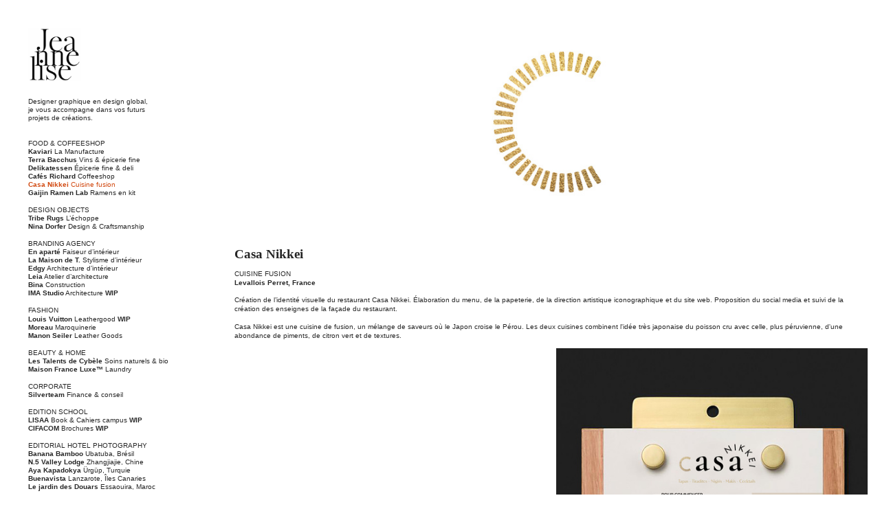

--- FILE ---
content_type: text/html; charset=UTF-8
request_url: https://jeannelise.com/Casa-Nikkei
body_size: 48372
content:
<!DOCTYPE html>
<!-- 

        Running on cargo.site

-->
<html lang="en" data-predefined-style="true" data-css-presets="true" data-css-preset data-typography-preset>
	<head>
<script>
				var __cargo_context__ = 'live';
				var __cargo_js_ver__ = 'c=2806793921';
				var __cargo_maint__ = false;
				
				
			</script>
					<meta http-equiv="X-UA-Compatible" content="IE=edge,chrome=1">
		<meta http-equiv="Content-Type" content="text/html; charset=utf-8">
		<meta name="viewport" content="initial-scale=1.0, maximum-scale=1.0, user-scalable=no">
		
			<meta name="robots" content="index,follow">
		<title>Casa Nikkei — Jeanne-Lise Nédélec — Freelance Global Designer</title>
		<meta name="description" content="Casa Nikkei CUISINE FUSION Levallois Perret, France  Création de l’identité visuelle du restaurant Casa Nikkei. Élaboration du menu, de la...">
				<meta name="twitter:card" content="summary_large_image">
		<meta name="twitter:title" content="Casa Nikkei — Jeanne-Lise Nédélec — Freelance Global Designer">
		<meta name="twitter:description" content="Casa Nikkei CUISINE FUSION Levallois Perret, France  Création de l’identité visuelle du restaurant Casa Nikkei. Élaboration du menu, de la...">
		<meta name="twitter:image" content="https://freight.cargo.site/w/1200/i/28df454d67a8d425cfd99e0a9be0afd9a87a0283cb5dc5287864b20f43deb35a/Casa-nikkei-04.jpg">
		<meta property="og:locale" content="en_US">
		<meta property="og:title" content="Casa Nikkei — Jeanne-Lise Nédélec — Freelance Global Designer">
		<meta property="og:description" content="Casa Nikkei CUISINE FUSION Levallois Perret, France  Création de l’identité visuelle du restaurant Casa Nikkei. Élaboration du menu, de la...">
		<meta property="og:url" content="https://jeannelise.com/Casa-Nikkei">
		<meta property="og:image" content="https://freight.cargo.site/w/1200/i/28df454d67a8d425cfd99e0a9be0afd9a87a0283cb5dc5287864b20f43deb35a/Casa-nikkei-04.jpg">
		<meta property="og:type" content="website">

		<link rel="preconnect" href="https://static.cargo.site" crossorigin>
		<link rel="preconnect" href="https://freight.cargo.site" crossorigin>
		
		<!--<link rel="preload" href="https://static.cargo.site/assets/social/IconFont-Regular-0.9.3.woff2" as="font" type="font/woff" crossorigin>-->

		

		<link href="https://freight.cargo.site/t/original/i/617329beab5fb69e56acc648a7e6d21c9c573682e2913a1fb748db369fc9f361/NEW-Identite_220117_Plan-de-travail-1-copie-8.ico" rel="shortcut icon">
		<link href="https://jeannelise.com/rss" rel="alternate" type="application/rss+xml" title="Jeanne-Lise Nédélec — Freelance Global Designer feed">

		<link href="https://jeannelise.com/stylesheet?c=2806793921&1706618648" id="member_stylesheet" rel="stylesheet" type="text/css" />
<style id="">@font-face{font-family:Icons;src:url(https://static.cargo.site/assets/social/IconFont-Regular-0.9.3.woff2);unicode-range:U+E000-E15C,U+F0000,U+FE0E}@font-face{font-family:Icons;src:url(https://static.cargo.site/assets/social/IconFont-Regular-0.9.3.woff2);font-weight:240;unicode-range:U+E000-E15C,U+F0000,U+FE0E}@font-face{font-family:Icons;src:url(https://static.cargo.site/assets/social/IconFont-Regular-0.9.3.woff2);unicode-range:U+E000-E15C,U+F0000,U+FE0E;font-weight:400}@font-face{font-family:Icons;src:url(https://static.cargo.site/assets/social/IconFont-Regular-0.9.3.woff2);unicode-range:U+E000-E15C,U+F0000,U+FE0E;font-weight:600}@font-face{font-family:Icons;src:url(https://static.cargo.site/assets/social/IconFont-Regular-0.9.3.woff2);unicode-range:U+E000-E15C,U+F0000,U+FE0E;font-weight:800}@font-face{font-family:Icons;src:url(https://static.cargo.site/assets/social/IconFont-Regular-0.9.3.woff2);unicode-range:U+E000-E15C,U+F0000,U+FE0E;font-style:italic}@font-face{font-family:Icons;src:url(https://static.cargo.site/assets/social/IconFont-Regular-0.9.3.woff2);unicode-range:U+E000-E15C,U+F0000,U+FE0E;font-weight:200;font-style:italic}@font-face{font-family:Icons;src:url(https://static.cargo.site/assets/social/IconFont-Regular-0.9.3.woff2);unicode-range:U+E000-E15C,U+F0000,U+FE0E;font-weight:400;font-style:italic}@font-face{font-family:Icons;src:url(https://static.cargo.site/assets/social/IconFont-Regular-0.9.3.woff2);unicode-range:U+E000-E15C,U+F0000,U+FE0E;font-weight:600;font-style:italic}@font-face{font-family:Icons;src:url(https://static.cargo.site/assets/social/IconFont-Regular-0.9.3.woff2);unicode-range:U+E000-E15C,U+F0000,U+FE0E;font-weight:800;font-style:italic}body.iconfont-loading,body.iconfont-loading *{color:transparent!important}body{-moz-osx-font-smoothing:grayscale;-webkit-font-smoothing:antialiased;-webkit-text-size-adjust:none}body.no-scroll{overflow:hidden}/*!
 * Content
 */.page{word-wrap:break-word}:focus{outline:0}.pointer-events-none{pointer-events:none}.pointer-events-auto{pointer-events:auto}.pointer-events-none .page_content .audio-player,.pointer-events-none .page_content .shop_product,.pointer-events-none .page_content a,.pointer-events-none .page_content audio,.pointer-events-none .page_content button,.pointer-events-none .page_content details,.pointer-events-none .page_content iframe,.pointer-events-none .page_content img,.pointer-events-none .page_content input,.pointer-events-none .page_content video{pointer-events:auto}.pointer-events-none .page_content *>a,.pointer-events-none .page_content>a{position:relative}s *{text-transform:inherit}#toolset{position:fixed;bottom:10px;right:10px;z-index:8}.mobile #toolset,.template_site_inframe #toolset{display:none}#toolset a{display:block;height:24px;width:24px;margin:0;padding:0;text-decoration:none;background:rgba(0,0,0,.2)}#toolset a:hover{background:rgba(0,0,0,.8)}[data-adminview] #toolset a,[data-adminview] #toolset_admin a{background:rgba(0,0,0,.04);pointer-events:none;cursor:default}#toolset_admin a:active{background:rgba(0,0,0,.7)}#toolset_admin a svg>*{transform:scale(1.1) translate(0,-.5px);transform-origin:50% 50%}#toolset_admin a svg{pointer-events:none;width:100%!important;height:auto!important}#following-container{overflow:auto;-webkit-overflow-scrolling:touch}#following-container iframe{height:100%;width:100%;position:absolute;top:0;left:0;right:0;bottom:0}:root{--following-width:-400px;--following-animation-duration:450ms}@keyframes following-open{0%{transform:translateX(0)}100%{transform:translateX(var(--following-width))}}@keyframes following-open-inverse{0%{transform:translateX(0)}100%{transform:translateX(calc(-1 * var(--following-width)))}}@keyframes following-close{0%{transform:translateX(var(--following-width))}100%{transform:translateX(0)}}@keyframes following-close-inverse{0%{transform:translateX(calc(-1 * var(--following-width)))}100%{transform:translateX(0)}}body.animate-left{animation:following-open var(--following-animation-duration);animation-fill-mode:both;animation-timing-function:cubic-bezier(.24,1,.29,1)}#following-container.animate-left{animation:following-close-inverse var(--following-animation-duration);animation-fill-mode:both;animation-timing-function:cubic-bezier(.24,1,.29,1)}#following-container.animate-left #following-frame{animation:following-close var(--following-animation-duration);animation-fill-mode:both;animation-timing-function:cubic-bezier(.24,1,.29,1)}body.animate-right{animation:following-close var(--following-animation-duration);animation-fill-mode:both;animation-timing-function:cubic-bezier(.24,1,.29,1)}#following-container.animate-right{animation:following-open-inverse var(--following-animation-duration);animation-fill-mode:both;animation-timing-function:cubic-bezier(.24,1,.29,1)}#following-container.animate-right #following-frame{animation:following-open var(--following-animation-duration);animation-fill-mode:both;animation-timing-function:cubic-bezier(.24,1,.29,1)}.slick-slider{position:relative;display:block;-moz-box-sizing:border-box;box-sizing:border-box;-webkit-user-select:none;-moz-user-select:none;-ms-user-select:none;user-select:none;-webkit-touch-callout:none;-khtml-user-select:none;-ms-touch-action:pan-y;touch-action:pan-y;-webkit-tap-highlight-color:transparent}.slick-list{position:relative;display:block;overflow:hidden;margin:0;padding:0}.slick-list:focus{outline:0}.slick-list.dragging{cursor:pointer;cursor:hand}.slick-slider .slick-list,.slick-slider .slick-track{transform:translate3d(0,0,0);will-change:transform}.slick-track{position:relative;top:0;left:0;display:block}.slick-track:after,.slick-track:before{display:table;content:'';width:1px;height:1px;margin-top:-1px;margin-left:-1px}.slick-track:after{clear:both}.slick-loading .slick-track{visibility:hidden}.slick-slide{display:none;float:left;height:100%;min-height:1px}[dir=rtl] .slick-slide{float:right}.content .slick-slide img{display:inline-block}.content .slick-slide img:not(.image-zoom){cursor:pointer}.content .scrub .slick-list,.content .scrub .slick-slide img:not(.image-zoom){cursor:ew-resize}body.slideshow-scrub-dragging *{cursor:ew-resize!important}.content .slick-slide img:not([src]),.content .slick-slide img[src='']{width:100%;height:auto}.slick-slide.slick-loading img{display:none}.slick-slide.dragging img{pointer-events:none}.slick-initialized .slick-slide{display:block}.slick-loading .slick-slide{visibility:hidden}.slick-vertical .slick-slide{display:block;height:auto;border:1px solid transparent}.slick-arrow.slick-hidden{display:none}.slick-arrow{position:absolute;z-index:9;width:0;top:0;height:100%;cursor:pointer;will-change:opacity;-webkit-transition:opacity 333ms cubic-bezier(.4,0,.22,1);transition:opacity 333ms cubic-bezier(.4,0,.22,1)}.slick-arrow.hidden{opacity:0}.slick-arrow svg{position:absolute;width:36px;height:36px;top:0;left:0;right:0;bottom:0;margin:auto;transform:translate(.25px,.25px)}.slick-arrow svg.right-arrow{transform:translate(.25px,.25px) scaleX(-1)}.slick-arrow svg:active{opacity:.75}.slick-arrow svg .arrow-shape{fill:none!important;stroke:#fff;stroke-linecap:square}.slick-arrow svg .arrow-outline{fill:none!important;stroke-width:2.5px;stroke:rgba(0,0,0,.6);stroke-linecap:square}.slick-arrow.slick-next{right:0;text-align:right}.slick-next svg,.wallpaper-navigation .slick-next svg{margin-right:10px}.mobile .slick-next svg{margin-right:10px}.slick-arrow.slick-prev{text-align:left}.slick-prev svg,.wallpaper-navigation .slick-prev svg{margin-left:10px}.mobile .slick-prev svg{margin-left:10px}.loading_animation{display:none;vertical-align:middle;z-index:15;line-height:0;pointer-events:none;border-radius:100%}.loading_animation.hidden{display:none}.loading_animation.pulsing{opacity:0;display:inline-block;animation-delay:.1s;-webkit-animation-delay:.1s;-moz-animation-delay:.1s;animation-duration:12s;animation-iteration-count:infinite;animation:fade-pulse-in .5s ease-in-out;-moz-animation:fade-pulse-in .5s ease-in-out;-webkit-animation:fade-pulse-in .5s ease-in-out;-webkit-animation-fill-mode:forwards;-moz-animation-fill-mode:forwards;animation-fill-mode:forwards}.loading_animation.pulsing.no-delay{animation-delay:0s;-webkit-animation-delay:0s;-moz-animation-delay:0s}.loading_animation div{border-radius:100%}.loading_animation div svg{max-width:100%;height:auto}.loading_animation div,.loading_animation div svg{width:20px;height:20px}.loading_animation.full-width svg{width:100%;height:auto}.loading_animation.full-width.big svg{width:100px;height:100px}.loading_animation div svg>*{fill:#ccc}.loading_animation div{-webkit-animation:spin-loading 12s ease-out;-webkit-animation-iteration-count:infinite;-moz-animation:spin-loading 12s ease-out;-moz-animation-iteration-count:infinite;animation:spin-loading 12s ease-out;animation-iteration-count:infinite}.loading_animation.hidden{display:none}[data-backdrop] .loading_animation{position:absolute;top:15px;left:15px;z-index:99}.loading_animation.position-absolute.middle{top:calc(50% - 10px);left:calc(50% - 10px)}.loading_animation.position-absolute.topleft{top:0;left:0}.loading_animation.position-absolute.middleright{top:calc(50% - 10px);right:1rem}.loading_animation.position-absolute.middleleft{top:calc(50% - 10px);left:1rem}.loading_animation.gray div svg>*{fill:#999}.loading_animation.gray-dark div svg>*{fill:#666}.loading_animation.gray-darker div svg>*{fill:#555}.loading_animation.gray-light div svg>*{fill:#ccc}.loading_animation.white div svg>*{fill:rgba(255,255,255,.85)}.loading_animation.blue div svg>*{fill:#698fff}.loading_animation.inline{display:inline-block;margin-bottom:.5ex}.loading_animation.inline.left{margin-right:.5ex}@-webkit-keyframes fade-pulse-in{0%{opacity:0}50%{opacity:.5}100%{opacity:1}}@-moz-keyframes fade-pulse-in{0%{opacity:0}50%{opacity:.5}100%{opacity:1}}@keyframes fade-pulse-in{0%{opacity:0}50%{opacity:.5}100%{opacity:1}}@-webkit-keyframes pulsate{0%{opacity:1}50%{opacity:0}100%{opacity:1}}@-moz-keyframes pulsate{0%{opacity:1}50%{opacity:0}100%{opacity:1}}@keyframes pulsate{0%{opacity:1}50%{opacity:0}100%{opacity:1}}@-webkit-keyframes spin-loading{0%{transform:rotate(0)}9%{transform:rotate(1050deg)}18%{transform:rotate(-1090deg)}20%{transform:rotate(-1080deg)}23%{transform:rotate(-1080deg)}28%{transform:rotate(-1095deg)}29%{transform:rotate(-1065deg)}34%{transform:rotate(-1080deg)}35%{transform:rotate(-1050deg)}40%{transform:rotate(-1065deg)}41%{transform:rotate(-1035deg)}44%{transform:rotate(-1035deg)}47%{transform:rotate(-2160deg)}50%{transform:rotate(-2160deg)}56%{transform:rotate(45deg)}60%{transform:rotate(45deg)}80%{transform:rotate(6120deg)}100%{transform:rotate(0)}}@keyframes spin-loading{0%{transform:rotate(0)}9%{transform:rotate(1050deg)}18%{transform:rotate(-1090deg)}20%{transform:rotate(-1080deg)}23%{transform:rotate(-1080deg)}28%{transform:rotate(-1095deg)}29%{transform:rotate(-1065deg)}34%{transform:rotate(-1080deg)}35%{transform:rotate(-1050deg)}40%{transform:rotate(-1065deg)}41%{transform:rotate(-1035deg)}44%{transform:rotate(-1035deg)}47%{transform:rotate(-2160deg)}50%{transform:rotate(-2160deg)}56%{transform:rotate(45deg)}60%{transform:rotate(45deg)}80%{transform:rotate(6120deg)}100%{transform:rotate(0)}}[grid-row]{align-items:flex-start;box-sizing:border-box;display:-webkit-box;display:-webkit-flex;display:-ms-flexbox;display:flex;-webkit-flex-wrap:wrap;-ms-flex-wrap:wrap;flex-wrap:wrap}[grid-col]{box-sizing:border-box}[grid-row] [grid-col].empty:after{content:"\0000A0";cursor:text}body.mobile[data-adminview=content-editproject] [grid-row] [grid-col].empty:after{display:none}[grid-col=auto]{-webkit-box-flex:1;-webkit-flex:1;-ms-flex:1;flex:1}[grid-col=x12]{width:100%}[grid-col=x11]{width:50%}[grid-col=x10]{width:33.33%}[grid-col=x9]{width:25%}[grid-col=x8]{width:20%}[grid-col=x7]{width:16.666666667%}[grid-col=x6]{width:14.285714286%}[grid-col=x5]{width:12.5%}[grid-col=x4]{width:11.111111111%}[grid-col=x3]{width:10%}[grid-col=x2]{width:9.090909091%}[grid-col=x1]{width:8.333333333%}[grid-col="1"]{width:8.33333%}[grid-col="2"]{width:16.66667%}[grid-col="3"]{width:25%}[grid-col="4"]{width:33.33333%}[grid-col="5"]{width:41.66667%}[grid-col="6"]{width:50%}[grid-col="7"]{width:58.33333%}[grid-col="8"]{width:66.66667%}[grid-col="9"]{width:75%}[grid-col="10"]{width:83.33333%}[grid-col="11"]{width:91.66667%}[grid-col="12"]{width:100%}body.mobile [grid-responsive] [grid-col]{width:100%;-webkit-box-flex:none;-webkit-flex:none;-ms-flex:none;flex:none}[data-ce-host=true][contenteditable=true] [grid-pad]{pointer-events:none}[data-ce-host=true][contenteditable=true] [grid-pad]>*{pointer-events:auto}[grid-pad="0"]{padding:0}[grid-pad="0.25"]{padding:.125rem}[grid-pad="0.5"]{padding:.25rem}[grid-pad="0.75"]{padding:.375rem}[grid-pad="1"]{padding:.5rem}[grid-pad="1.25"]{padding:.625rem}[grid-pad="1.5"]{padding:.75rem}[grid-pad="1.75"]{padding:.875rem}[grid-pad="2"]{padding:1rem}[grid-pad="2.5"]{padding:1.25rem}[grid-pad="3"]{padding:1.5rem}[grid-pad="3.5"]{padding:1.75rem}[grid-pad="4"]{padding:2rem}[grid-pad="5"]{padding:2.5rem}[grid-pad="6"]{padding:3rem}[grid-pad="7"]{padding:3.5rem}[grid-pad="8"]{padding:4rem}[grid-pad="9"]{padding:4.5rem}[grid-pad="10"]{padding:5rem}[grid-gutter="0"]{margin:0}[grid-gutter="0.5"]{margin:-.25rem}[grid-gutter="1"]{margin:-.5rem}[grid-gutter="1.5"]{margin:-.75rem}[grid-gutter="2"]{margin:-1rem}[grid-gutter="2.5"]{margin:-1.25rem}[grid-gutter="3"]{margin:-1.5rem}[grid-gutter="3.5"]{margin:-1.75rem}[grid-gutter="4"]{margin:-2rem}[grid-gutter="5"]{margin:-2.5rem}[grid-gutter="6"]{margin:-3rem}[grid-gutter="7"]{margin:-3.5rem}[grid-gutter="8"]{margin:-4rem}[grid-gutter="10"]{margin:-5rem}[grid-gutter="12"]{margin:-6rem}[grid-gutter="14"]{margin:-7rem}[grid-gutter="16"]{margin:-8rem}[grid-gutter="18"]{margin:-9rem}[grid-gutter="20"]{margin:-10rem}small{max-width:100%;text-decoration:inherit}img:not([src]),img[src='']{outline:1px solid rgba(177,177,177,.4);outline-offset:-1px;content:url([data-uri])}img.image-zoom{cursor:-webkit-zoom-in;cursor:-moz-zoom-in;cursor:zoom-in}#imprimatur{color:#333;font-size:10px;font-family:-apple-system,BlinkMacSystemFont,"Segoe UI",Roboto,Oxygen,Ubuntu,Cantarell,"Open Sans","Helvetica Neue",sans-serif,"Sans Serif",Icons;/*!System*/position:fixed;opacity:.3;right:-28px;bottom:160px;transform:rotate(270deg);-ms-transform:rotate(270deg);-webkit-transform:rotate(270deg);z-index:8;text-transform:uppercase;color:#999;opacity:.5;padding-bottom:2px;text-decoration:none}.mobile #imprimatur{display:none}bodycopy cargo-link a{font-family:-apple-system,BlinkMacSystemFont,"Segoe UI",Roboto,Oxygen,Ubuntu,Cantarell,"Open Sans","Helvetica Neue",sans-serif,"Sans Serif",Icons;/*!System*/font-size:12px;font-style:normal;font-weight:400;transform:rotate(270deg);text-decoration:none;position:fixed!important;right:-27px;bottom:100px;text-decoration:none;letter-spacing:normal;background:0 0;border:0;border-bottom:0;outline:0}/*! PhotoSwipe Default UI CSS by Dmitry Semenov | photoswipe.com | MIT license */.pswp--has_mouse .pswp__button--arrow--left,.pswp--has_mouse .pswp__button--arrow--right,.pswp__ui{visibility:visible}.pswp--minimal--dark .pswp__top-bar,.pswp__button{background:0 0}.pswp,.pswp__bg,.pswp__container,.pswp__img--placeholder,.pswp__zoom-wrap,.quick-view-navigation{-webkit-backface-visibility:hidden}.pswp__button{cursor:pointer;opacity:1;-webkit-appearance:none;transition:opacity .2s;-webkit-box-shadow:none;box-shadow:none}.pswp__button-close>svg{top:10px;right:10px;margin-left:auto}.pswp--touch .quick-view-navigation{display:none}.pswp__ui{-webkit-font-smoothing:auto;opacity:1;z-index:1550}.quick-view-navigation{will-change:opacity;-webkit-transition:opacity 333ms cubic-bezier(.4,0,.22,1);transition:opacity 333ms cubic-bezier(.4,0,.22,1)}.quick-view-navigation .pswp__group .pswp__button{pointer-events:auto}.pswp__button>svg{position:absolute;width:36px;height:36px}.quick-view-navigation .pswp__group:active svg{opacity:.75}.pswp__button svg .shape-shape{fill:#fff}.pswp__button svg .shape-outline{fill:#000}.pswp__button-prev>svg{top:0;bottom:0;left:10px;margin:auto}.pswp__button-next>svg{top:0;bottom:0;right:10px;margin:auto}.quick-view-navigation .pswp__group .pswp__button-prev{position:absolute;left:0;top:0;width:0;height:100%}.quick-view-navigation .pswp__group .pswp__button-next{position:absolute;right:0;top:0;width:0;height:100%}.quick-view-navigation .close-button,.quick-view-navigation .left-arrow,.quick-view-navigation .right-arrow{transform:translate(.25px,.25px)}.quick-view-navigation .right-arrow{transform:translate(.25px,.25px) scaleX(-1)}.pswp__button svg .shape-outline{fill:transparent!important;stroke:#000;stroke-width:2.5px;stroke-linecap:square}.pswp__button svg .shape-shape{fill:transparent!important;stroke:#fff;stroke-width:1.5px;stroke-linecap:square}.pswp__bg,.pswp__scroll-wrap,.pswp__zoom-wrap{width:100%;position:absolute}.quick-view-navigation .pswp__group .pswp__button-close{margin:0}.pswp__container,.pswp__item,.pswp__zoom-wrap{right:0;bottom:0;top:0;position:absolute;left:0}.pswp__ui--hidden .pswp__button{opacity:.001}.pswp__ui--hidden .pswp__button,.pswp__ui--hidden .pswp__button *{pointer-events:none}.pswp .pswp__ui.pswp__ui--displaynone{display:none}.pswp__element--disabled{display:none!important}/*! PhotoSwipe main CSS by Dmitry Semenov | photoswipe.com | MIT license */.pswp{position:fixed;display:none;height:100%;width:100%;top:0;left:0;right:0;bottom:0;margin:auto;-ms-touch-action:none;touch-action:none;z-index:9999999;-webkit-text-size-adjust:100%;line-height:initial;letter-spacing:initial;outline:0}.pswp img{max-width:none}.pswp--zoom-disabled .pswp__img{cursor:default!important}.pswp--animate_opacity{opacity:.001;will-change:opacity;-webkit-transition:opacity 333ms cubic-bezier(.4,0,.22,1);transition:opacity 333ms cubic-bezier(.4,0,.22,1)}.pswp--open{display:block}.pswp--zoom-allowed .pswp__img{cursor:-webkit-zoom-in;cursor:-moz-zoom-in;cursor:zoom-in}.pswp--zoomed-in .pswp__img{cursor:-webkit-grab;cursor:-moz-grab;cursor:grab}.pswp--dragging .pswp__img{cursor:-webkit-grabbing;cursor:-moz-grabbing;cursor:grabbing}.pswp__bg{left:0;top:0;height:100%;opacity:0;transform:translateZ(0);will-change:opacity}.pswp__scroll-wrap{left:0;top:0;height:100%}.pswp__container,.pswp__zoom-wrap{-ms-touch-action:none;touch-action:none}.pswp__container,.pswp__img{-webkit-user-select:none;-moz-user-select:none;-ms-user-select:none;user-select:none;-webkit-tap-highlight-color:transparent;-webkit-touch-callout:none}.pswp__zoom-wrap{-webkit-transform-origin:left top;-ms-transform-origin:left top;transform-origin:left top;-webkit-transition:-webkit-transform 222ms cubic-bezier(.4,0,.22,1);transition:transform 222ms cubic-bezier(.4,0,.22,1)}.pswp__bg{-webkit-transition:opacity 222ms cubic-bezier(.4,0,.22,1);transition:opacity 222ms cubic-bezier(.4,0,.22,1)}.pswp--animated-in .pswp__bg,.pswp--animated-in .pswp__zoom-wrap{-webkit-transition:none;transition:none}.pswp--hide-overflow .pswp__scroll-wrap,.pswp--hide-overflow.pswp{overflow:hidden}.pswp__img{position:absolute;width:auto;height:auto;top:0;left:0}.pswp__img--placeholder--blank{background:#222}.pswp--ie .pswp__img{width:100%!important;height:auto!important;left:0;top:0}.pswp__ui--idle{opacity:0}.pswp__error-msg{position:absolute;left:0;top:50%;width:100%;text-align:center;font-size:14px;line-height:16px;margin-top:-8px;color:#ccc}.pswp__error-msg a{color:#ccc;text-decoration:underline}.pswp__error-msg{font-family:-apple-system,BlinkMacSystemFont,"Segoe UI",Roboto,Oxygen,Ubuntu,Cantarell,"Open Sans","Helvetica Neue",sans-serif}.quick-view.mouse-down .iframe-item{pointer-events:none!important}.quick-view-caption-positioner{pointer-events:none;width:100%;height:100%}.quick-view-caption-wrapper{margin:auto;position:absolute;bottom:0;left:0;right:0}.quick-view-horizontal-align-left .quick-view-caption-wrapper{margin-left:0}.quick-view-horizontal-align-right .quick-view-caption-wrapper{margin-right:0}[data-quick-view-caption]{transition:.1s opacity ease-in-out;position:absolute;bottom:0;left:0;right:0}.quick-view-horizontal-align-left [data-quick-view-caption]{text-align:left}.quick-view-horizontal-align-right [data-quick-view-caption]{text-align:right}.quick-view-caption{transition:.1s opacity ease-in-out}.quick-view-caption>*{display:inline-block}.quick-view-caption *{pointer-events:auto}.quick-view-caption.hidden{opacity:0}.shop_product .dropdown_wrapper{flex:0 0 100%;position:relative}.shop_product select{appearance:none;-moz-appearance:none;-webkit-appearance:none;outline:0;-webkit-font-smoothing:antialiased;-moz-osx-font-smoothing:grayscale;cursor:pointer;border-radius:0;white-space:nowrap;overflow:hidden!important;text-overflow:ellipsis}.shop_product select.dropdown::-ms-expand{display:none}.shop_product a{cursor:pointer;border-bottom:none;text-decoration:none}.shop_product a.out-of-stock{pointer-events:none}body.audio-player-dragging *{cursor:ew-resize!important}.audio-player{display:inline-flex;flex:1 0 calc(100% - 2px);width:calc(100% - 2px)}.audio-player .button{height:100%;flex:0 0 3.3rem;display:flex}.audio-player .separator{left:3.3rem;height:100%}.audio-player .buffer{width:0%;height:100%;transition:left .3s linear,width .3s linear}.audio-player.seeking .buffer{transition:left 0s,width 0s}.audio-player.seeking{user-select:none;-webkit-user-select:none;cursor:ew-resize}.audio-player.seeking *{user-select:none;-webkit-user-select:none;cursor:ew-resize}.audio-player .bar{overflow:hidden;display:flex;justify-content:space-between;align-content:center;flex-grow:1}.audio-player .progress{width:0%;height:100%;transition:width .3s linear}.audio-player.seeking .progress{transition:width 0s}.audio-player .pause,.audio-player .play{cursor:pointer;height:100%}.audio-player .note-icon{margin:auto 0;order:2;flex:0 1 auto}.audio-player .title{white-space:nowrap;overflow:hidden;text-overflow:ellipsis;pointer-events:none;user-select:none;padding:.5rem 0 .5rem 1rem;margin:auto auto auto 0;flex:0 3 auto;min-width:0;width:100%}.audio-player .total-time{flex:0 1 auto;margin:auto 0}.audio-player .current-time,.audio-player .play-text{flex:0 1 auto;margin:auto 0}.audio-player .stream-anim{user-select:none;margin:auto auto auto 0}.audio-player .stream-anim span{display:inline-block}.audio-player .buffer,.audio-player .current-time,.audio-player .note-svg,.audio-player .play-text,.audio-player .separator,.audio-player .total-time{user-select:none;pointer-events:none}.audio-player .buffer,.audio-player .play-text,.audio-player .progress{position:absolute}.audio-player,.audio-player .bar,.audio-player .button,.audio-player .current-time,.audio-player .note-icon,.audio-player .pause,.audio-player .play,.audio-player .total-time{position:relative}body.mobile .audio-player,body.mobile .audio-player *{-webkit-touch-callout:none}#standalone-admin-frame{border:0;width:400px;position:absolute;right:0;top:0;height:100vh;z-index:99}body[standalone-admin=true] #standalone-admin-frame{transform:translate(0,0)}body[standalone-admin=true] .main_container{width:calc(100% - 400px)}body[standalone-admin=false] #standalone-admin-frame{transform:translate(100%,0)}body[standalone-admin=false] .main_container{width:100%}.toggle_standaloneAdmin{position:fixed;top:0;right:400px;height:40px;width:40px;z-index:999;cursor:pointer;background-color:rgba(0,0,0,.4)}.toggle_standaloneAdmin:active{opacity:.7}body[standalone-admin=false] .toggle_standaloneAdmin{right:0}.toggle_standaloneAdmin *{color:#fff;fill:#fff}.toggle_standaloneAdmin svg{padding:6px;width:100%;height:100%;opacity:.85}body[standalone-admin=false] .toggle_standaloneAdmin #close,body[standalone-admin=true] .toggle_standaloneAdmin #backdropsettings{display:none}.toggle_standaloneAdmin>div{width:100%;height:100%}#admin_toggle_button{position:fixed;top:50%;transform:translate(0,-50%);right:400px;height:36px;width:12px;z-index:999;cursor:pointer;background-color:rgba(0,0,0,.09);padding-left:2px;margin-right:5px}#admin_toggle_button .bar{content:'';background:rgba(0,0,0,.09);position:fixed;width:5px;bottom:0;top:0;z-index:10}#admin_toggle_button:active{background:rgba(0,0,0,.065)}#admin_toggle_button *{color:#fff;fill:#fff}#admin_toggle_button svg{padding:0;width:16px;height:36px;margin-left:1px;opacity:1}#admin_toggle_button svg *{fill:#fff;opacity:1}#admin_toggle_button[data-state=closed] .toggle_admin_close{display:none}#admin_toggle_button[data-state=closed],#admin_toggle_button[data-state=closed] .toggle_admin_open{width:20px;cursor:pointer;margin:0}#admin_toggle_button[data-state=closed] svg{margin-left:2px}#admin_toggle_button[data-state=open] .toggle_admin_open{display:none}select,select *{text-rendering:auto!important}b b{font-weight:inherit}*{-webkit-box-sizing:border-box;-moz-box-sizing:border-box;box-sizing:border-box}customhtml>*{position:relative;z-index:10}body,html{min-height:100vh;margin:0;padding:0}html{touch-action:manipulation;position:relative;background-color:#fff}.main_container{min-height:100vh;width:100%;overflow:hidden}.container{display:-webkit-box;display:-webkit-flex;display:-moz-box;display:-ms-flexbox;display:flex;-webkit-flex-wrap:wrap;-moz-flex-wrap:wrap;-ms-flex-wrap:wrap;flex-wrap:wrap;max-width:100%;width:100%;overflow:visible}.container{align-items:flex-start;-webkit-align-items:flex-start}.page{z-index:2}.page ul li>text-limit{display:block}.content,.content_container,.pinned{-webkit-flex:1 0 auto;-moz-flex:1 0 auto;-ms-flex:1 0 auto;flex:1 0 auto;max-width:100%}.content_container{width:100%}.content_container.full_height{min-height:100vh}.page_background{position:absolute;top:0;left:0;width:100%;height:100%}.page_container{position:relative;overflow:visible;width:100%}.backdrop{position:absolute;top:0;z-index:1;width:100%;height:100%;max-height:100vh}.backdrop>div{position:absolute;top:0;left:0;width:100%;height:100%;-webkit-backface-visibility:hidden;backface-visibility:hidden;transform:translate3d(0,0,0);contain:strict}[data-backdrop].backdrop>div[data-overflowing]{max-height:100vh;position:absolute;top:0;left:0}body.mobile [split-responsive]{display:flex;flex-direction:column}body.mobile [split-responsive] .container{width:100%;order:2}body.mobile [split-responsive] .backdrop{position:relative;height:50vh;width:100%;order:1}body.mobile [split-responsive] [data-auxiliary].backdrop{position:absolute;height:50vh;width:100%;order:1}.page{position:relative;z-index:2}img[data-align=left]{float:left}img[data-align=right]{float:right}[data-rotation]{transform-origin:center center}.content .page_content:not([contenteditable=true]) [data-draggable]{pointer-events:auto!important;backface-visibility:hidden}.preserve-3d{-moz-transform-style:preserve-3d;transform-style:preserve-3d}.content .page_content:not([contenteditable=true]) [data-draggable] iframe{pointer-events:none!important}.dragging-active iframe{pointer-events:none!important}.content .page_content:not([contenteditable=true]) [data-draggable]:active{opacity:1}.content .scroll-transition-fade{transition:transform 1s ease-in-out,opacity .8s ease-in-out}.content .scroll-transition-fade.below-viewport{opacity:0;transform:translateY(40px)}.mobile.full_width .page_container:not([split-layout]) .container_width{width:100%}[data-view=pinned_bottom] .bottom_pin_invisibility{visibility:hidden}.pinned{position:relative;width:100%}.pinned .page_container.accommodate:not(.fixed):not(.overlay){z-index:2}.pinned .page_container.overlay{position:absolute;z-index:4}.pinned .page_container.overlay.fixed{position:fixed}.pinned .page_container.overlay.fixed .page{max-height:100vh;-webkit-overflow-scrolling:touch}.pinned .page_container.overlay.fixed .page.allow-scroll{overflow-y:auto;overflow-x:hidden}.pinned .page_container.overlay.fixed .page.allow-scroll{align-items:flex-start;-webkit-align-items:flex-start}.pinned .page_container .page.allow-scroll::-webkit-scrollbar{width:0;background:0 0;display:none}.pinned.pinned_top .page_container.overlay{left:0;top:0}.pinned.pinned_bottom .page_container.overlay{left:0;bottom:0}div[data-container=set]:empty{margin-top:1px}.thumbnails{position:relative;z-index:1}[thumbnails=grid]{align-items:baseline}[thumbnails=justify] .thumbnail{box-sizing:content-box}[thumbnails][data-padding-zero] .thumbnail{margin-bottom:-1px}[thumbnails=montessori] .thumbnail{pointer-events:auto;position:absolute}[thumbnails] .thumbnail>a{display:block;text-decoration:none}[thumbnails=montessori]{height:0}[thumbnails][data-resizing],[thumbnails][data-resizing] *{cursor:nwse-resize}[thumbnails] .thumbnail .resize-handle{cursor:nwse-resize;width:26px;height:26px;padding:5px;position:absolute;opacity:.75;right:-1px;bottom:-1px;z-index:100}[thumbnails][data-resizing] .resize-handle{display:none}[thumbnails] .thumbnail .resize-handle svg{position:absolute;top:0;left:0}[thumbnails] .thumbnail .resize-handle:hover{opacity:1}[data-can-move].thumbnail .resize-handle svg .resize_path_outline{fill:#fff}[data-can-move].thumbnail .resize-handle svg .resize_path{fill:#000}[thumbnails=montessori] .thumbnail_sizer{height:0;width:100%;position:relative;padding-bottom:100%;pointer-events:none}[thumbnails] .thumbnail img{display:block;min-height:3px;margin-bottom:0}[thumbnails] .thumbnail img:not([src]),img[src=""]{margin:0!important;width:100%;min-height:3px;height:100%!important;position:absolute}[aspect-ratio="1x1"].thumb_image{height:0;padding-bottom:100%;overflow:hidden}[aspect-ratio="4x3"].thumb_image{height:0;padding-bottom:75%;overflow:hidden}[aspect-ratio="16x9"].thumb_image{height:0;padding-bottom:56.25%;overflow:hidden}[thumbnails] .thumb_image{width:100%;position:relative}[thumbnails][thumbnail-vertical-align=top]{align-items:flex-start}[thumbnails][thumbnail-vertical-align=middle]{align-items:center}[thumbnails][thumbnail-vertical-align=bottom]{align-items:baseline}[thumbnails][thumbnail-horizontal-align=left]{justify-content:flex-start}[thumbnails][thumbnail-horizontal-align=middle]{justify-content:center}[thumbnails][thumbnail-horizontal-align=right]{justify-content:flex-end}.thumb_image.default_image>svg{position:absolute;top:0;left:0;bottom:0;right:0;width:100%;height:100%}.thumb_image.default_image{outline:1px solid #ccc;outline-offset:-1px;position:relative}.mobile.full_width [data-view=Thumbnail] .thumbnails_width{width:100%}.content [data-draggable] a:active,.content [data-draggable] img:active{opacity:initial}.content .draggable-dragging{opacity:initial}[data-draggable].draggable_visible{visibility:visible}[data-draggable].draggable_hidden{visibility:hidden}.gallery_card [data-draggable],.marquee [data-draggable]{visibility:inherit}[data-draggable]{visibility:visible;background-color:rgba(0,0,0,.003)}#site_menu_panel_container .image-gallery:not(.initialized){height:0;padding-bottom:100%;min-height:initial}.image-gallery:not(.initialized){min-height:100vh;visibility:hidden;width:100%}.image-gallery .gallery_card img{display:block;width:100%;height:auto}.image-gallery .gallery_card{transform-origin:center}.image-gallery .gallery_card.dragging{opacity:.1;transform:initial!important}.image-gallery:not([image-gallery=slideshow]) .gallery_card iframe:only-child,.image-gallery:not([image-gallery=slideshow]) .gallery_card video:only-child{width:100%;height:100%;top:0;left:0;position:absolute}.image-gallery[image-gallery=slideshow] .gallery_card video[muted][autoplay]:not([controls]),.image-gallery[image-gallery=slideshow] .gallery_card video[muted][data-autoplay]:not([controls]){pointer-events:none}.image-gallery [image-gallery-pad="0"] video:only-child{object-fit:cover;height:calc(100% + 1px)}div.image-gallery>a,div.image-gallery>iframe,div.image-gallery>img,div.image-gallery>video{display:none}[image-gallery-row]{align-items:flex-start;box-sizing:border-box;display:-webkit-box;display:-webkit-flex;display:-ms-flexbox;display:flex;-webkit-flex-wrap:wrap;-ms-flex-wrap:wrap;flex-wrap:wrap}.image-gallery .gallery_card_image{width:100%;position:relative}[data-predefined-style=true] .image-gallery a.gallery_card{display:block;border:none}[image-gallery-col]{box-sizing:border-box}[image-gallery-col=x12]{width:100%}[image-gallery-col=x11]{width:50%}[image-gallery-col=x10]{width:33.33%}[image-gallery-col=x9]{width:25%}[image-gallery-col=x8]{width:20%}[image-gallery-col=x7]{width:16.666666667%}[image-gallery-col=x6]{width:14.285714286%}[image-gallery-col=x5]{width:12.5%}[image-gallery-col=x4]{width:11.111111111%}[image-gallery-col=x3]{width:10%}[image-gallery-col=x2]{width:9.090909091%}[image-gallery-col=x1]{width:8.333333333%}.content .page_content [image-gallery-pad].image-gallery{pointer-events:none}.content .page_content [image-gallery-pad].image-gallery .gallery_card_image>*,.content .page_content [image-gallery-pad].image-gallery .gallery_image_caption{pointer-events:auto}.content .page_content [image-gallery-pad="0"]{padding:0}.content .page_content [image-gallery-pad="0.25"]{padding:.125rem}.content .page_content [image-gallery-pad="0.5"]{padding:.25rem}.content .page_content [image-gallery-pad="0.75"]{padding:.375rem}.content .page_content [image-gallery-pad="1"]{padding:.5rem}.content .page_content [image-gallery-pad="1.25"]{padding:.625rem}.content .page_content [image-gallery-pad="1.5"]{padding:.75rem}.content .page_content [image-gallery-pad="1.75"]{padding:.875rem}.content .page_content [image-gallery-pad="2"]{padding:1rem}.content .page_content [image-gallery-pad="2.5"]{padding:1.25rem}.content .page_content [image-gallery-pad="3"]{padding:1.5rem}.content .page_content [image-gallery-pad="3.5"]{padding:1.75rem}.content .page_content [image-gallery-pad="4"]{padding:2rem}.content .page_content [image-gallery-pad="5"]{padding:2.5rem}.content .page_content [image-gallery-pad="6"]{padding:3rem}.content .page_content [image-gallery-pad="7"]{padding:3.5rem}.content .page_content [image-gallery-pad="8"]{padding:4rem}.content .page_content [image-gallery-pad="9"]{padding:4.5rem}.content .page_content [image-gallery-pad="10"]{padding:5rem}.content .page_content [image-gallery-gutter="0"]{margin:0}.content .page_content [image-gallery-gutter="0.5"]{margin:-.25rem}.content .page_content [image-gallery-gutter="1"]{margin:-.5rem}.content .page_content [image-gallery-gutter="1.5"]{margin:-.75rem}.content .page_content [image-gallery-gutter="2"]{margin:-1rem}.content .page_content [image-gallery-gutter="2.5"]{margin:-1.25rem}.content .page_content [image-gallery-gutter="3"]{margin:-1.5rem}.content .page_content [image-gallery-gutter="3.5"]{margin:-1.75rem}.content .page_content [image-gallery-gutter="4"]{margin:-2rem}.content .page_content [image-gallery-gutter="5"]{margin:-2.5rem}.content .page_content [image-gallery-gutter="6"]{margin:-3rem}.content .page_content [image-gallery-gutter="7"]{margin:-3.5rem}.content .page_content [image-gallery-gutter="8"]{margin:-4rem}.content .page_content [image-gallery-gutter="10"]{margin:-5rem}.content .page_content [image-gallery-gutter="12"]{margin:-6rem}.content .page_content [image-gallery-gutter="14"]{margin:-7rem}.content .page_content [image-gallery-gutter="16"]{margin:-8rem}.content .page_content [image-gallery-gutter="18"]{margin:-9rem}.content .page_content [image-gallery-gutter="20"]{margin:-10rem}[image-gallery=slideshow]:not(.initialized)>*{min-height:1px;opacity:0;min-width:100%}[image-gallery=slideshow][data-constrained-by=height] [image-gallery-vertical-align].slick-track{align-items:flex-start}[image-gallery=slideshow] img.image-zoom:active{opacity:initial}[image-gallery=slideshow].slick-initialized .gallery_card{pointer-events:none}[image-gallery=slideshow].slick-initialized .gallery_card.slick-current{pointer-events:auto}[image-gallery=slideshow] .gallery_card:not(.has_caption){line-height:0}.content .page_content [image-gallery=slideshow].image-gallery>*{pointer-events:auto}.content [image-gallery=slideshow].image-gallery.slick-initialized .gallery_card{overflow:hidden;margin:0;display:flex;flex-flow:row wrap;flex-shrink:0}.content [image-gallery=slideshow].image-gallery.slick-initialized .gallery_card.slick-current{overflow:visible}[image-gallery=slideshow] .gallery_image_caption{opacity:1;transition:opacity .3s;-webkit-transition:opacity .3s;width:100%;margin-left:auto;margin-right:auto;clear:both}[image-gallery-horizontal-align=left] .gallery_image_caption{text-align:left}[image-gallery-horizontal-align=middle] .gallery_image_caption{text-align:center}[image-gallery-horizontal-align=right] .gallery_image_caption{text-align:right}[image-gallery=slideshow][data-slideshow-in-transition] .gallery_image_caption{opacity:0;transition:opacity .3s;-webkit-transition:opacity .3s}[image-gallery=slideshow] .gallery_card_image{width:initial;margin:0;display:inline-block}[image-gallery=slideshow] .gallery_card img{margin:0;display:block}[image-gallery=slideshow][data-exploded]{align-items:flex-start;box-sizing:border-box;display:-webkit-box;display:-webkit-flex;display:-ms-flexbox;display:flex;-webkit-flex-wrap:wrap;-ms-flex-wrap:wrap;flex-wrap:wrap;justify-content:flex-start;align-content:flex-start}[image-gallery=slideshow][data-exploded] .gallery_card{padding:1rem;width:16.666%}[image-gallery=slideshow][data-exploded] .gallery_card_image{height:0;display:block;width:100%}[image-gallery=grid]{align-items:baseline}[image-gallery=grid] .gallery_card.has_caption .gallery_card_image{display:block}[image-gallery=grid] [image-gallery-pad="0"].gallery_card{margin-bottom:-1px}[image-gallery=grid] .gallery_card img{margin:0}[image-gallery=columns] .gallery_card img{margin:0}[image-gallery=justify]{align-items:flex-start}[image-gallery=justify] .gallery_card img{margin:0}[image-gallery=montessori][image-gallery-row]{display:block}[image-gallery=montessori] a.gallery_card,[image-gallery=montessori] div.gallery_card{position:absolute;pointer-events:auto}[image-gallery=montessori][data-can-move] .gallery_card,[image-gallery=montessori][data-can-move] .gallery_card .gallery_card_image,[image-gallery=montessori][data-can-move] .gallery_card .gallery_card_image>*{cursor:move}[image-gallery=montessori]{position:relative;height:0}[image-gallery=freeform] .gallery_card{position:relative}[image-gallery=freeform] [image-gallery-pad="0"].gallery_card{margin-bottom:-1px}[image-gallery-vertical-align]{display:flex;flex-flow:row wrap}[image-gallery-vertical-align].slick-track{display:flex;flex-flow:row nowrap}.image-gallery .slick-list{margin-bottom:-.3px}[image-gallery-vertical-align=top]{align-content:flex-start;align-items:flex-start}[image-gallery-vertical-align=middle]{align-items:center;align-content:center}[image-gallery-vertical-align=bottom]{align-content:flex-end;align-items:flex-end}[image-gallery-horizontal-align=left]{justify-content:flex-start}[image-gallery-horizontal-align=middle]{justify-content:center}[image-gallery-horizontal-align=right]{justify-content:flex-end}.image-gallery[data-resizing],.image-gallery[data-resizing] *{cursor:nwse-resize!important}.image-gallery .gallery_card .resize-handle,.image-gallery .gallery_card .resize-handle *{cursor:nwse-resize!important}.image-gallery .gallery_card .resize-handle{width:26px;height:26px;padding:5px;position:absolute;opacity:.75;right:-1px;bottom:-1px;z-index:10}.image-gallery[data-resizing] .resize-handle{display:none}.image-gallery .gallery_card .resize-handle svg{cursor:nwse-resize!important;position:absolute;top:0;left:0}.image-gallery .gallery_card .resize-handle:hover{opacity:1}[data-can-move].gallery_card .resize-handle svg .resize_path_outline{fill:#fff}[data-can-move].gallery_card .resize-handle svg .resize_path{fill:#000}[image-gallery=montessori] .thumbnail_sizer{height:0;width:100%;position:relative;padding-bottom:100%;pointer-events:none}#site_menu_button{display:block;text-decoration:none;pointer-events:auto;z-index:9;vertical-align:top;cursor:pointer;box-sizing:content-box;font-family:Icons}#site_menu_button.custom_icon{padding:0;line-height:0}#site_menu_button.custom_icon img{width:100%;height:auto}#site_menu_wrapper.disabled #site_menu_button{display:none}#site_menu_wrapper.mobile_only #site_menu_button{display:none}body.mobile #site_menu_wrapper.mobile_only:not(.disabled) #site_menu_button:not(.active){display:block}#site_menu_panel_container[data-type=cargo_menu] #site_menu_panel{display:block;position:fixed;top:0;right:0;bottom:0;left:0;z-index:10;cursor:default}.site_menu{pointer-events:auto;position:absolute;z-index:11;top:0;bottom:0;line-height:0;max-width:400px;min-width:300px;font-size:20px;text-align:left;background:rgba(20,20,20,.95);padding:20px 30px 90px 30px;overflow-y:auto;overflow-x:hidden;display:-webkit-box;display:-webkit-flex;display:-ms-flexbox;display:flex;-webkit-box-orient:vertical;-webkit-box-direction:normal;-webkit-flex-direction:column;-ms-flex-direction:column;flex-direction:column;-webkit-box-pack:start;-webkit-justify-content:flex-start;-ms-flex-pack:start;justify-content:flex-start}body.mobile #site_menu_wrapper .site_menu{-webkit-overflow-scrolling:touch;min-width:auto;max-width:100%;width:100%;padding:20px}#site_menu_wrapper[data-sitemenu-position=bottom-left] #site_menu,#site_menu_wrapper[data-sitemenu-position=top-left] #site_menu{left:0}#site_menu_wrapper[data-sitemenu-position=bottom-right] #site_menu,#site_menu_wrapper[data-sitemenu-position=top-right] #site_menu{right:0}#site_menu_wrapper[data-type=page] .site_menu{right:0;left:0;width:100%;padding:0;margin:0;background:0 0}.site_menu_wrapper.open .site_menu{display:block}.site_menu div{display:block}.site_menu a{text-decoration:none;display:inline-block;color:rgba(255,255,255,.75);max-width:100%;overflow:hidden;white-space:nowrap;text-overflow:ellipsis;line-height:1.4}.site_menu div a.active{color:rgba(255,255,255,.4)}.site_menu div.set-link>a{font-weight:700}.site_menu div.hidden{display:none}.site_menu .close{display:block;position:absolute;top:0;right:10px;font-size:60px;line-height:50px;font-weight:200;color:rgba(255,255,255,.4);cursor:pointer;user-select:none}#site_menu_panel_container .page_container{position:relative;overflow:hidden;background:0 0;z-index:2}#site_menu_panel_container .site_menu_page_wrapper{position:fixed;top:0;left:0;overflow-y:auto;-webkit-overflow-scrolling:touch;height:100%;width:100%;z-index:100}#site_menu_panel_container .site_menu_page_wrapper .backdrop{pointer-events:none}#site_menu_panel_container #site_menu_page_overlay{position:fixed;top:0;right:0;bottom:0;left:0;cursor:default;z-index:1}#shop_button{display:block;text-decoration:none;pointer-events:auto;z-index:9;vertical-align:top;cursor:pointer;box-sizing:content-box;font-family:Icons}#shop_button.custom_icon{padding:0;line-height:0}#shop_button.custom_icon img{width:100%;height:auto}#shop_button.disabled{display:none}.loading[data-loading]{display:none;position:fixed;bottom:8px;left:8px;z-index:100}.new_site_button_wrapper{font-size:1.8rem;font-weight:400;color:rgba(0,0,0,.85);font-family:-apple-system,BlinkMacSystemFont,'Segoe UI',Roboto,Oxygen,Ubuntu,Cantarell,'Open Sans','Helvetica Neue',sans-serif,'Sans Serif',Icons;font-style:normal;line-height:1.4;color:#fff;position:fixed;bottom:0;right:0;z-index:999}body.template_site #toolset{display:none!important}body.mobile .new_site_button{display:none}.new_site_button{display:flex;height:44px;cursor:pointer}.new_site_button .plus{width:44px;height:100%}.new_site_button .plus svg{width:100%;height:100%}.new_site_button .plus svg line{stroke:#000;stroke-width:2px}.new_site_button .plus:after,.new_site_button .plus:before{content:'';width:30px;height:2px}.new_site_button .text{background:#0fce83;display:none;padding:7.5px 15px 7.5px 15px;height:100%;font-size:20px;color:#222}.new_site_button:active{opacity:.8}.new_site_button.show_full .text{display:block}.new_site_button.show_full .plus{display:none}html:not(.admin-wrapper) .template_site #confirm_modal [data-progress] .progress-indicator:after{content:'Generating Site...';padding:7.5px 15px;right:-200px;color:#000}bodycopy svg.marker-overlay,bodycopy svg.marker-overlay *{transform-origin:0 0;-webkit-transform-origin:0 0;box-sizing:initial}bodycopy svg#svgroot{box-sizing:initial}bodycopy svg.marker-overlay{padding:inherit;position:absolute;left:0;top:0;width:100%;height:100%;min-height:1px;overflow:visible;pointer-events:none;z-index:999}bodycopy svg.marker-overlay *{pointer-events:initial}bodycopy svg.marker-overlay text{letter-spacing:initial}bodycopy svg.marker-overlay a{cursor:pointer}.marquee:not(.torn-down){overflow:hidden;width:100%;position:relative;padding-bottom:.25em;padding-top:.25em;margin-bottom:-.25em;margin-top:-.25em;contain:layout}.marquee .marquee_contents{will-change:transform;display:flex;flex-direction:column}.marquee[behavior][direction].torn-down{white-space:normal}.marquee[behavior=bounce] .marquee_contents{display:block;float:left;clear:both}.marquee[behavior=bounce] .marquee_inner{display:block}.marquee[behavior=bounce][direction=vertical] .marquee_contents{width:100%}.marquee[behavior=bounce][direction=diagonal] .marquee_inner:last-child,.marquee[behavior=bounce][direction=vertical] .marquee_inner:last-child{position:relative;visibility:hidden}.marquee[behavior=bounce][direction=horizontal],.marquee[behavior=scroll][direction=horizontal]{white-space:pre}.marquee[behavior=scroll][direction=horizontal] .marquee_contents{display:inline-flex;white-space:nowrap;min-width:100%}.marquee[behavior=scroll][direction=horizontal] .marquee_inner{min-width:100%}.marquee[behavior=scroll] .marquee_inner:first-child{will-change:transform;position:absolute;width:100%;top:0;left:0}.cycle{display:none}</style>
<script type="text/json" data-set="defaults" >{"current_offset":0,"current_page":1,"cargo_url":"jeannelise","is_domain":true,"is_mobile":false,"is_tablet":false,"is_phone":false,"api_path":"https:\/\/jeannelise.com\/_api","is_editor":false,"is_template":false,"is_direct_link":true,"direct_link_pid":15895373}</script>
<script type="text/json" data-set="DisplayOptions" >{"user_id":515613,"pagination_count":24,"title_in_project":true,"disable_project_scroll":false,"learning_cargo_seen":true,"resource_url":null,"use_sets":null,"sets_are_clickable":null,"set_links_position":null,"sticky_pages":null,"total_projects":0,"slideshow_responsive":false,"slideshow_thumbnails_header":true,"layout_options":{"content_position":"right_cover","content_width":"75","content_margin":"5","main_margin":"2","text_alignment":"text_left","vertical_position":"vertical_top","bgcolor":"transparent","WebFontConfig":{"system":{"families":{"Helvetica Neue":{"variants":["n4","i4","n7","i7"]},"HelveticaNeue-Light":{"variants":["n4"]},"-apple-system":{"variants":["n4"]}}}},"links_orientation":"links_horizontal","viewport_size":"phone","mobile_zoom":"20","mobile_view":"desktop","mobile_padding":"-4.5","mobile_formatting":false,"width_unit":"rem","text_width":"66","is_feed":false,"limit_vertical_images":false,"image_zoom":true,"mobile_images_full_width":true,"responsive_columns":"1","responsive_thumbnails_padding":"0.7","enable_sitemenu":false,"sitemenu_mobileonly":false,"menu_position":"top-left","sitemenu_option":"cargo_menu","responsive_row_height":"75","advanced_padding_enabled":false,"main_margin_top":"2","main_margin_right":"2","main_margin_bottom":"2","main_margin_left":"2","mobile_pages_full_width":true,"scroll_transition":false,"image_full_zoom":false,"quick_view_height":"100","quick_view_width":"100","quick_view_alignment":"quick_view_center_center","advanced_quick_view_padding_enabled":false,"quick_view_padding":"2.5","quick_view_padding_top":"2.5","quick_view_padding_bottom":"2.5","quick_view_padding_left":"2.5","quick_view_padding_right":"2.5","quick_content_alignment":"quick_content_center_center","close_quick_view_on_scroll":true,"show_quick_view_ui":true,"quick_view_bgcolor":"","quick_view_caption":false},"element_sort":{"no-group":[{"name":"Navigation","isActive":true},{"name":"Header Text","isActive":true},{"name":"Content","isActive":true},{"name":"Header Image","isActive":false}]},"site_menu_options":{"display_type":"page","enable":true,"mobile_only":true,"position":"top-right","single_page_id":"9552794","icon":"\ue12f","show_homepage":true,"single_page_url":"Menu","custom_icon":false,"overlay_sitemenu_page":false},"ecommerce_options":{"enable_ecommerce_button":false,"shop_button_position":"top-right","shop_icon":"text","custom_icon":false,"shop_icon_text":"Cart &lt;(#)&gt;","icon":"","enable_geofencing":false,"enabled_countries":["AF","AX","AL","DZ","AS","AD","AO","AI","AQ","AG","AR","AM","AW","AU","AT","AZ","BS","BH","BD","BB","BY","BE","BZ","BJ","BM","BT","BO","BQ","BA","BW","BV","BR","IO","BN","BG","BF","BI","KH","CM","CA","CV","KY","CF","TD","CL","CN","CX","CC","CO","KM","CG","CD","CK","CR","CI","HR","CU","CW","CY","CZ","DK","DJ","DM","DO","EC","EG","SV","GQ","ER","EE","ET","FK","FO","FJ","FI","FR","GF","PF","TF","GA","GM","GE","DE","GH","GI","GR","GL","GD","GP","GU","GT","GG","GN","GW","GY","HT","HM","VA","HN","HK","HU","IS","IN","ID","IR","IQ","IE","IM","IL","IT","JM","JP","JE","JO","KZ","KE","KI","KP","KR","KW","KG","LA","LV","LB","LS","LR","LY","LI","LT","LU","MO","MK","MG","MW","MY","MV","ML","MT","MH","MQ","MR","MU","YT","MX","FM","MD","MC","MN","ME","MS","MA","MZ","MM","NA","NR","NP","NL","NC","NZ","NI","NE","NG","NU","NF","MP","NO","OM","PK","PW","PS","PA","PG","PY","PE","PH","PN","PL","PT","PR","QA","RE","RO","RU","RW","BL","SH","KN","LC","MF","PM","VC","WS","SM","ST","SA","SN","RS","SC","SL","SG","SX","SK","SI","SB","SO","ZA","GS","SS","ES","LK","SD","SR","SJ","SZ","SE","CH","SY","TW","TJ","TZ","TH","TL","TG","TK","TO","TT","TN","TR","TM","TC","TV","UG","UA","AE","GB","US","UM","UY","UZ","VU","VE","VN","VG","VI","WF","EH","YE","ZM","ZW"]},"analytics_disabled":false}</script>
<script type="text/json" data-set="Site" >{"id":"515613","direct_link":"https:\/\/jeannelise.com","display_url":"jeannelise.com","site_url":"jeannelise","account_shop_id":null,"has_ecommerce":false,"has_shop":false,"ecommerce_key_public":null,"cargo_spark_button":false,"following_url":null,"website_title":"Jeanne-Lise N\u00e9d\u00e9lec \u2014 Freelance Global Designer","meta_tags":"","meta_description":"","meta_head":"","homepage_id":"9552782","css_url":"https:\/\/jeannelise.com\/stylesheet","rss_url":"https:\/\/jeannelise.com\/rss","js_url":"\/_jsapps\/design\/design.js","favicon_url":"https:\/\/freight.cargo.site\/t\/original\/i\/617329beab5fb69e56acc648a7e6d21c9c573682e2913a1fb748db369fc9f361\/NEW-Identite_220117_Plan-de-travail-1-copie-8.ico","home_url":"https:\/\/cargo.site","auth_url":"https:\/\/cargo.site","profile_url":null,"profile_width":0,"profile_height":0,"social_image_url":"https:\/\/freight.cargo.site\/i\/778bfee8c9427b6579ec40e8775ae7fb4f496b4a4bdd77ca00a2d184b72c505f\/jeannelise.com.jpg","social_width":1200,"social_height":677,"social_description":"Jeanne-Lise N\u00e9d\u00e9lec \u2014 Designer graphique en design global, je vous accompagne dans vos projets de cr\u00e9ations.","social_has_image":true,"social_has_description":true,"site_menu_icon":null,"site_menu_has_image":false,"custom_html":"<customhtml><\/customhtml>","filter":null,"is_editor":false,"use_hi_res":false,"hiq":null,"progenitor_site":"object","files":{"Sigurd-KnightItalic.woff2":"https:\/\/files.cargocollective.com\/c515613\/Sigurd-KnightItalic.woff2?1643367613","Sigurd-Knight.woff2":"https:\/\/files.cargocollective.com\/c515613\/Sigurd-Knight.woff2?1643367612","Sigurd-KnightItalic.woff":"https:\/\/files.cargocollective.com\/c515613\/Sigurd-KnightItalic.woff?1643216057","Sigurd-Knight.woff":"https:\/\/files.cargocollective.com\/c515613\/Sigurd-Knight.woff?1643216056","Sigurd-KnightItalic.otf":"https:\/\/files.cargocollective.com\/c515613\/Sigurd-KnightItalic.otf?1643214959","Sigurd-Knight.otf":"https:\/\/files.cargocollective.com\/c515613\/Sigurd-Knight.otf?1643214956"},"resource_url":"jeannelise.com\/_api\/v0\/site\/515613"}</script>
<script type="text/json" data-set="ScaffoldingData" >{"id":0,"title":"Jeanne-Lise N\u00e9d\u00e9lec \u2014 Freelance Global Designer","project_url":0,"set_id":0,"is_homepage":false,"pin":false,"is_set":true,"in_nav":false,"stack":false,"sort":0,"index":0,"page_count":2,"pin_position":null,"thumbnail_options":null,"pages":[{"id":9552782,"title":"Main","project_url":"Main","set_id":0,"is_homepage":true,"pin":false,"is_set":true,"in_nav":false,"stack":true,"sort":0,"index":0,"page_count":1,"pin_position":null,"thumbnail_options":null,"pages":[{"id":9552783,"site_id":515613,"project_url":"Home","direct_link":"https:\/\/jeannelise.com\/Home","type":"page","title":"Home","title_no_html":"Home","tags":"","display":true,"pin":false,"pin_options":{"position":"top","overlay":true,"fixed":false,"accommodate":true},"in_nav":false,"is_homepage":false,"backdrop_enabled":false,"is_set":false,"stack":false,"excerpt":"","content":"<a href=\"Nina-Dorfer\" rel=\"history\" class=\"image-link\" data-meta=\"{&quot;montessori&quot;:{&quot;width&quot;:100,&quot;x&quot;:0,&quot;y&quot;:102.1088965125334,&quot;z&quot;:999}}\"><img width=\"5000\" height=\"3333\" width_o=\"5000\" height_o=\"3333\" data-src=\"https:\/\/freight.cargo.site\/t\/original\/i\/e08a7760da0c498f70af7125376303fbbd733ff2c030dc932649a205545ec354\/2357_formentini_2110.jpg\" data-mid=\"129638340\" border=\"0\" \/><\/a><br>\n<br>\n<a href=\"Bina\" rel=\"history\" class=\"image-link\"><img width=\"3508\" height=\"2480\" width_o=\"3508\" height_o=\"2480\" data-src=\"https:\/\/freight.cargo.site\/t\/original\/i\/208b1cd1727ed603016906b7f5b9cfb2ef81d5cfe796f5ff9a08c66f66aae7cb\/15.jpg\" data-mid=\"191939475\" border=\"0\" \/><\/a><br>\n<br>\n<div class=\"image-gallery\" data-gallery=\"%7B%22mode_id%22%3A4%2C%22gallery_instance_id%22%3A31%2C%22name%22%3A%22Montessori%22%2C%22path%22%3A%22montessori%22%2C%22data%22%3A%7B%22height%22%3A74.22692858251557%2C%22responsive%22%3Afalse%2C%22image_padding%22%3A%221.75%22%2C%22snap_to_grid%22%3Afalse%2C%22user_interactive%22%3Afalse%2C%22mobile_data%22%3A%7B%22columns%22%3A2%2C%22column_size%22%3A11%2C%22image_padding%22%3A1%2C%22mobile_design_path%22%3A%22columns%22%2C%22separate_mobile_view%22%3Atrue%7D%2C%22meta_data%22%3A%7B%220%22%3A%7B%22width%22%3A49.44717550668392%2C%22x%22%3A50.465717981888744%2C%22y%22%3A0%2C%22z%22%3A1%7D%2C%221%22%3A%7B%22width%22%3A49.44725178069434%2C%22x%22%3A-0.09744235379335323%2C%22y%22%3A0.05605091147405275%2C%22z%22%3A2%7D%7D%2C%22lowest_y%22%3A0%2C%22max_y%22%3A74.22692858251557%2C%22zero_height%22%3Afalse%2C%22captions%22%3Atrue%7D%7D\">\n<a rel=\"history\" href=\"Maison-France-Luxe\" class=\"image-link\"><img width=\"2834\" height=\"4251\" width_o=\"2834\" height_o=\"4251\" data-src=\"https:\/\/freight.cargo.site\/t\/original\/i\/ef36f08ddc7ae9c73e7df437676c112e44de2c0b56621f400d645eda5861d5a6\/30.jpg\" data-mid=\"192036388\" border=\"0\" \/><\/a>\n<a rel=\"history\" href=\"Maison-France-Luxe\" class=\"image-link\"><img width=\"2834\" height=\"4251\" width_o=\"2834\" height_o=\"4251\" data-src=\"https:\/\/freight.cargo.site\/t\/original\/i\/a509d56fa5d77a1fcca59ca4eed27950d55389577ed3d18bf3790256360a4c7e\/21.jpg\" data-mid=\"192036389\" border=\"0\" \/><\/a>\n<\/div>\n\n<br>\n<a href=\"Tribe-Rugs\" rel=\"history\" class=\"image-link\"><img width=\"3508\" height=\"2480\" width_o=\"3508\" height_o=\"2480\" data-src=\"https:\/\/freight.cargo.site\/t\/original\/i\/76847c57d8c79cca7b5296ad9e36e6b94cf4965da2214039e3ac496a1dd981a3\/39.jpg\" data-mid=\"121443816\" border=\"0\" \/><\/a><br>\n<br>\n<div class=\"image-gallery\" data-gallery=\"%7B%22mode_id%22%3A4%2C%22gallery_instance_id%22%3A32%2C%22name%22%3A%22Montessori%22%2C%22path%22%3A%22montessori%22%2C%22data%22%3A%7B%22height%22%3A74.21657386771494%2C%22responsive%22%3Afalse%2C%22image_padding%22%3A%221.75%22%2C%22snap_to_grid%22%3Afalse%2C%22user_interactive%22%3Afalse%2C%22mobile_data%22%3A%7B%22columns%22%3A2%2C%22column_size%22%3A11%2C%22image_padding%22%3A1%2C%22mobile_design_path%22%3A%22columns%22%2C%22separate_mobile_view%22%3Atrue%7D%2C%22meta_data%22%3A%7B%220%22%3A%7B%22width%22%3A49.448123620309055%2C%22x%22%3A0.0016066982970125558%2C%22y%22%3A0.05136672170243992%2C%22z%22%3A1%7D%2C%221%22%3A%7B%22width%22%3A49.41122252508454%2C%22x%22%3A50.52522639068564%2C%22y%22%3A0%2C%22z%22%3A2%7D%7D%2C%22lowest_y%22%3A0%2C%22max_y%22%3A74.21657386771494%2C%22zero_height%22%3Afalse%2C%22captions%22%3Atrue%7D%7D\">\n<a rel=\"history\" href=\"Manon-Seiler\" class=\"image-link\"><img width=\"3543\" height=\"5314\" width_o=\"3543\" height_o=\"5314\" data-src=\"https:\/\/freight.cargo.site\/t\/original\/i\/dca4927bf2a3dccf41f2267b69dbeef5b5660129ed29fa0e1616306170466f68\/15.jpg\" data-mid=\"55440612\" border=\"0\" \/><\/a>\n<a rel=\"history\" href=\"Manon-Seiler\" class=\"image-link\"><img width=\"3543\" height=\"5314\" width_o=\"3543\" height_o=\"5314\" data-src=\"https:\/\/freight.cargo.site\/t\/original\/i\/53fa66c7a8e74a48622d02dc8c7a391b28a0c019725e69892245c26041c5a0b2\/08.jpg\" data-mid=\"55440619\" border=\"0\" \/><\/a>\n<\/div>\n<br><a href=\"Silverteam\" rel=\"history\" class=\"image-link\"><img width=\"3508\" height=\"2480\" width_o=\"3508\" height_o=\"2480\" data-src=\"https:\/\/freight.cargo.site\/t\/original\/i\/0306cd5a7dcf0ed066067e5b151c91295291d05ddf201668d7b93eb32a2dc4f1\/10.jpg\" data-mid=\"191941296\" border=\"0\" \/><\/a><br>\n<br>\n<a href=\"Les-Talents-de-Cybele\" rel=\"history\"><div class=\"image-gallery\" data-gallery=\"%7B%22mode_id%22%3A4%2C%22gallery_instance_id%22%3A33%2C%22name%22%3A%22Montessori%22%2C%22path%22%3A%22montessori%22%2C%22data%22%3A%7B%22height%22%3A73.9514348785872%2C%22lowest_y%22%3A0%2C%22max_y%22%3A73.9514348785872%2C%22responsive%22%3Atrue%2C%22image_padding%22%3A2%2C%22snap_to_grid%22%3Afalse%2C%22user_interactive%22%3Afalse%2C%22zero_height%22%3Afalse%2C%22mobile_data%22%3A%7B%22columns%22%3A2%2C%22column_size%22%3A11%2C%22image_padding%22%3A1%2C%22mobile_design_path%22%3A%22columns%22%2C%22separate_mobile_view%22%3Atrue%7D%2C%22meta_data%22%3A%7B%220%22%3A%7B%22width%22%3A49.26394615392186%2C%22x%22%3A-0.03794215545935878%2C%22y%22%3A0.010347860579825122%2C%22z%22%3A1%7D%2C%221%22%3A%7B%22width%22%3A49.3009565857248%2C%22x%22%3A50.35527654657399%2C%22y%22%3A0%2C%22z%22%3A2%7D%7D%2C%22captions%22%3Atrue%7D%7D\">\n<img width=\"2834\" height=\"4251\" width_o=\"2834\" height_o=\"4251\" data-src=\"https:\/\/freight.cargo.site\/t\/original\/i\/72d9c6d7342ad90764008c0a55ab4469fed2f9b3c925e7a8775c75345d1bd422\/Studio-JeanneLise_Les-Talents-de-Cybele-52.jpg\" data-mid=\"191939698\" border=\"0\" \/>\n<img width=\"2834\" height=\"4251\" width_o=\"2834\" height_o=\"4251\" data-src=\"https:\/\/freight.cargo.site\/t\/original\/i\/962f9ded44e684aeedcc74fa0b3671963530cc090d5248c642178d30f58038db\/Studio-JeanneLise_Les-Talents-de-Cybele-40.jpg\" data-mid=\"191939725\" border=\"0\" \/>\n<\/div><\/a><br>\n<a rel=\"history\" href=\"Bina\" class=\"image-link\" data-meta=\"{&quot;montessori&quot;:{&quot;width&quot;:100,&quot;x&quot;:-16.536458333333336,&quot;y&quot;:-3.6773681640625,&quot;z&quot;:999}}\" data-gallery-item-index=\"9999\"><img width=\"3508\" height=\"2480\" width_o=\"3508\" height_o=\"2480\" data-src=\"https:\/\/freight.cargo.site\/t\/original\/i\/6fa125a96d84f9aabcb6247a8b303f46b3a1d46af25e5a375a701d7327782afc\/01.jpg\" data-mid=\"191939598\" border=\"0\" \/><\/a><br><br>\n<div class=\"image-gallery\" data-gallery=\"%7B%22mode_id%22%3A4%2C%22gallery_instance_id%22%3A34%2C%22name%22%3A%22Montessori%22%2C%22path%22%3A%22montessori%22%2C%22data%22%3A%7B%22height%22%3A74.18762751060213%2C%22responsive%22%3Afalse%2C%22image_padding%22%3A%221%22%2C%22snap_to_grid%22%3Afalse%2C%22user_interactive%22%3Afalse%2C%22mobile_data%22%3A%7B%22columns%22%3A2%2C%22column_size%22%3A11%2C%22image_padding%22%3A1%2C%22mobile_design_path%22%3A%22columns%22%2C%22separate_mobile_view%22%3Atrue%7D%2C%22meta_data%22%3A%7B%220%22%3A%7B%22width%22%3A49.448123620309055%2C%22x%22%3A0.0016066982970125558%2C%22y%22%3A0.022420364589621097%2C%22z%22%3A1%7D%2C%221%22%3A%7B%22width%22%3A49.44811410240933%2C%22x%22%3A50.662263077108804%2C%22y%22%3A0%2C%22z%22%3A2%7D%7D%2C%22lowest_y%22%3A0%2C%22max_y%22%3A74.18762751060213%2C%22zero_height%22%3Afalse%2C%22captions%22%3Atrue%7D%7D\">\n<a rel=\"history\" href=\"Leia\" class=\"image-link\"><img width=\"3543\" height=\"5314\" width_o=\"3543\" height_o=\"5314\" data-src=\"https:\/\/freight.cargo.site\/t\/original\/i\/dc29ebb329d156c6b069a641c8d4093e2f514b81fc91ba6479d4cc99891ddb84\/01bis.jpg\" data-mid=\"121442650\" border=\"0\" \/><\/a>\n<a rel=\"history\" href=\"Leia\" class=\"image-link\"><img width=\"3543\" height=\"5314\" width_o=\"3543\" height_o=\"5314\" data-src=\"https:\/\/freight.cargo.site\/t\/original\/i\/016e97a9305ea05681ffd60039376ff8777edb0d5cb5d603b7c5c95cb02f0a86\/41.jpg\" data-mid=\"198328560\" border=\"0\" \/><\/a>\n<\/div><br>\n<a href=\"En-aparte\" rel=\"history\" class=\"image-link\"><img width=\"1440\" height=\"800\" width_o=\"1440\" height_o=\"800\" data-src=\"https:\/\/freight.cargo.site\/t\/original\/i\/fdafac3d4464c2de5c1218e3b963dffc8b56642eed8fd513bdf377538db0ef13\/45.jpg\" data-mid=\"62573662\" border=\"0\" \/><\/a><br>\n<br>\n<div class=\"image-gallery\" data-gallery=\"%7B%22mode_id%22%3A4%2C%22gallery_instance_id%22%3A35%2C%22name%22%3A%22Montessori%22%2C%22path%22%3A%22montessori%22%2C%22data%22%3A%7B%22height%22%3A74.08633756307451%2C%22responsive%22%3Afalse%2C%22image_padding%22%3A%221.75%22%2C%22snap_to_grid%22%3Afalse%2C%22user_interactive%22%3Afalse%2C%22mobile_data%22%3A%7B%22columns%22%3A2%2C%22column_size%22%3A11%2C%22image_padding%22%3A1%2C%22mobile_design_path%22%3A%22columns%22%2C%22separate_mobile_view%22%3Atrue%7D%2C%22meta_data%22%3A%7B%220%22%3A%7B%22width%22%3A49.337748344370866%2C%22x%22%3A0.0692740655217203%2C%22y%22%3A0.07906664779612718%2C%22z%22%3A1%7D%2C%221%22%3A%7B%22width%22%3A49.41095299698146%2C%22x%22%3A50.532988357050456%2C%22y%22%3A0%2C%22z%22%3A2%7D%7D%2C%22lowest_y%22%3A0%2C%22max_y%22%3A74.08633756307451%2C%22zero_height%22%3Afalse%7D%7D\">\n<a rel=\"history\" href=\"Terra-Bacchus\" class=\"image-link\"><img width=\"1000\" height=\"1500\" width_o=\"1000\" height_o=\"1500\" data-src=\"https:\/\/freight.cargo.site\/t\/original\/i\/e6716c75cd13c58e3a057fc51e47e84dfd0372a769a0df9eb063e715a60d4216\/05.jpg\" data-mid=\"52639398\" border=\"0\" \/><\/a>\n<a rel=\"history\" href=\"Kaviari\" class=\"image-link\"><img width=\"821\" height=\"1231\" width_o=\"821\" height_o=\"1231\" data-src=\"https:\/\/freight.cargo.site\/t\/original\/i\/cc07a482d8cd6ce97d351b1c64953ef3a47deb79af6d4d787eeac35d17df1fb0\/06.jpg\" data-mid=\"52639399\" border=\"0\" \/><\/a>\n<\/div>\n<br>","content_no_html":"{image 125}\n\n{image 133}\n\n\n{image 156}\n{image 157}\n\n\n\n{image 116}\n\n\n{image 14}\n{image 15}\n\n{image 137}\n\n\n{image 135}\n{image 136}\n\n{image 134}\n\n{image 112}\n{image 158}\n\n{image 22}\n\n\n{image 5}\n{image 6}\n\n","content_partial_html":"<a href=\"Nina-Dorfer\" rel=\"history\" class=\"image-link\" data-meta=\"{&quot;montessori&quot;:{&quot;width&quot;:100,&quot;x&quot;:0,&quot;y&quot;:102.1088965125334,&quot;z&quot;:999}}\"><img width=\"5000\" height=\"3333\" width_o=\"5000\" height_o=\"3333\" data-src=\"https:\/\/freight.cargo.site\/t\/original\/i\/e08a7760da0c498f70af7125376303fbbd733ff2c030dc932649a205545ec354\/2357_formentini_2110.jpg\" data-mid=\"129638340\" border=\"0\" \/><\/a><br>\n<br>\n<a href=\"Bina\" rel=\"history\" class=\"image-link\"><img width=\"3508\" height=\"2480\" width_o=\"3508\" height_o=\"2480\" data-src=\"https:\/\/freight.cargo.site\/t\/original\/i\/208b1cd1727ed603016906b7f5b9cfb2ef81d5cfe796f5ff9a08c66f66aae7cb\/15.jpg\" data-mid=\"191939475\" border=\"0\" \/><\/a><br>\n<br>\n\n<a rel=\"history\" href=\"Maison-France-Luxe\" class=\"image-link\"><img width=\"2834\" height=\"4251\" width_o=\"2834\" height_o=\"4251\" data-src=\"https:\/\/freight.cargo.site\/t\/original\/i\/ef36f08ddc7ae9c73e7df437676c112e44de2c0b56621f400d645eda5861d5a6\/30.jpg\" data-mid=\"192036388\" border=\"0\" \/><\/a>\n<a rel=\"history\" href=\"Maison-France-Luxe\" class=\"image-link\"><img width=\"2834\" height=\"4251\" width_o=\"2834\" height_o=\"4251\" data-src=\"https:\/\/freight.cargo.site\/t\/original\/i\/a509d56fa5d77a1fcca59ca4eed27950d55389577ed3d18bf3790256360a4c7e\/21.jpg\" data-mid=\"192036389\" border=\"0\" \/><\/a>\n\n\n<br>\n<a href=\"Tribe-Rugs\" rel=\"history\" class=\"image-link\"><img width=\"3508\" height=\"2480\" width_o=\"3508\" height_o=\"2480\" data-src=\"https:\/\/freight.cargo.site\/t\/original\/i\/76847c57d8c79cca7b5296ad9e36e6b94cf4965da2214039e3ac496a1dd981a3\/39.jpg\" data-mid=\"121443816\" border=\"0\" \/><\/a><br>\n<br>\n\n<a rel=\"history\" href=\"Manon-Seiler\" class=\"image-link\"><img width=\"3543\" height=\"5314\" width_o=\"3543\" height_o=\"5314\" data-src=\"https:\/\/freight.cargo.site\/t\/original\/i\/dca4927bf2a3dccf41f2267b69dbeef5b5660129ed29fa0e1616306170466f68\/15.jpg\" data-mid=\"55440612\" border=\"0\" \/><\/a>\n<a rel=\"history\" href=\"Manon-Seiler\" class=\"image-link\"><img width=\"3543\" height=\"5314\" width_o=\"3543\" height_o=\"5314\" data-src=\"https:\/\/freight.cargo.site\/t\/original\/i\/53fa66c7a8e74a48622d02dc8c7a391b28a0c019725e69892245c26041c5a0b2\/08.jpg\" data-mid=\"55440619\" border=\"0\" \/><\/a>\n\n<br><a href=\"Silverteam\" rel=\"history\" class=\"image-link\"><img width=\"3508\" height=\"2480\" width_o=\"3508\" height_o=\"2480\" data-src=\"https:\/\/freight.cargo.site\/t\/original\/i\/0306cd5a7dcf0ed066067e5b151c91295291d05ddf201668d7b93eb32a2dc4f1\/10.jpg\" data-mid=\"191941296\" border=\"0\" \/><\/a><br>\n<br>\n<a href=\"Les-Talents-de-Cybele\" rel=\"history\">\n<img width=\"2834\" height=\"4251\" width_o=\"2834\" height_o=\"4251\" data-src=\"https:\/\/freight.cargo.site\/t\/original\/i\/72d9c6d7342ad90764008c0a55ab4469fed2f9b3c925e7a8775c75345d1bd422\/Studio-JeanneLise_Les-Talents-de-Cybele-52.jpg\" data-mid=\"191939698\" border=\"0\" \/>\n<img width=\"2834\" height=\"4251\" width_o=\"2834\" height_o=\"4251\" data-src=\"https:\/\/freight.cargo.site\/t\/original\/i\/962f9ded44e684aeedcc74fa0b3671963530cc090d5248c642178d30f58038db\/Studio-JeanneLise_Les-Talents-de-Cybele-40.jpg\" data-mid=\"191939725\" border=\"0\" \/>\n<\/a><br>\n<a rel=\"history\" href=\"Bina\" class=\"image-link\" data-meta=\"{&quot;montessori&quot;:{&quot;width&quot;:100,&quot;x&quot;:-16.536458333333336,&quot;y&quot;:-3.6773681640625,&quot;z&quot;:999}}\" data-gallery-item-index=\"9999\"><img width=\"3508\" height=\"2480\" width_o=\"3508\" height_o=\"2480\" data-src=\"https:\/\/freight.cargo.site\/t\/original\/i\/6fa125a96d84f9aabcb6247a8b303f46b3a1d46af25e5a375a701d7327782afc\/01.jpg\" data-mid=\"191939598\" border=\"0\" \/><\/a><br><br>\n\n<a rel=\"history\" href=\"Leia\" class=\"image-link\"><img width=\"3543\" height=\"5314\" width_o=\"3543\" height_o=\"5314\" data-src=\"https:\/\/freight.cargo.site\/t\/original\/i\/dc29ebb329d156c6b069a641c8d4093e2f514b81fc91ba6479d4cc99891ddb84\/01bis.jpg\" data-mid=\"121442650\" border=\"0\" \/><\/a>\n<a rel=\"history\" href=\"Leia\" class=\"image-link\"><img width=\"3543\" height=\"5314\" width_o=\"3543\" height_o=\"5314\" data-src=\"https:\/\/freight.cargo.site\/t\/original\/i\/016e97a9305ea05681ffd60039376ff8777edb0d5cb5d603b7c5c95cb02f0a86\/41.jpg\" data-mid=\"198328560\" border=\"0\" \/><\/a>\n<br>\n<a href=\"En-aparte\" rel=\"history\" class=\"image-link\"><img width=\"1440\" height=\"800\" width_o=\"1440\" height_o=\"800\" data-src=\"https:\/\/freight.cargo.site\/t\/original\/i\/fdafac3d4464c2de5c1218e3b963dffc8b56642eed8fd513bdf377538db0ef13\/45.jpg\" data-mid=\"62573662\" border=\"0\" \/><\/a><br>\n<br>\n\n<a rel=\"history\" href=\"Terra-Bacchus\" class=\"image-link\"><img width=\"1000\" height=\"1500\" width_o=\"1000\" height_o=\"1500\" data-src=\"https:\/\/freight.cargo.site\/t\/original\/i\/e6716c75cd13c58e3a057fc51e47e84dfd0372a769a0df9eb063e715a60d4216\/05.jpg\" data-mid=\"52639398\" border=\"0\" \/><\/a>\n<a rel=\"history\" href=\"Kaviari\" class=\"image-link\"><img width=\"821\" height=\"1231\" width_o=\"821\" height_o=\"1231\" data-src=\"https:\/\/freight.cargo.site\/t\/original\/i\/cc07a482d8cd6ce97d351b1c64953ef3a47deb79af6d4d787eeac35d17df1fb0\/06.jpg\" data-mid=\"52639399\" border=\"0\" \/><\/a>\n\n<br>","thumb":"52644325","thumb_meta":{"thumbnail_crop":{"percentWidth":"100","marginLeft":0,"marginTop":0,"imageModel":{"id":52644325,"project_id":9552783,"image_ref":"{image 10}","name":"01.jpg","hash":"6d1b117ec49096d4b117f81e24896d9951a5324db5d925f3911f9aab2b591095","width":1600,"height":1600,"sort":0,"exclude_from_backdrop":false,"date_added":"1571066659"},"stored":{"ratio":100,"crop_ratio":"1x1"},"cropManuallySet":true}},"thumb_is_visible":false,"sort":1,"index":0,"set_id":9552782,"page_options":{"using_local_css":true,"local_css":"[local-style=\"9552783\"] .container_width {\n}\n\n[local-style=\"9552783\"] body {\n\tbackground-color: initial \/*!variable_defaults*\/;\n}\n\n[local-style=\"9552783\"] .backdrop {\n\twidth: calc(100% - 75%) \/*!right_fit*\/;\n\tleft: 0 \/*!right_fit*\/;\n}\n\n[local-style=\"9552783\"] .page {\n\tmin-height: 100vh \/*!page_height_100vh*\/;\n}\n\n[local-style=\"9552783\"] .page_background {\n\tbackground-color: #fff \/*!page_container_bgcolor*\/;\n}\n\n[local-style=\"9552783\"] .content_padding {\n}\n\n[data-predefined-style=\"true\"] [local-style=\"9552783\"] bodycopy {\n\tline-height: 0.8;\n}\n\n[data-predefined-style=\"true\"] [local-style=\"9552783\"] bodycopy a {\n}\n\n[data-predefined-style=\"true\"] [local-style=\"9552783\"] h1 {\n}\n\n[data-predefined-style=\"true\"] [local-style=\"9552783\"] h1 a {\n}\n\n[data-predefined-style=\"true\"] [local-style=\"9552783\"] h2 {\n}\n\n[data-predefined-style=\"true\"] [local-style=\"9552783\"] h2 a {\n}\n\n[data-predefined-style=\"true\"] [local-style=\"9552783\"] small {\n}\n\n[data-predefined-style=\"true\"] [local-style=\"9552783\"] small a {\n}\n\n[data-predefined-style=\"true\"] [local-style=\"9552783\"] bodycopy a:hover {\n}\n\n[data-predefined-style=\"true\"] [local-style=\"9552783\"] h1 a:hover {\n}\n\n[data-predefined-style=\"true\"] [local-style=\"9552783\"] h2 a:hover {\n}\n\n[data-predefined-style=\"true\"] [local-style=\"9552783\"] small a:hover {\n}\n\n[local-style=\"9552783\"] .container {\n\talign-items: flex-start \/*!vertical_top*\/;\n\t-webkit-align-items: flex-start \/*!vertical_top*\/;\n\ttext-align: right \/*!text_right*\/;\n}","local_layout_options":{"split_layout":true,"split_responsive":true,"full_height":false,"advanced_padding_enabled":false,"page_container_bgcolor":"#fff","show_local_thumbs":false,"page_bgcolor":"","content_position":"right_fit","text_alignment":"text_right"},"svg_overlay":"<svg width=\"1\" height=\"1\" xmlns=\"http:\/\/www.w3.org\/2000\/svg\" xmlns:svg=\"http:\/\/www.w3.org\/2000\/svg\" class=\"marker-overlay\">\n <!-- Created with SVG-edit - https:\/\/github.com\/SVG-Edit\/svgedit-->\n <g transform=\"translate(200, 200)\" class=\"layer\">\n  <title>Mark<\/title>\n <\/g>\n<\/svg>","svg_fonts":{},"pin_options":{"position":"top","overlay":true,"fixed":false,"accommodate":true},"thumbnail_options":{"show_local_thumbs":false}},"set_open":false,"images":[{"id":52639395,"project_id":9552783,"image_ref":"{image 2}","name":"02.jpg","hash":"34198afbcd05806ff4499b9411522ac47e478d1394cf15c531481e56c1bb5f48","width":1500,"height":1000,"sort":0,"exclude_from_backdrop":false,"date_added":"1571061890"},{"id":52639396,"project_id":9552783,"image_ref":"{image 3}","name":"03.jpg","hash":"d6ebb8f18e1aa2b7b46ba85bad0e1e4915830bd5468d5cb89e16c565f43cc537","width":1400,"height":937,"sort":0,"exclude_from_backdrop":false,"date_added":"1571061894"},{"id":52639397,"project_id":9552783,"image_ref":"{image 4}","name":"04.jpg","hash":"e2a3e87e1e7f4b2ce1861033c5268dc04a0ffb3299bdfbaca713883b33ab1f3b","width":4167,"height":3125,"sort":0,"exclude_from_backdrop":false,"date_added":"1571061898"},{"id":52639398,"project_id":9552783,"image_ref":"{image 5}","name":"05.jpg","hash":"e6716c75cd13c58e3a057fc51e47e84dfd0372a769a0df9eb063e715a60d4216","width":1000,"height":1500,"sort":0,"exclude_from_backdrop":false,"date_added":"1571061890"},{"id":52639399,"project_id":9552783,"image_ref":"{image 6}","name":"06.jpg","hash":"cc07a482d8cd6ce97d351b1c64953ef3a47deb79af6d4d787eeac35d17df1fb0","width":821,"height":1231,"sort":0,"exclude_from_backdrop":false,"date_added":"1571061897"},{"id":52639400,"project_id":9552783,"image_ref":"{image 7}","name":"07.jpg","hash":"dbc9984cf96fb67153eafe72cc271bdfbcbaa3a22699c6b2238b614892716970","width":2000,"height":1400,"sort":0,"exclude_from_backdrop":false,"date_added":"1571061893"},{"id":52639401,"project_id":9552783,"image_ref":"{image 8}","name":"08.jpg","hash":"1ac3ba99d3090a809b0400b05f99009c76186ddcf4f10167ae4fbe411f987288","width":1400,"height":903,"sort":0,"exclude_from_backdrop":false,"date_added":"1571061894"},{"id":52642428,"project_id":9552783,"image_ref":"{image 9}","name":"01.jpg","hash":"e2f4c47ed6ca7ef3a76d466e6f8eddf4dc6dc53aa176233b0f76a13054f8d03c","width":1776,"height":1184,"sort":0,"exclude_from_backdrop":false,"date_added":"1571064477"},{"id":52644325,"project_id":9552783,"image_ref":"{image 10}","name":"01.jpg","hash":"6d1b117ec49096d4b117f81e24896d9951a5324db5d925f3911f9aab2b591095","width":1600,"height":1600,"sort":0,"exclude_from_backdrop":false,"date_added":"1571066659"},{"id":53046712,"project_id":9552783,"image_ref":"{image 11}","name":"20.jpg","hash":"49737216e07c1c867c92b8fa8247760032bc31dd31af9da2a40fc7f3732f4b16","width":2197,"height":1240,"sort":0,"exclude_from_backdrop":false,"date_added":"1571599224"},{"id":55440602,"project_id":9552783,"image_ref":"{image 13}","name":"17.jpg","hash":"358ad507cb940d460589060b3925f64514448dc19614ed0d69b327e2dfec7698","width":3508,"height":2480,"sort":0,"exclude_from_backdrop":false,"date_added":"1574701856"},{"id":55440612,"project_id":9552783,"image_ref":"{image 14}","name":"15.jpg","hash":"dca4927bf2a3dccf41f2267b69dbeef5b5660129ed29fa0e1616306170466f68","width":3543,"height":5314,"sort":0,"exclude_from_backdrop":false,"date_added":"1574701860"},{"id":55440619,"project_id":9552783,"image_ref":"{image 15}","name":"08.jpg","hash":"53fa66c7a8e74a48622d02dc8c7a391b28a0c019725e69892245c26041c5a0b2","width":3543,"height":5314,"sort":0,"exclude_from_backdrop":false,"date_added":"1574701794"},{"id":55483629,"project_id":9552783,"image_ref":"{image 16}","name":"11.jpg","hash":"25eaad296e86a46d9d78fd484e5fb34620da274888acd1924d0b6f8b33b9d7ea","width":3508,"height":2480,"sort":0,"exclude_from_backdrop":false,"date_added":"1574763049"},{"id":62571947,"project_id":9552783,"image_ref":"{image 17}","name":"18.jpg","hash":"5ae9145e924025aaa6b85a395b6772a6ad87ff4f7a0ec2c44b550be116844988","width":3508,"height":2480,"sort":0,"exclude_from_backdrop":false,"date_added":"1583241879"},{"id":62571982,"project_id":9552783,"image_ref":"{image 18}","name":"38.jpg","hash":"47fdde0736fc51694aa56568e1b939906b4b5d427e2369e58ce1430174f56983","width":3508,"height":2480,"sort":0,"exclude_from_backdrop":false,"date_added":"1583241397"},{"id":62571989,"project_id":9552783,"image_ref":"{image 19}","name":"39.jpg","hash":"7af21325f0f210cae58e28f1f76acd5abc7b776bd5e36f9f0c3cb29de56ab478","width":3508,"height":2480,"sort":0,"exclude_from_backdrop":false,"date_added":"1583241397"},{"id":62572710,"project_id":9552783,"image_ref":"{image 20}","name":"02.jpg","hash":"4fd9709c1b105b3e66f194da95c3d3633c44c7bbcd26df89ab32f7272adcf7e5","width":3508,"height":2480,"sort":0,"exclude_from_backdrop":false,"date_added":"1574701768"},{"id":62572747,"project_id":9552783,"image_ref":"{image 21}","name":"43.jpg","hash":"f1ce194be2630b193493ffcea077b7ffe18602fb0a2b542d782360d869efe63f","width":3508,"height":2480,"sort":0,"exclude_from_backdrop":false,"date_added":"1583241398"},{"id":62573662,"project_id":9552783,"image_ref":"{image 22}","name":"45.jpg","hash":"fdafac3d4464c2de5c1218e3b963dffc8b56642eed8fd513bdf377538db0ef13","width":1440,"height":800,"sort":0,"exclude_from_backdrop":false,"date_added":"1583244953"},{"id":64706335,"project_id":9552783,"image_ref":"{image 23}","name":"03.jpg","hash":"04de40e57781d2cd96afeda09a03ea6f2d3d824a9616488a2e9f5a19b7bc1e9a","width":2484,"height":1766,"sort":0,"exclude_from_backdrop":false,"date_added":"1585255726"},{"id":64706425,"project_id":9552783,"image_ref":"{image 24}","name":"04.jpg","hash":"48dff256b0417950ac5613ca2fc077988c06c5bc28b58b23472240b15d263486","width":2484,"height":1766,"sort":0,"exclude_from_backdrop":false,"date_added":"1585255727"},{"id":64706600,"project_id":9552783,"image_ref":"{image 25}","name":"21.jpg","hash":"cf2ca43f6151cc70992dc4e45a2ece5061caa7871b6f273aa264068feae6fd91","width":3513,"height":5269,"sort":0,"exclude_from_backdrop":false,"date_added":"1585256628"},{"id":64706908,"project_id":9552783,"image_ref":"{image 26}","name":"uuuuuu.jpg","hash":"115c05b210db4c842c58ff25920474476891ce237d539d9b5ca29b9f20326764","width":3513,"height":5269,"sort":0,"exclude_from_backdrop":false,"date_added":"1569412633"},{"id":64707712,"project_id":9552783,"image_ref":"{image 27}","name":"02.jpg","hash":"31014a1cfbcd79faeb498a9b1feca1352cf4c286d2d5b490e5161b193c7e8b07","width":1405,"height":2107,"sort":0,"exclude_from_backdrop":false,"date_added":"1585255724"},{"id":64709767,"project_id":9552783,"image_ref":"{image 28}","name":"10.jpg","hash":"053e846dd86ac3c3bb68eb566cd5d8e50b9df81685b4ff3b03744582668c6b11","width":3513,"height":5269,"sort":0,"exclude_from_backdrop":false,"date_added":"1585255305"},{"id":64710466,"project_id":9552783,"image_ref":"{image 29}","name":"17.jpg","hash":"afa5730da459811fd2849e1a257f52ee1dc2c4fe920ff924e0191d7c3a90caa0","width":1757,"height":2635,"sort":0,"exclude_from_backdrop":false,"date_added":"1585256470"},{"id":64717871,"project_id":9552783,"image_ref":"{image 30}","name":"05.jpg","hash":"b85b0a88e55312f69b6aa9bfc30c358f0bfc3754b55a732484c633d4eded2dc9","width":3513,"height":5269,"sort":0,"exclude_from_backdrop":false,"date_added":"1585255305"},{"id":66466941,"project_id":9552783,"image_ref":"{image 31}","name":"25.jpg","hash":"fc449c170fa2c861e081d7259d75e44c82588862ef965c372e6f78f09cc406cd","width":1405,"height":2107,"sort":0,"exclude_from_backdrop":false,"date_added":"1586535379"},{"id":66466946,"project_id":9552783,"image_ref":"{image 32}","name":"26.jpg","hash":"2bdfbfbf5f02ac2712dab8b240854a86b6748a2411e82d3576557d3b3e2073ef","width":1405,"height":2107,"sort":0,"exclude_from_backdrop":false,"date_added":"1586535380"},{"id":66589866,"project_id":9552783,"image_ref":"{image 33}","name":"08.jpg","hash":"7c779e1026f7cceb89b6a24c3f971838f55248a14fcbceff41184ee7493a9ed2","width":3333,"height":5133,"sort":0,"exclude_from_backdrop":false,"date_added":"1571058056"},{"id":66590123,"project_id":9552783,"image_ref":"{image 34}","name":"09.jpg","hash":"a889e56c21d3704ba6ca1543c496eaddbef839b975827401fa0c184ff63e3828","width":590,"height":885,"sort":0,"exclude_from_backdrop":false,"date_added":"1571046232"},{"id":66590124,"project_id":9552783,"image_ref":"{image 35}","name":"03.jpg","hash":"72373c82ce91736bea90be4754112cc8b5663eaa0564a3a6b97dd0e82b186164","width":590,"height":885,"sort":0,"exclude_from_backdrop":false,"date_added":"1571046226"},{"id":66590206,"project_id":9552783,"image_ref":"{image 36}","name":"11.jpg","hash":"8586505090da0a30927d93267bd079cfe8a564fe1b3c81836109d28440080322","width":843,"height":1265,"sort":0,"exclude_from_backdrop":false,"date_added":"1571045059"},{"id":66590207,"project_id":9552783,"image_ref":"{image 37}","name":"11.jpg","hash":"da9b51da9d6267127e7664ac936b114825823ad9b26a3dac153201400ca092e2","width":533,"height":800,"sort":0,"exclude_from_backdrop":false,"date_added":"1571058056"},{"id":66592539,"project_id":9552783,"image_ref":"{image 38}","name":"07.jpg","hash":"d9f247b44ebf90b321a28578e7adc73015b8be13d1db619e50eedc3a2132aa56","width":3543,"height":5318,"sort":0,"exclude_from_backdrop":false,"date_added":"1571057396"},{"id":66595603,"project_id":9552783,"image_ref":"{image 39}","name":"09.jpg","hash":"1d253b262d5e56695d4ecc2342708d03c64da3180d2cbb4f82280454a26048dd","width":3508,"height":2480,"sort":0,"exclude_from_backdrop":false,"date_added":"1586641523"},{"id":66595615,"project_id":9552783,"image_ref":"{image 40}","name":"27.jpg","hash":"a8b6188b707981ab737857e11b411d8c7961970f9803396a333c89b1088b00c3","width":1405,"height":2107,"sort":0,"exclude_from_backdrop":false,"date_added":"1586535381"},{"id":66595769,"project_id":9552783,"image_ref":"{image 41}","name":"09.jpg","hash":"c897fee4f57eb2bec686f2dc89e1bcabc79388277f0016a3c33d962b18d3aea5","width":3508,"height":2480,"sort":0,"exclude_from_backdrop":false,"date_added":"1586643355"},{"id":66690594,"project_id":9552783,"image_ref":"{image 42}","name":"06.jpg","hash":"2ce0f2f17f563297dc34fa907c3d63e1945edcffc07f5edf6ee2073d16d6669f","width":3508,"height":2480,"sort":0,"exclude_from_backdrop":false,"date_added":"1586693531"},{"id":66691875,"project_id":9552783,"image_ref":"{image 42}","name":"06.jpg","hash":"2ce0f2f17f563297dc34fa907c3d63e1945edcffc07f5edf6ee2073d16d6669f","width":3508,"height":2480,"sort":0,"exclude_from_backdrop":false,"date_added":"1586693531"},{"id":66697526,"project_id":9552783,"image_ref":"{image 43}","name":"23A.jpg","hash":"9fe589238e1cfe0b19addba3de61f62da07dc7336660dc16c8b74e15e4aef0f8","width":2000,"height":1400,"sort":0,"exclude_from_backdrop":false,"date_added":"1586729948"},{"id":66697530,"project_id":9552783,"image_ref":"{image 44}","name":"10A.jpg","hash":"91dac8f1d3d9cdee71e5b515a2268d024539c2ca527e996afccf7e3479dcbde2","width":3543,"height":5314,"sort":0,"exclude_from_backdrop":false,"date_added":"1586693871"},{"id":66697545,"project_id":9552783,"image_ref":"{image 45}","name":"38.jpg","hash":"dd0043083871155bb9aed8edb7447244213d8cd3a744843978139e805d1c5831","width":3543,"height":5314,"sort":0,"exclude_from_backdrop":false,"date_added":"1586724805"},{"id":66697548,"project_id":9552783,"image_ref":"{image 46}","name":"33.jpg","hash":"5e36b6cf0afc0b66cf055cf0ce636417cf0cbb084cf8ef8c84b8b7b66cbb4377","width":2834,"height":4251,"sort":0,"exclude_from_backdrop":false,"date_added":"1586724485"},{"id":66744731,"project_id":9552783,"image_ref":"{image 49}","name":"27.jpg","hash":"1c08a93fb3aa6483f3793ffb146f2112e2b681902a4f7d49083cbfe7b9f56aee","width":3543,"height":5314,"sort":0,"exclude_from_backdrop":false,"date_added":"1586724486"},{"id":66744777,"project_id":9552783,"image_ref":"{image 50}","name":"39.jpg","hash":"4b306aa842111c4729cc4b0865362a7f387e4dcf259f6cc665ca2df0865fde63","width":3543,"height":5314,"sort":0,"exclude_from_backdrop":false,"date_added":"1586724810"},{"id":66820786,"project_id":9552783,"image_ref":"{image 51}","name":"43.jpg","hash":"0baefbcac263ce8de614f35df5f00356acdaa6384fb338eafd4ab1ab80dee8dc","width":3543,"height":5314,"sort":0,"exclude_from_backdrop":false,"date_added":"1586776362"},{"id":66820990,"project_id":9552783,"image_ref":"{image 52}","name":"42.jpg","hash":"f1b193f5cf6b660a9da4267061eab2ff27bf0dd2ba79da04864da4e156d5c509","width":2834,"height":4251,"sort":0,"exclude_from_backdrop":false,"date_added":"1586776362"},{"id":66821084,"project_id":9552783,"image_ref":"{image 53}","name":"29.jpg","hash":"8689078e92cf17bc4780fa8478e74155e304c42fbe4e3fca34725873dc306375","width":2834,"height":4251,"sort":0,"exclude_from_backdrop":false,"date_added":"1586724481"},{"id":66821121,"project_id":9552783,"image_ref":"{image 54}","name":"20.jpg","hash":"f4d89eb2bc8d57b55ecb421fbe7262251f407546653f475d7b794e375c77bf8c","width":3543,"height":5314,"sort":0,"exclude_from_backdrop":false,"date_added":"1586728440"},{"id":66821133,"project_id":9552783,"image_ref":"{image 55}","name":"41.jpg","hash":"b4ab2a24ab253206c8426992aeb452931229f250b76b780991a662f3a111012a","width":3543,"height":5314,"sort":0,"exclude_from_backdrop":false,"date_added":"1586776739"},{"id":66891142,"project_id":9552783,"image_ref":"{image 56}","name":"19.jpg","hash":"fa44536a8f2a745dbd3605b75592efe04ac32a3544d4a860f11d781333e60081","width":3543,"height":5314,"sort":0,"exclude_from_backdrop":false,"date_added":"1586728286"},{"id":66891463,"project_id":9552783,"image_ref":"{image 57}","name":"28.jpg","hash":"dd4ee1cea2ade008ff4e1caaf0e786ecf75fa73b7770346baa60f964c7831458","width":3543,"height":5314,"sort":0,"exclude_from_backdrop":false,"date_added":"1586688217"},{"id":66891474,"project_id":9552783,"image_ref":"{image 58}","name":"13.jpg","hash":"7b7f55a4138494d423cacbf08c1b8c351b4d388122df3a68c98c8b1459015872","width":3543,"height":5314,"sort":0,"exclude_from_backdrop":false,"date_added":"1586720394"},{"id":66891512,"project_id":9552783,"image_ref":"{image 59}","name":"40.jpg","hash":"d75d6aa185c6667df8269a9bb61323a8e39703cbade62842693e1985446417bd","width":3543,"height":5314,"sort":0,"exclude_from_backdrop":false,"date_added":"1586725939"},{"id":66891524,"project_id":9552783,"image_ref":"{image 60}","name":"26.jpg","hash":"300c59dcc02d9e33990e7116fdbb607918e9da2900d5c18f14a1e7ac246c5f14","width":3543,"height":5314,"sort":0,"exclude_from_backdrop":false,"date_added":"1586724479"},{"id":66891641,"project_id":9552783,"image_ref":"{image 61}","name":"20.jpg","hash":"b28296e528d25bf0fa93fdd82fc9bbbc5467a621d0927df46268bfe20b231393","width":2834,"height":4251,"sort":0,"exclude_from_backdrop":false,"date_added":"1586721758"},{"id":66891668,"project_id":9552783,"image_ref":"{image 62}","name":"21.jpg","hash":"11835f270945d2399278521f3a9c57cfe08d4e82ab83543829584b97efbc5420","width":3543,"height":5314,"sort":0,"exclude_from_backdrop":false,"date_added":"1586642713"},{"id":66891674,"project_id":9552783,"image_ref":"{image 63}","name":"21.jpg","hash":"11835f270945d2399278521f3a9c57cfe08d4e82ab83543829584b97efbc5420","width":3543,"height":5314,"sort":0,"exclude_from_backdrop":false,"date_added":"1586642713"},{"id":66988749,"project_id":9552783,"image_ref":"{image 64}","name":"50A_Bofred.jpg","hash":"923946be84c92a8bc3a0b62f043d18780d46bbfaf8bc1be2dae66df0bd3ce1fb","width":2834,"height":4251,"sort":0,"exclude_from_backdrop":false,"date_added":"1586900204"},{"id":69226396,"project_id":9552783,"image_ref":"{image 65}","name":"62.jpg","hash":"add08edd9db1b8848148e99059beaf33d4ea20455ddfaccc8ef5e96d85d8e589","width":3508,"height":2480,"sort":0,"exclude_from_backdrop":false,"date_added":"1588141514"},{"id":69226408,"project_id":9552783,"image_ref":"{image 66}","name":"59.jpg","hash":"1f73fd25adeee5eb10ce88df06f0e1e29083b0ef8bf3dbfb466ef731e8f7a83f","width":3508,"height":2480,"sort":0,"exclude_from_backdrop":false,"date_added":"1588069673"},{"id":69226426,"project_id":9552783,"image_ref":"{image 67}","name":"46.jpg","hash":"d8a658225fa0a6b9031dcaab54c7aa7841b3a71d652fb3a9aac4231c0fff92aa","width":1400,"height":934,"sort":0,"exclude_from_backdrop":false,"date_added":"1583245719"},{"id":83473531,"project_id":9552783,"image_ref":"{image 68}","name":"41.jpg","hash":"e976812e6eebe625fd84ba98d3ab3ace66e8a577172d1ccd6fe651339f10e7f9","width":3508,"height":2480,"sort":0,"exclude_from_backdrop":false,"date_added":"1600798459"},{"id":83473625,"project_id":9552783,"image_ref":"{image 69}","name":"31.jpg","hash":"de577cd9873f69b4f470819906589f7e56e741a0bfff8675f9d402bea22b85ca","width":3508,"height":2480,"sort":0,"exclude_from_backdrop":false,"date_added":"1600797416"},{"id":83473637,"project_id":9552783,"image_ref":"{image 70}","name":"42.jpg","hash":"a7d2bb34a1a3e212cbb1a08b30bff15f557aa4eaebe1b235438ef6c8f5fef0e2","width":3508,"height":2480,"sort":0,"exclude_from_backdrop":false,"date_added":"1600798460"},{"id":83473660,"project_id":9552783,"image_ref":"{image 71}","name":"TR-CRE-Brand-guidelines-20081621.jpg","hash":"b1983934311797fb7900cfead8f0ec578e15e6d7dbb79568f513a1d55c80bc35","width":3508,"height":2480,"sort":0,"exclude_from_backdrop":false,"date_added":"1599835914"},{"id":83473685,"project_id":9552783,"image_ref":"{image 72}","name":"TR-CRE-Brand-guidelines-20081621.jpg","hash":"b1983934311797fb7900cfead8f0ec578e15e6d7dbb79568f513a1d55c80bc35","width":3508,"height":2480,"sort":0,"exclude_from_backdrop":false,"date_added":"1599835914"},{"id":83473701,"project_id":9552783,"image_ref":"{image 73}","name":"TR-CRE-Brand-guidelines-2008166.jpg","hash":"e0077e8d2a7d39c0e400a46c5f60d681af043ff9a8c14545f7ddbfd04b298d0b","width":3508,"height":2480,"sort":0,"exclude_from_backdrop":false,"date_added":"1599835983"},{"id":83473756,"project_id":9552783,"image_ref":"{image 75}","name":"TR-CRE-Brand-guidelines-20081629.jpg","hash":"f2cfc7a9cbf6c744ebe45340281a051e75c390a00f51936daddebac310104f49","width":3508,"height":2480,"sort":0,"exclude_from_backdrop":false,"date_added":"1599835917"},{"id":83473757,"project_id":9552783,"image_ref":"{image 77}","name":"TR-CRE-Brand-guidelines-20081611.jpg","hash":"ebae165b27ed4d86654434d39680609718f135e1503aca434b7b7fea0e3d4487","width":3508,"height":2480,"sort":0,"exclude_from_backdrop":false,"date_added":"1599835910"},{"id":83473758,"project_id":9552783,"image_ref":"{image 74}","name":"TR-CRE-Brand-guidelines-2008166.jpg","hash":"e0077e8d2a7d39c0e400a46c5f60d681af043ff9a8c14545f7ddbfd04b298d0b","width":3508,"height":2480,"sort":0,"exclude_from_backdrop":false,"date_added":"1599835983"},{"id":83473759,"project_id":9552783,"image_ref":"{image 76}","name":"TR-CRE-Brand-guidelines-20081623.jpg","hash":"1e9fc2371878d9dfc4baaa6624eeee0f7f802aed53325209cb6e1248f7c94521","width":3508,"height":2480,"sort":0,"exclude_from_backdrop":false,"date_added":"1599835915"},{"id":83473760,"project_id":9552783,"image_ref":"{image 78}","name":"TR-CRE-Brand-guidelines-2008169.jpg","hash":"23b11bdec2ea20c2c627b8128935c763ef68803d5694dcad95b0c92d334d337c","width":3508,"height":2480,"sort":0,"exclude_from_backdrop":false,"date_added":"1599835909"},{"id":83473825,"project_id":9552783,"image_ref":"{image 79}","name":"TR-CRE-Brand-guidelines-20081623.jpg","hash":"1e9fc2371878d9dfc4baaa6624eeee0f7f802aed53325209cb6e1248f7c94521","width":3508,"height":2480,"sort":0,"exclude_from_backdrop":false,"date_added":"1599835915"},{"id":83473828,"project_id":9552783,"image_ref":"{image 80}","name":"TR-CRE-Brand-guidelines-20081620.jpg","hash":"348a7173d4c8921e94da4c2156927c9da46ab6234744ebf61eac077c280b3388","width":3508,"height":2480,"sort":0,"exclude_from_backdrop":false,"date_added":"1599835914"},{"id":83473831,"project_id":9552783,"image_ref":"{image 81}","name":"TR-CRE-Brand-guidelines-20081611.jpg","hash":"ebae165b27ed4d86654434d39680609718f135e1503aca434b7b7fea0e3d4487","width":3508,"height":2480,"sort":0,"exclude_from_backdrop":false,"date_added":"1599835910"},{"id":83473832,"project_id":9552783,"image_ref":"{image 82}","name":"TR-CRE-Brand-guidelines-2008169.jpg","hash":"23b11bdec2ea20c2c627b8128935c763ef68803d5694dcad95b0c92d334d337c","width":3508,"height":2480,"sort":0,"exclude_from_backdrop":false,"date_added":"1599835909"},{"id":83474535,"project_id":9552783,"image_ref":"{image 83}","name":"TR-CRE-Brand-guidelines-200816.jpg","hash":"9767ed55f9d9d4e4cc30f1a09349cc3d699a92d9526dc8c6c44ca2bc1e70dd9f","width":3508,"height":2480,"sort":0,"exclude_from_backdrop":false,"date_added":"1599835940"},{"id":83474544,"project_id":9552783,"image_ref":"{image 84}","name":"TR-CRE-Brand-guidelines-20081629.jpg","hash":"f2cfc7a9cbf6c744ebe45340281a051e75c390a00f51936daddebac310104f49","width":3508,"height":2480,"sort":0,"exclude_from_backdrop":false,"date_added":"1599835917"},{"id":83474578,"project_id":9552783,"image_ref":"{image 85}","name":"TR-CRE-Brand-guidelines-2008168.jpg","hash":"92149da24826746db3738025958d06949621dda7526b050ab78b6a73fee89433","width":3508,"height":2480,"sort":0,"exclude_from_backdrop":false,"date_added":"1599835909"},{"id":83517391,"project_id":9552783,"image_ref":"{image 86}","name":"09.jpg","hash":"4410c19b28a5f1f84bfbe1bdceb540d082fac63b14806c5b6555841a165c376a","width":3508,"height":2480,"sort":0,"exclude_from_backdrop":false,"date_added":"1599817770"},{"id":83517447,"project_id":9552783,"image_ref":"{image 87}","name":"39B.jpg","hash":"15105f52fa93726decbcf677b80e50c118eb22e23eed6cea805a7777ff367b57","width":3508,"height":2480,"sort":0,"exclude_from_backdrop":false,"date_added":"1600798461"},{"id":83528551,"project_id":9552783,"image_ref":"{image 88}","name":"15.jpg","hash":"eeb57ca67d1133de2092a0cc78c9a982a8897499bafe424c1a1c73e3e303eef1","width":3508,"height":2480,"sort":0,"exclude_from_backdrop":false,"date_added":"1600850205"},{"id":86381389,"project_id":9552783,"image_ref":"{image 89}","name":"20.jpg","hash":"1386b99162e0f13243e19d58182a3926f3c747062ac20161818c66a4fc6e86c4","width":3508,"height":2480,"sort":0,"exclude_from_backdrop":false,"date_added":"1603371603"},{"id":86381392,"project_id":9552783,"image_ref":"{image 90}","name":"19.jpg","hash":"18ff4b2d66206ceabe5237ec601e02f2daae7e0c7868ce8d10f9708071913b9f","width":3508,"height":2480,"sort":0,"exclude_from_backdrop":false,"date_added":"1603371603"},{"id":86412364,"project_id":9552783,"image_ref":"{image 91}","name":"33.jpg","hash":"5e4e48c3bd593190cd9c56ae57154e1fc9733150bb2ef18871a6c5a993ce8bc3","width":3508,"height":2480,"sort":0,"exclude_from_backdrop":false,"date_added":"1603392622"},{"id":87870949,"project_id":9552783,"image_ref":"{image 92}","name":"18bis.jpg","hash":"e4fef50cd1ffe6e15c7623cd4a98fc4af9669332701fb6e0bcdc387505af787f","width":3508,"height":2480,"sort":0,"exclude_from_backdrop":false,"date_added":"1604614467"},{"id":87870974,"project_id":9552783,"image_ref":"{image 93}","name":"23.jpg","hash":"f67a49d54e9291792aadc7f6267407eb0b8c8656c933b628d380d254525cfe6e","width":3508,"height":2480,"sort":0,"exclude_from_backdrop":false,"date_added":"1604611193"},{"id":87871024,"project_id":9552783,"image_ref":"{image 94}","name":"19B.jpg","hash":"f98f60150082572e5b48ce074f7afb8161aac9695b74711dd5a27025d1139ccd","width":3508,"height":2480,"sort":0,"exclude_from_backdrop":false,"date_added":"1604611192"},{"id":87871079,"project_id":9552783,"image_ref":"{image 95}","name":"29.jpg","hash":"7d770b20f5a76090fcad77d952a4298a9b969d624f6c84bcad88f0ed8ec5d322","width":3508,"height":2480,"sort":0,"exclude_from_backdrop":false,"date_added":"1604615029"},{"id":87871089,"project_id":9552783,"image_ref":"{image 96}","name":"17.jpg","hash":"ca9c65ef0daa86825064f85980952cb189a05834371c376359c96ae81863bd1a","width":2834,"height":4251,"sort":0,"exclude_from_backdrop":false,"date_added":"1604611192"},{"id":87871090,"project_id":9552783,"image_ref":"{image 97}","name":"19.jpg","hash":"30ec2ab5e3303eb65d40f05ecb252d93255ca3533dfe92b4f9db237d5baa66a7","width":3508,"height":2480,"sort":0,"exclude_from_backdrop":false,"date_added":"1604611191"},{"id":87871092,"project_id":9552783,"image_ref":"{image 98}","name":"24.jpg","hash":"8982370ccd6ac8aafd2a9869ff19b1bd5e18d706ee4f2e353975b7e099e5565f","width":2834,"height":4251,"sort":0,"exclude_from_backdrop":false,"date_added":"1604611193"},{"id":87871140,"project_id":9552783,"image_ref":"{image 99}","name":"16.jpg","hash":"c736f0fe0c8ee9e306567d358523fa51a6e5323e36c451f38c3923fbee17505f","width":3508,"height":2480,"sort":0,"exclude_from_backdrop":false,"date_added":"1604611190"},{"id":87871142,"project_id":9552783,"image_ref":"{image 100}","name":"10.jpg","hash":"c93d6c92fb794eb14b6af84c555cb39090b92015b470de630fa924252ea727c1","width":3508,"height":2480,"sort":0,"exclude_from_backdrop":false,"date_added":"1604609324"},{"id":87871202,"project_id":9552783,"image_ref":"{image 101}","name":"12.jpg","hash":"513dc99af9e456c256f2aca6fc965560856504402b47416d40a2bce771914bf5","width":3508,"height":2480,"sort":0,"exclude_from_backdrop":false,"date_added":"1604609324"},{"id":87871295,"project_id":9552783,"image_ref":"{image 102}","name":"21.jpg","hash":"3b34450db45f0def2b7b11e4d7aa1abeddd7cdfbf4a1c511090751ebfb4d989b","width":3508,"height":2480,"sort":0,"exclude_from_backdrop":false,"date_added":"1604611192"},{"id":87871327,"project_id":9552783,"image_ref":"{image 103}","name":"11.jpg","hash":"3469e12fd1ed754b9387d27dcb73461756da696fc2d7f40831ce962ab5d501fd","width":3508,"height":2480,"sort":0,"exclude_from_backdrop":false,"date_added":"1604609324"},{"id":87871832,"project_id":9552783,"image_ref":"{image 104}","name":"18.jpg","hash":"26d77da746409b23fb407b2d8b15ecc3f6488bfe00d8f80a0d6fa0e00acb7d4b","width":3508,"height":2480,"sort":0,"exclude_from_backdrop":false,"date_added":"1604614401"},{"id":87871926,"project_id":9552783,"image_ref":"{image 105}","name":"31.jpg","hash":"4ac1af03dcb2bd2d8bc99260317cbf894c7e3ab2a781b9ea30e118e3edf1363a","width":3508,"height":2480,"sort":0,"exclude_from_backdrop":false,"date_added":"1604615028"},{"id":87952957,"project_id":9552783,"image_ref":"{image 106}","name":"34.jpg","hash":"c3f47bef3a630e322a0cd6a44d553a8606dd0eb50f29c5a048b50061ed0ce4eb","width":1800,"height":1200,"sort":0,"exclude_from_backdrop":false,"date_added":"1604676818"},{"id":87952959,"project_id":9552783,"image_ref":"{image 107}","name":"36.jpg","hash":"1b725c860b7a09be2c1184e1160be9bee494cdefd6827acce9eef7003bc34f25","width":1800,"height":1200,"sort":0,"exclude_from_backdrop":false,"date_added":"1604676818"},{"id":87960069,"project_id":9552783,"image_ref":"{image 108}","name":"36A.jpg","hash":"3a4fa519ed382e0ceee1019f11adf5993544e1a1f255ab00f8bdb872c112134a","width":1800,"height":1200,"sort":0,"exclude_from_backdrop":false,"date_added":"1604680010"},{"id":111858372,"project_id":9552783,"image_ref":"{image 109}","name":"TR-CRE-Brand-guidelines-2106219.jpg","hash":"c4f0e8907d9374d6ea5c412c9329727a01f87d63f5d7c214c2389c39f292c1bd","width":1754,"height":1240,"sort":0,"exclude_from_backdrop":false,"date_added":"1624216731"},{"id":111858376,"project_id":9552783,"image_ref":"{image 110}","name":"TR-CRE-Brand-guidelines-21062121.jpg","hash":"7166ef9195fc77df608a530c833de0371ceb3bce6b8d6abb48d5bb2f5deeb4e1","width":1754,"height":1240,"sort":0,"exclude_from_backdrop":false,"date_added":"1624216731"},{"id":111858387,"project_id":9552783,"image_ref":"{image 111}","name":"TR-CRE-Brand-guidelines-210621.jpg","hash":"74714a4bf96257040b44ff94bc7d15b461357020db9e782bdce563a442cc568e","width":1754,"height":1240,"sort":0,"exclude_from_backdrop":false,"date_added":"1624216727"},{"id":121442650,"project_id":9552783,"image_ref":"{image 112}","name":"01bis.jpg","hash":"dc29ebb329d156c6b069a641c8d4093e2f514b81fc91ba6479d4cc99891ddb84","width":3543,"height":5314,"sort":0,"exclude_from_backdrop":false,"date_added":"1634053815"},{"id":121442656,"project_id":9552783,"image_ref":"{image 113}","name":"07.jpg","hash":"35bcc6360bf57cf19ae6a7388008b9eca06df434b52e14ee8deaee801fd4d0b1","width":1358,"height":2047,"sort":0,"exclude_from_backdrop":false,"date_added":"1634057358"},{"id":121442666,"project_id":9552783,"image_ref":"{image 114}","name":"06.jpg","hash":"30eb99045a72443296e97e489d7ecb0c09d99e2f9560c8aa103ee3bcf96fb018","width":2126,"height":3189,"sort":0,"exclude_from_backdrop":false,"date_added":"1634057359"},{"id":121442721,"project_id":9552783,"image_ref":"{image 115}","name":"11.jpg","hash":"8d5a544c574b6bf20c94d8a79d9b9b57055bbc232ba3a2af7146bf8d7711f4cf","width":5462,"height":8192,"sort":0,"exclude_from_backdrop":false,"date_added":"1634063086"},{"id":121443816,"project_id":9552783,"image_ref":"{image 116}","name":"39.jpg","hash":"76847c57d8c79cca7b5296ad9e36e6b94cf4965da2214039e3ac496a1dd981a3","width":3508,"height":2480,"sort":0,"exclude_from_backdrop":false,"date_added":"1634070741"},{"id":122310068,"project_id":9552783,"image_ref":"{image 117}","name":"Studio-JeanneLise_Les-Talents-de-Cybele-33.jpg","hash":"8b7ed85bd558a82063e6193037210417fd0ee289ad7f44199bbc2d713f0c299b","width":2834,"height":4251,"sort":0,"exclude_from_backdrop":false,"date_added":"1634873100"},{"id":122310069,"project_id":9552783,"image_ref":"{image 118}","name":"Studio-JeanneLise_Les-Talents-de-Cybele-30.jpg","hash":"2d7a565316a0bd59a48a76bcc9df3ba7b026705d1abf49dabda6119993f81231","width":2834,"height":4251,"sort":0,"exclude_from_backdrop":false,"date_added":"1634872593"},{"id":122310084,"project_id":9552783,"image_ref":"{image 119}","name":"Studio-JeanneLise_Les-Talents-de-Cybele-11.jpg","hash":"40f926712139c3ab6d119a1d5b0fe18109f677f65ba1a95096302afd00dc02df","width":3508,"height":2480,"sort":0,"exclude_from_backdrop":false,"date_added":"1634872569"},{"id":122310085,"project_id":9552783,"image_ref":"{image 120}","name":"PICTO---Cosmos-organic-.png","hash":"0fe16bbd445fd4cd7abcc73763da1200815346bfad3aad0f7997541cafdf0b79","width":750,"height":750,"sort":0,"exclude_from_backdrop":false,"date_added":"1634874611"},{"id":122310175,"project_id":9552783,"image_ref":"{image 121}","name":"Studio-JeanneLise_Les-Talents-de-Cybele-11.jpg","hash":"40f926712139c3ab6d119a1d5b0fe18109f677f65ba1a95096302afd00dc02df","width":3508,"height":2480,"sort":0,"exclude_from_backdrop":false,"date_added":"1634872569"},{"id":122310180,"project_id":9552783,"image_ref":"{image 122}","name":"PICTO---Cosmos-organic-.png","hash":"0fe16bbd445fd4cd7abcc73763da1200815346bfad3aad0f7997541cafdf0b79","width":750,"height":750,"sort":0,"exclude_from_backdrop":false,"date_added":"1634874611"},{"id":122310232,"project_id":9552783,"image_ref":"{image 123}","name":"Studio-JeanneLise_Les-Talents-de-Cybele-08.jpg","hash":"d94fdb9bd33818be74087ea536f54706efafb50fdc840dec613b3885de600241","width":2834,"height":4251,"sort":0,"exclude_from_backdrop":false,"date_added":"1634872566"},{"id":122310239,"project_id":9552783,"image_ref":"{image 124}","name":"Studio-JeanneLise_Les-Talents-de-Cybele-27.jpg","hash":"97e0f6b73f398eea82da74b2cdec441c0b03040cc2c16abffe2e695c06353e1b","width":2834,"height":4251,"sort":0,"exclude_from_backdrop":false,"date_added":"1634872584"},{"id":129638340,"project_id":9552783,"image_ref":"{image 125}","name":"2357_formentini_2110.jpg","hash":"e08a7760da0c498f70af7125376303fbbd733ff2c030dc932649a205545ec354","width":5000,"height":3333,"sort":0,"exclude_from_backdrop":false,"date_added":"1641408940"},{"id":131519507,"project_id":9552783,"image_ref":"{image 126}","name":"Kaviari_139.jpg","hash":"5b36f009118ef1c3e89f9a2291439935df6639985c649742f0fd51799bc6ffd6","width":5140,"height":3427,"sort":0,"exclude_from_backdrop":false,"date_added":"1643197347"},{"id":131519511,"project_id":9552783,"image_ref":"{image 127}","name":"Kaviari_191.jpg","hash":"dd7593768c6685123c66244bb8eabf3baedf4eeee8fec9b17f7c22ec72198531","width":5136,"height":3424,"sort":0,"exclude_from_backdrop":false,"date_added":"1643197329"},{"id":131519514,"project_id":9552783,"image_ref":"{image 128}","name":"Kaviari_179.jpg","hash":"5b6afef7f4492cc5c794e1c1f8c15896106ba11d70d804197abdb4516c607814","width":5031,"height":3354,"sort":0,"exclude_from_backdrop":false,"date_added":"1643197331"},{"id":131519765,"project_id":9552783,"image_ref":"{image 129}","name":"17.jpg","hash":"4915edc5450688595aebe269f6842359ba9c5c4d91fac24a9f6bf68ee8b3ac42","width":1128,"height":753,"sort":0,"exclude_from_backdrop":false,"date_added":"1641926883"},{"id":131519859,"project_id":9552783,"image_ref":"{image 130}","name":"68_En-aparte.jpg","hash":"024fa3c7a120e0e87fd69590931e6447e9e7df3b17f6ebd58ccdc12009fb4362","width":3508,"height":2480,"sort":0,"exclude_from_backdrop":false,"date_added":"1635617266"},{"id":131519866,"project_id":9552783,"image_ref":"{image 131}","name":"2444_formentini_2110.jpg","hash":"4ca7b09376e177e6b9e0974fa6914af0b7f13d777a6adfe89fae84ded92d41f5","width":5000,"height":3411,"sort":0,"exclude_from_backdrop":false,"date_added":"1641927105"},{"id":191939420,"project_id":9552783,"image_ref":"{image 132}","name":"09.jpg","hash":"1345ca76e6cd644fd10757e1599aaf31ec148f020162a2bd570bd8367144c3e1","width":3508,"height":2480,"sort":0,"exclude_from_backdrop":false,"date_added":"1695755299"},{"id":191939475,"project_id":9552783,"image_ref":"{image 133}","name":"15.jpg","hash":"208b1cd1727ed603016906b7f5b9cfb2ef81d5cfe796f5ff9a08c66f66aae7cb","width":3508,"height":2480,"sort":0,"exclude_from_backdrop":false,"date_added":"1695760342"},{"id":191939598,"project_id":9552783,"image_ref":"{image 134}","name":"01.jpg","hash":"6fa125a96d84f9aabcb6247a8b303f46b3a1d46af25e5a375a701d7327782afc","width":3508,"height":2480,"sort":0,"exclude_from_backdrop":false,"date_added":"1695757597"},{"id":191939698,"project_id":9552783,"image_ref":"{image 135}","name":"Studio-JeanneLise_Les-Talents-de-Cybele-52.jpg","hash":"72d9c6d7342ad90764008c0a55ab4469fed2f9b3c925e7a8775c75345d1bd422","width":2834,"height":4251,"sort":0,"exclude_from_backdrop":false,"date_added":"1635842735"},{"id":191939725,"project_id":9552783,"image_ref":"{image 136}","name":"Studio-JeanneLise_Les-Talents-de-Cybele-40.jpg","hash":"962f9ded44e684aeedcc74fa0b3671963530cc090d5248c642178d30f58038db","width":2834,"height":4251,"sort":0,"exclude_from_backdrop":false,"date_added":"1634873762"},{"id":191941296,"project_id":9552783,"image_ref":"{image 137}","name":"10.jpg","hash":"0306cd5a7dcf0ed066067e5b151c91295291d05ddf201668d7b93eb32a2dc4f1","width":3508,"height":2480,"sort":0,"exclude_from_backdrop":false,"date_added":"1695755524"},{"id":191941327,"project_id":9552783,"image_ref":"{image 138}","name":"08.jpg","hash":"34a60d8a490ab3383b88e98a3a1937311e80dc8c17eabac098fb538121420502","width":3508,"height":2480,"sort":0,"exclude_from_backdrop":false,"date_added":"1695758781"},{"id":191941353,"project_id":9552783,"image_ref":"{image 139}","name":"27.jpg","hash":"888f273dce671f9dd64dabfbc64ed7a129c3d3582776ecae081cd85f7d675e11","width":3654,"height":2583,"sort":0,"exclude_from_backdrop":false,"date_added":"1649835893"},{"id":191941356,"project_id":9552783,"image_ref":"{image 140}","name":"28.jpg","hash":"5955d81e2e1ca9d61ec695613b0ee854b8bfa6e7381082f0bab142d5360e1c71","width":4385,"height":3100,"sort":0,"exclude_from_backdrop":false,"date_added":"1649835999"},{"id":191941414,"project_id":9552783,"image_ref":"{image 141}","name":"15.jpg","hash":"a53b8883b38d02c8a57c5a43f2d3e40100e1fb7f6fce9bcf2262478885ba43d3","width":3543,"height":5314,"sort":0,"exclude_from_backdrop":false,"date_added":"1634063087"},{"id":191985557,"project_id":9552783,"image_ref":"{image 142}","name":"07.jpg","hash":"5c643ceb495845f2755e9fdf3ba46b0b8a4792c347a1f6cfa0f6ca3c6804f46b","width":2806,"height":1984,"sort":0,"exclude_from_backdrop":false,"date_added":"1641822983"},{"id":191985798,"project_id":9552783,"image_ref":"{image 143}","name":"13.jpg","hash":"0180eb49e7ede8cbf568cdb4f2f58c094ea52f1b907d48688562fa78dd8533bd","width":3508,"height":2480,"sort":0,"exclude_from_backdrop":false,"date_added":"1624216991"},{"id":191985976,"project_id":9552783,"image_ref":"{image 144}","name":"8bis.jpg","hash":"479a156d21f4ce80e55f5103faa760874fb72cd905b1fa8dc80b5a017d3d33d3","width":2806,"height":1984,"sort":0,"exclude_from_backdrop":false,"date_added":"1624218274"},{"id":191998040,"project_id":9552783,"image_ref":"{image 145}","name":"58.jpg","hash":"80a747b9791f101ea3cefa4f02022756ac7d5ede4af624364823e7937added74","width":2834,"height":4251,"sort":0,"exclude_from_backdrop":false,"date_added":"1587021595"},{"id":191998041,"project_id":9552783,"image_ref":"{image 146}","name":"56.jpg","hash":"109594092ebcda06b8094470dea5fb7cc57fa68a96461da0e22f12c82b5c2a4a","width":2834,"height":4251,"sort":0,"exclude_from_backdrop":false,"date_added":"1586965680"},{"id":191998153,"project_id":9552783,"image_ref":"{image 147}","name":"Kaviari_151.jpg","hash":"a25be8e28fc93b1bfa3eafd417476cf38ceb4443b732e3aa6efac81bbdcbef17","width":5184,"height":3456,"sort":0,"exclude_from_backdrop":false,"date_added":"1643205865"},{"id":191998159,"project_id":9552783,"image_ref":"{image 148}","name":"Kaviari_123.jpg","hash":"65ad36aae8a39db3efe62d4cba4b72181d5729b83f2fdfb043591d744b245d38","width":5093,"height":3395,"sort":0,"exclude_from_backdrop":false,"date_added":"1643197347"},{"id":191998204,"project_id":9552783,"image_ref":"{image 149}","name":"63.jpg","hash":"2a20519ea96c4b2d0b9aa6fd02b495c613d32f0601ba6011d080a55d2cc8fb85","width":3543,"height":5314,"sort":0,"exclude_from_backdrop":false,"date_added":"1587022126"},{"id":191998234,"project_id":9552783,"image_ref":"{image 150}","name":"60.jpg","hash":"de847c65b6ff87b7a62c78a5f25c605dc694a5c049c839bbe7c2245f2b5f57e0","width":2834,"height":4251,"sort":0,"exclude_from_backdrop":false,"date_added":"1587021757"},{"id":192014551,"project_id":9552783,"image_ref":"{image 151}","name":"2.jpg","hash":"947bbf9e4e1758dece0a8b71e622f9bcd9603185c2df8d7e9f76773fba2406b5","width":1754,"height":1240,"sort":0,"exclude_from_backdrop":false,"date_added":"1624217002"},{"id":192014610,"project_id":9552783,"image_ref":"{image 152}","name":"24.jpg","hash":"03e0a766b42ff0fc544aeafe18998c78296da82f13bdffeaf4085b49783a8af4","width":3508,"height":2480,"sort":0,"exclude_from_backdrop":false,"date_added":"1586687660"},{"id":192014616,"project_id":9552783,"image_ref":"{image 153}","name":"66C.jpg","hash":"ca809c8ef8400e62de3ab50792925ca93d5fa884609116113848aaa87645be07","width":2336,"height":1652,"sort":0,"exclude_from_backdrop":false,"date_added":"1587222479"},{"id":192014617,"project_id":9552783,"image_ref":"{image 154}","name":"66B.jpg","hash":"02d76429662079496596432b8a099da8f191eb47e6e351e2e0d536a004fa0a72","width":3508,"height":2480,"sort":0,"exclude_from_backdrop":false,"date_added":"1587222395"},{"id":192015111,"project_id":9552783,"image_ref":"{image 155}","name":"Studio-JeanneLise_Les-Talents-de-Cybele-17.jpg","hash":"553293c56e2da4d517a5a55e9923fffff0fad52114d3a3581977b563787b8479","width":2834,"height":4251,"sort":0,"exclude_from_backdrop":false,"date_added":"1634872578"},{"id":192036388,"project_id":9552783,"image_ref":"{image 156}","name":"30.jpg","hash":"ef36f08ddc7ae9c73e7df437676c112e44de2c0b56621f400d645eda5861d5a6","width":2834,"height":4251,"sort":0,"exclude_from_backdrop":false,"date_added":"1695831923"},{"id":192036389,"project_id":9552783,"image_ref":"{image 157}","name":"21.jpg","hash":"a509d56fa5d77a1fcca59ca4eed27950d55389577ed3d18bf3790256360a4c7e","width":2834,"height":4251,"sort":0,"exclude_from_backdrop":false,"date_added":"1695830529"},{"id":198328560,"project_id":9552783,"image_ref":"{image 158}","name":"41.jpg","hash":"016e97a9305ea05681ffd60039376ff8777edb0d5cb5d603b7c5c95cb02f0a86","width":3543,"height":5314,"sort":0,"exclude_from_backdrop":false,"date_added":"1701429889"}],"backdrop":{"id":3713740,"site_id":515613,"page_id":9552783,"backdrop_id":2,"backdrop_path":"gradient","is_active":true,"data":{"color_one":"rgba(0, 5, 60, 1)","color_one_active":true,"color_two":"rgba(0, 93, 175, 1)","color_two_active":true,"color_three":"rgba(166, 199, 255, 1)","color_three_active":true,"gradient_type":"linear","direction":0,"radialposx":50,"radialposy":50,"smoothness":100,"scale":100,"repeat":false,"fill_type":"fill_window","blend":"normal","backdrop_viewport_lock":false,"col_one_r":"0","col_one_g":"5","col_one_b":"60","col_one_a":"1","col_two_r":"0","col_two_g":"93","col_two_b":"175","col_two_a":"1","col_three_r":"166","col_three_g":"199","col_three_b":"255","col_three_a":"1","requires_webgl":"false"}}}]},{"id":9552786,"title":"Pages","project_url":"Pages","set_id":0,"is_homepage":false,"pin":false,"is_set":true,"in_nav":true,"stack":false,"sort":2,"index":1,"page_count":24,"pin_position":null,"thumbnail_options":null,"pages":[{"id":15895373,"site_id":515613,"project_url":"Casa-Nikkei","direct_link":"https:\/\/jeannelise.com\/Casa-Nikkei","type":"page","title":"Casa Nikkei","title_no_html":"Casa Nikkei","tags":"","display":true,"pin":false,"pin_options":{},"in_nav":false,"is_homepage":false,"backdrop_enabled":false,"is_set":false,"stack":false,"excerpt":"Casa Nikkei\n\n\nCUISINE FUSION\n\nLevallois Perret, France\u00a0\n\n\nCr\u00e9ation de l\u2019identit\u00e9 visuelle du restaurant Casa Nikkei. \u00c9laboration du menu, de la...","content":"<div class=\"image-gallery\" data-gallery=\"%7B%22mode_id%22%3A5%2C%22gallery_instance_id%22%3A26%2C%22name%22%3A%22Freeform%22%2C%22path%22%3A%22freeform%22%2C%22data%22%3A%7B%22image_vertical_align%22%3A%22middle%22%2C%22image_horizontal_align%22%3A%22middle%22%2C%22image_alignment%22%3A%22image_middle_middle%22%2C%22image_padding%22%3A%221.75%22%2C%22snap%22%3Afalse%2C%22snap_movement%22%3A5%2C%22responsive%22%3Afalse%2C%22mobile_data%22%3A%7B%22columns%22%3A2%2C%22column_size%22%3A11%2C%22image_padding%22%3A1%2C%22mobile_design_path%22%3A%22columns%22%2C%22separate_mobile_view%22%3Atrue%7D%2C%22meta_data%22%3A%7B%220%22%3A%7B%22width%22%3A52.27344712100812%7D%7D%7D%7D\">\n<img width=\"2834\" height=\"1889\" width_o=\"2834\" height_o=\"1889\" data-src=\"https:\/\/freight.cargo.site\/t\/original\/i\/3ee3038fec7d0578beb1f6cb94a177a87011c2c77c60c751d9abd4d5a46b7cf6\/30.jpg\" data-mid=\"86381236\" border=\"0\" \/>\n<\/div><br>\n<br>\n<h1><b>Casa Nikkei<br><\/b><\/h1><br>\nCUISINE FUSION<br>\n<small><b>Levallois Perret, France<\/b><\/small><sup>&nbsp;<\/sup><br><br>\n<small>Cr\u00e9ation de l\u2019identit\u00e9 visuelle du restaurant Casa Nikkei. \u00c9laboration du menu, de la papeterie, de la direction artistique iconographique et du site web. Proposition du social media et suivi de la cr\u00e9ation des enseignes de la fa\u00e7ade du restaurant. <br><br>\nCasa Nikkei est une cuisine de fusion, un m\u00e9lange de saveurs o\u00f9 le Japon croise<a href=\"https:\/\/www.google.fr\/url?sa=t&amp;rct=j&amp;q=&amp;esrc=s&amp;source=web&amp;cd=2&amp;cad=rja&amp;uact=8&amp;ved=0ahUKEwj--K7d7MXPAhXFSxoKHaz8DK4QFgghMAE&amp;url=http%3A%2F%2Fmadame.lefigaro.fr%2Fcuisine%2Fle-perou-superstar-131015-98891&amp;usg=AFQjCNEyPfaoubn6OrkiAPsj-7CM9UR44w&amp;bvm=bv.134495766,d.d2s\" target=\"_blank\"> le P\u00e9rou. Les deux cuisines combinent l'id\u00e9e tr\u00e8s japonaise du poisson cru avec celle, plus p\u00e9ruvienne, d'une abondance de piments, de citron vert et de textures.<\/a> <\/small><br>\n<small><i><\/i><\/small><br><div class=\"image-gallery\" data-gallery=\"%7B%22mode_id%22%3A4%2C%22gallery_instance_id%22%3A27%2C%22name%22%3A%22Montessori%22%2C%22path%22%3A%22montessori%22%2C%22data%22%3A%7B%22height%22%3A73.99874983256686%2C%22responsive%22%3Afalse%2C%22image_padding%22%3A%221.75%22%2C%22snap_to_grid%22%3Afalse%2C%22user_interactive%22%3Afalse%2C%22mobile_data%22%3A%7B%22columns%22%3A2%2C%22column_size%22%3A11%2C%22image_padding%22%3A1%2C%22mobile_design_path%22%3A%22columns%22%2C%22separate_mobile_view%22%3Atrue%7D%2C%22meta_data%22%3A%7B%220%22%3A%7B%22width%22%3A49.285459092533046%2C%22x%22%3A-0.1607717041800643%2C%22y%22%3A0.04911372058757871%2C%22z%22%3A1%7D%2C%221%22%3A%7B%22width%22%3A49.3324998883779%2C%22x%22%3A51.000133946510694%2C%22y%22%3A0%2C%22z%22%3A2%7D%7D%2C%22lowest_y%22%3A0%2C%22max_y%22%3A73.99874983256686%2C%22zero_height%22%3Afalse%2C%22captions%22%3Atrue%7D%7D\">\n<img width=\"2834\" height=\"4251\" width_o=\"2834\" height_o=\"4251\" data-src=\"https:\/\/freight.cargo.site\/t\/original\/i\/f95bdbfc82479cfd63ff7f593aaee8670449c2915e9ffa4f024852517346ab3f\/29.jpg\" data-mid=\"86379305\" border=\"0\" \/>\n<img width=\"2834\" height=\"4251\" width_o=\"2834\" height_o=\"4251\" data-src=\"https:\/\/freight.cargo.site\/t\/original\/i\/b87135276f12c7b4ff0c71ebae2d7b96ed631808097a92b50640141d7d03e060\/Casa-nikkei_Menu-01.jpg\" data-mid=\"122347416\" border=\"0\" \/>\n<\/div><br>\n<small><i>Creation of the visual identity of the restaurant Casa Nikkei. Development of the menu, stationery, iconographic artistic direction and website. Social media proposal and follow-up of the creation of signs for the restaurant facade. <br><br>\nCasa Nikkei is fusion cuisine, a mixture of flavors where Japan meets Peru. The two cuisines combine the very Japanese idea of raw fish with the more Peruvian one of an abundance of peppers, lime and textures.<br>\n<\/i><\/small><br>\n<br><img width=\"2631\" height=\"1860\" width_o=\"2631\" height_o=\"1860\" data-src=\"https:\/\/freight.cargo.site\/t\/original\/i\/28df454d67a8d425cfd99e0a9be0afd9a87a0283cb5dc5287864b20f43deb35a\/Casa-nikkei-04.jpg\" data-mid=\"122347453\" border=\"0\" \/><br>\n<br>\n<div class=\"image-gallery\" data-gallery=\"%7B%22mode_id%22%3A4%2C%22gallery_instance_id%22%3A28%2C%22name%22%3A%22Montessori%22%2C%22path%22%3A%22montessori%22%2C%22data%22%3A%7B%22height%22%3A74.23052203943158%2C%22responsive%22%3Afalse%2C%22image_padding%22%3A%221.75%22%2C%22snap_to_grid%22%3Afalse%2C%22user_interactive%22%3Afalse%2C%22mobile_data%22%3A%7B%22columns%22%3A2%2C%22column_size%22%3A11%2C%22image_padding%22%3A1%2C%22mobile_design_path%22%3A%22columns%22%2C%22separate_mobile_view%22%3Atrue%7D%2C%22meta_data%22%3A%7B%220%22%3A%7B%22width%22%3A49.33333333333334%2C%22x%22%3A-0.149573603607626%2C%22y%22%3A0.1696655802116355%2C%22z%22%3A1%7D%2C%221%22%3A%7B%22width%22%3A49.475376166450864%2C%22x%22%3A50.714381390364785%2C%22y%22%3A0%2C%22z%22%3A2%7D%7D%2C%22lowest_y%22%3A0%2C%22max_y%22%3A74.23052203943158%2C%22zero_height%22%3Afalse%2C%22captions%22%3Atrue%7D%7D\">\n<img width=\"2834\" height=\"4251\" width_o=\"2834\" height_o=\"4251\" data-src=\"https:\/\/freight.cargo.site\/t\/original\/i\/11cf2963da8286ba2f4f19a5a0ea72e54956459c22ad58690e8d9eaa8a6e9c6f\/Casa-nikkei_Menu-02.jpg\" data-mid=\"122347428\" border=\"0\" \/>\n<img width=\"1417\" height=\"2126\" width_o=\"1417\" height_o=\"2126\" data-src=\"https:\/\/freight.cargo.site\/t\/original\/i\/ec04c5b5ade713409900eee1020eafad8837ae30adfe73d13256400a81015ecb\/Casa-nikkei-09.jpg\" data-mid=\"122348131\" border=\"0\" \/>\n<\/div><br><img width=\"2631\" height=\"1860\" width_o=\"2631\" height_o=\"1860\" data-src=\"https:\/\/freight.cargo.site\/t\/original\/i\/ea4a55583de914a3774cfe5ee43dec0f77cc5cc7553b2a4c7897d97e99e63004\/Casa-nikkei-18.jpg\" data-mid=\"123027838\" border=\"0\" \/><br>\n<br><div class=\"image-gallery\" data-gallery=\"%7B%22mode_id%22%3A4%2C%22gallery_instance_id%22%3A29%2C%22name%22%3A%22Montessori%22%2C%22path%22%3A%22montessori%22%2C%22data%22%3A%7B%22height%22%3A73.75674049314134%2C%22responsive%22%3Afalse%2C%22image_padding%22%3A%221.75%22%2C%22snap_to_grid%22%3Afalse%2C%22user_interactive%22%3Afalse%2C%22mobile_data%22%3A%7B%22columns%22%3A2%2C%22column_size%22%3A11%2C%22image_padding%22%3A1%2C%22mobile_design_path%22%3A%22columns%22%2C%22separate_mobile_view%22%3Atrue%7D%2C%22meta_data%22%3A%7B%220%22%3A%7B%22width%22%3A49.142857142857146%2C%22x%22%3A-0.4465880671668453%2C%22y%22%3A0.04245477885561888%2C%22z%22%3A1%7D%2C%221%22%3A%7B%22width%22%3A49.142857142857146%2C%22x%22%3A50.85725766843774%2C%22y%22%3A0%2C%22z%22%3A2%7D%7D%2C%22lowest_y%22%3A0%2C%22max_y%22%3A73.75674049314134%2C%22zero_height%22%3Afalse%2C%22captions%22%3Atrue%7D%7D\">\n<img width=\"2834\" height=\"4251\" width_o=\"2834\" height_o=\"4251\" data-src=\"https:\/\/freight.cargo.site\/t\/original\/i\/543697adcacedfc5c17d3f1d5343e7567260e0dea560457625546ad7b94f98e1\/11.jpg\" data-mid=\"86379281\" border=\"0\" \/>\n<img width=\"2834\" height=\"4251\" width_o=\"2834\" height_o=\"4251\" data-src=\"https:\/\/freight.cargo.site\/t\/original\/i\/6377bfc013b2e192065bc000b09aeee3661f7fecc240537f0c32348b664c58f5\/Casa-nikkei_Menu-03.jpg\" data-mid=\"122347449\" border=\"0\" \/>\n<\/div><br>\n<img width=\"3508\" height=\"2480\" width_o=\"3508\" height_o=\"2480\" data-src=\"https:\/\/freight.cargo.site\/t\/original\/i\/648201222410d1c0272c845b02af031c89c9d43c3163ded9d7802e27cea2f3da\/22.jpg\" data-mid=\"86379298\" border=\"0\" \/><br>\n<br>\n<img width=\"3508\" height=\"2480\" width_o=\"3508\" height_o=\"2480\" data-src=\"https:\/\/freight.cargo.site\/t\/original\/i\/ddd56f6f145d1654804bebe6d295357b24d4ecdcc1f219337c84057d617790d5\/Casa-nikkei-16.jpg\" data-mid=\"122350472\" border=\"0\" \/><br>\n<br><br><br><br><br><br><br><br>\n<br>\n<h2><sup>Menu alternatifs propos\u00e9s au restaurant \/&nbsp;<br>\n<i>Alternative menu offered at the restaurant<\/i> <\/sup><\/h2><hr><br><div class=\"image-gallery\" data-gallery=\"%7B%22mode_id%22%3A2%2C%22gallery_instance_id%22%3A30%2C%22name%22%3A%22Columns%22%2C%22path%22%3A%22columns%22%2C%22data%22%3A%7B%22column_size%22%3A11%2C%22columns%22%3A%222%22%2C%22image_padding%22%3A%221.75%22%2C%22responsive%22%3Afalse%2C%22mobile_data%22%3A%7B%22columns%22%3A2%2C%22column_size%22%3A11%2C%22image_padding%22%3A1%2C%22separate_mobile_view%22%3Afalse%7D%2C%22meta_data%22%3A%7B%7D%2C%22captions%22%3Atrue%7D%7D\">\n<img width=\"3508\" height=\"2480\" width_o=\"3508\" height_o=\"2480\" data-src=\"https:\/\/freight.cargo.site\/t\/original\/i\/64258b1bd05bb98b5af32f927c881c578957fed98c8086b1f5f8a8d161455a02\/01.jpg\" data-mid=\"86379271\" border=\"0\" \/>\n<img width=\"3508\" height=\"2480\" width_o=\"3508\" height_o=\"2480\" data-src=\"https:\/\/freight.cargo.site\/t\/original\/i\/e10ac3ea0ea5b5ad492607f556b1a8703a6bb073263e244072c046d7dfc91a7c\/04.jpg\" data-mid=\"86379274\" border=\"0\" \/>\n<img width=\"3508\" height=\"2480\" width_o=\"3508\" height_o=\"2480\" data-src=\"https:\/\/freight.cargo.site\/t\/original\/i\/1e87c7e403ffb9b536b8b90a779f202b66453cb4bd860739a4c65f8ef97a4bee\/08.jpg\" data-mid=\"86379278\" border=\"0\" \/>\n<img width=\"2834\" height=\"4251\" width_o=\"2834\" height_o=\"4251\" data-src=\"https:\/\/freight.cargo.site\/t\/original\/i\/761899ab2d7bd9b28afe5e483712fef17537189ef03c12e24cfb17cae116199e\/16.jpg\" data-mid=\"86379290\" border=\"0\" \/>\n<img width=\"3508\" height=\"2480\" width_o=\"3508\" height_o=\"2480\" data-src=\"https:\/\/freight.cargo.site\/t\/original\/i\/e8aeaab695ce363bcceb7d2190192c2eb1a8eafe56beedc720f9919a7f8b03af\/07.jpg\" data-mid=\"86379277\" border=\"0\" \/>\n<\/div><br><hr>","content_no_html":"\n{image 30}\n\n\nCasa Nikkei\nCUISINE FUSION\nLevallois Perret, France&nbsp;\nCr\u00e9ation de l\u2019identit\u00e9 visuelle du restaurant Casa Nikkei. \u00c9laboration du menu, de la papeterie, de la direction artistique iconographique et du site web. Proposition du social media et suivi de la cr\u00e9ation des enseignes de la fa\u00e7ade du restaurant. \nCasa Nikkei est une cuisine de fusion, un m\u00e9lange de saveurs o\u00f9 le Japon croise le P\u00e9rou. Les deux cuisines combinent l'id\u00e9e tr\u00e8s japonaise du poisson cru avec celle, plus p\u00e9ruvienne, d'une abondance de piments, de citron vert et de textures. \n\n{image 29}\n{image 35}\n\nCreation of the visual identity of the restaurant Casa Nikkei. Development of the menu, stationery, iconographic artistic direction and website. Social media proposal and follow-up of the creation of signs for the restaurant facade. \nCasa Nikkei is fusion cuisine, a mixture of flavors where Japan meets Peru. The two cuisines combine the very Japanese idea of raw fish with the more Peruvian one of an abundance of peppers, lime and textures.\n\n{image 38}\n\n\n{image 36}\n{image 44}\n{image 52}\n\n{image 11}\n{image 37}\n\n{image 22}\n\n{image 49}\n\n\nMenu alternatifs propos\u00e9s au restaurant \/&nbsp;\nAlternative menu offered at the restaurant \n{image 1}\n{image 4}\n{image 8}\n{image 16}\n{image 7}\n","content_partial_html":"\n<img width=\"2834\" height=\"1889\" width_o=\"2834\" height_o=\"1889\" data-src=\"https:\/\/freight.cargo.site\/t\/original\/i\/3ee3038fec7d0578beb1f6cb94a177a87011c2c77c60c751d9abd4d5a46b7cf6\/30.jpg\" data-mid=\"86381236\" border=\"0\" \/>\n<br>\n<br>\n<h1><b>Casa Nikkei<br><\/b><\/h1><br>\nCUISINE FUSION<br>\n<b>Levallois Perret, France<\/b>&nbsp;<br><br>\nCr\u00e9ation de l\u2019identit\u00e9 visuelle du restaurant Casa Nikkei. \u00c9laboration du menu, de la papeterie, de la direction artistique iconographique et du site web. Proposition du social media et suivi de la cr\u00e9ation des enseignes de la fa\u00e7ade du restaurant. <br><br>\nCasa Nikkei est une cuisine de fusion, un m\u00e9lange de saveurs o\u00f9 le Japon croise<a href=\"https:\/\/www.google.fr\/url?sa=t&amp;rct=j&amp;q=&amp;esrc=s&amp;source=web&amp;cd=2&amp;cad=rja&amp;uact=8&amp;ved=0ahUKEwj--K7d7MXPAhXFSxoKHaz8DK4QFgghMAE&amp;url=http%3A%2F%2Fmadame.lefigaro.fr%2Fcuisine%2Fle-perou-superstar-131015-98891&amp;usg=AFQjCNEyPfaoubn6OrkiAPsj-7CM9UR44w&amp;bvm=bv.134495766,d.d2s\" target=\"_blank\"> le P\u00e9rou. Les deux cuisines combinent l'id\u00e9e tr\u00e8s japonaise du poisson cru avec celle, plus p\u00e9ruvienne, d'une abondance de piments, de citron vert et de textures.<\/a> <br>\n<i><\/i><br>\n<img width=\"2834\" height=\"4251\" width_o=\"2834\" height_o=\"4251\" data-src=\"https:\/\/freight.cargo.site\/t\/original\/i\/f95bdbfc82479cfd63ff7f593aaee8670449c2915e9ffa4f024852517346ab3f\/29.jpg\" data-mid=\"86379305\" border=\"0\" \/>\n<img width=\"2834\" height=\"4251\" width_o=\"2834\" height_o=\"4251\" data-src=\"https:\/\/freight.cargo.site\/t\/original\/i\/b87135276f12c7b4ff0c71ebae2d7b96ed631808097a92b50640141d7d03e060\/Casa-nikkei_Menu-01.jpg\" data-mid=\"122347416\" border=\"0\" \/>\n<br>\n<i>Creation of the visual identity of the restaurant Casa Nikkei. Development of the menu, stationery, iconographic artistic direction and website. Social media proposal and follow-up of the creation of signs for the restaurant facade. <br><br>\nCasa Nikkei is fusion cuisine, a mixture of flavors where Japan meets Peru. The two cuisines combine the very Japanese idea of raw fish with the more Peruvian one of an abundance of peppers, lime and textures.<br>\n<\/i><br>\n<br><img width=\"2631\" height=\"1860\" width_o=\"2631\" height_o=\"1860\" data-src=\"https:\/\/freight.cargo.site\/t\/original\/i\/28df454d67a8d425cfd99e0a9be0afd9a87a0283cb5dc5287864b20f43deb35a\/Casa-nikkei-04.jpg\" data-mid=\"122347453\" border=\"0\" \/><br>\n<br>\n\n<img width=\"2834\" height=\"4251\" width_o=\"2834\" height_o=\"4251\" data-src=\"https:\/\/freight.cargo.site\/t\/original\/i\/11cf2963da8286ba2f4f19a5a0ea72e54956459c22ad58690e8d9eaa8a6e9c6f\/Casa-nikkei_Menu-02.jpg\" data-mid=\"122347428\" border=\"0\" \/>\n<img width=\"1417\" height=\"2126\" width_o=\"1417\" height_o=\"2126\" data-src=\"https:\/\/freight.cargo.site\/t\/original\/i\/ec04c5b5ade713409900eee1020eafad8837ae30adfe73d13256400a81015ecb\/Casa-nikkei-09.jpg\" data-mid=\"122348131\" border=\"0\" \/>\n<br><img width=\"2631\" height=\"1860\" width_o=\"2631\" height_o=\"1860\" data-src=\"https:\/\/freight.cargo.site\/t\/original\/i\/ea4a55583de914a3774cfe5ee43dec0f77cc5cc7553b2a4c7897d97e99e63004\/Casa-nikkei-18.jpg\" data-mid=\"123027838\" border=\"0\" \/><br>\n<br>\n<img width=\"2834\" height=\"4251\" width_o=\"2834\" height_o=\"4251\" data-src=\"https:\/\/freight.cargo.site\/t\/original\/i\/543697adcacedfc5c17d3f1d5343e7567260e0dea560457625546ad7b94f98e1\/11.jpg\" data-mid=\"86379281\" border=\"0\" \/>\n<img width=\"2834\" height=\"4251\" width_o=\"2834\" height_o=\"4251\" data-src=\"https:\/\/freight.cargo.site\/t\/original\/i\/6377bfc013b2e192065bc000b09aeee3661f7fecc240537f0c32348b664c58f5\/Casa-nikkei_Menu-03.jpg\" data-mid=\"122347449\" border=\"0\" \/>\n<br>\n<img width=\"3508\" height=\"2480\" width_o=\"3508\" height_o=\"2480\" data-src=\"https:\/\/freight.cargo.site\/t\/original\/i\/648201222410d1c0272c845b02af031c89c9d43c3163ded9d7802e27cea2f3da\/22.jpg\" data-mid=\"86379298\" border=\"0\" \/><br>\n<br>\n<img width=\"3508\" height=\"2480\" width_o=\"3508\" height_o=\"2480\" data-src=\"https:\/\/freight.cargo.site\/t\/original\/i\/ddd56f6f145d1654804bebe6d295357b24d4ecdcc1f219337c84057d617790d5\/Casa-nikkei-16.jpg\" data-mid=\"122350472\" border=\"0\" \/><br>\n<br><br><br><br><br><br><br><br>\n<br>\n<h2>Menu alternatifs propos\u00e9s au restaurant \/&nbsp;<br>\n<i>Alternative menu offered at the restaurant<\/i> <\/h2><hr><br>\n<img width=\"3508\" height=\"2480\" width_o=\"3508\" height_o=\"2480\" data-src=\"https:\/\/freight.cargo.site\/t\/original\/i\/64258b1bd05bb98b5af32f927c881c578957fed98c8086b1f5f8a8d161455a02\/01.jpg\" data-mid=\"86379271\" border=\"0\" \/>\n<img width=\"3508\" height=\"2480\" width_o=\"3508\" height_o=\"2480\" data-src=\"https:\/\/freight.cargo.site\/t\/original\/i\/e10ac3ea0ea5b5ad492607f556b1a8703a6bb073263e244072c046d7dfc91a7c\/04.jpg\" data-mid=\"86379274\" border=\"0\" \/>\n<img width=\"3508\" height=\"2480\" width_o=\"3508\" height_o=\"2480\" data-src=\"https:\/\/freight.cargo.site\/t\/original\/i\/1e87c7e403ffb9b536b8b90a779f202b66453cb4bd860739a4c65f8ef97a4bee\/08.jpg\" data-mid=\"86379278\" border=\"0\" \/>\n<img width=\"2834\" height=\"4251\" width_o=\"2834\" height_o=\"4251\" data-src=\"https:\/\/freight.cargo.site\/t\/original\/i\/761899ab2d7bd9b28afe5e483712fef17537189ef03c12e24cfb17cae116199e\/16.jpg\" data-mid=\"86379290\" border=\"0\" \/>\n<img width=\"3508\" height=\"2480\" width_o=\"3508\" height_o=\"2480\" data-src=\"https:\/\/freight.cargo.site\/t\/original\/i\/e8aeaab695ce363bcceb7d2190192c2eb1a8eafe56beedc720f9919a7f8b03af\/07.jpg\" data-mid=\"86379277\" border=\"0\" \/>\n<br><hr>","thumb":"122347453","thumb_meta":{"thumbnail_crop":{"percentWidth":"141.45161290322582","marginLeft":-20.7258,"marginTop":0,"imageModel":{"id":122347453,"project_id":15895373,"image_ref":"{image 38}","name":"Casa-nikkei-04.jpg","hash":"28df454d67a8d425cfd99e0a9be0afd9a87a0283cb5dc5287864b20f43deb35a","width":2631,"height":1860,"sort":0,"exclude_from_backdrop":false,"date_added":"1634908770"},"stored":{"ratio":70.695553021665,"crop_ratio":"1x1"},"cropManuallySet":true}},"thumb_is_visible":true,"sort":7,"index":4,"set_id":9552786,"page_options":{"using_local_css":true,"local_css":"[local-style=\"15895373\"] .container_width {\n}\n\n[local-style=\"15895373\"] body {\n\tbackground-color: initial \/*!variable_defaults*\/;\n}\n\n[local-style=\"15895373\"] .backdrop {\n}\n\n[local-style=\"15895373\"] .page {\n\tmin-height: auto \/*!page_height_default*\/;\n}\n\n[local-style=\"15895373\"] .page_background {\n\tbackground-color: transparent \/*!page_container_bgcolor*\/;\n}\n\n[local-style=\"15895373\"] .content_padding {\n}\n\n[data-predefined-style=\"true\"] [local-style=\"15895373\"] bodycopy {\n}\n\n[data-predefined-style=\"true\"] [local-style=\"15895373\"] bodycopy a {\n}\n\n[data-predefined-style=\"true\"] [local-style=\"15895373\"] h1 {\n}\n\n[data-predefined-style=\"true\"] [local-style=\"15895373\"] h1 a {\n}\n\n[data-predefined-style=\"true\"] [local-style=\"15895373\"] h2 {\n}\n\n[data-predefined-style=\"true\"] [local-style=\"15895373\"] h2 a {\n}\n\n[data-predefined-style=\"true\"] [local-style=\"15895373\"] small {\n}\n\n[data-predefined-style=\"true\"] [local-style=\"15895373\"] small a {\n}\n\n[data-predefined-style=\"true\"] [local-style=\"15895373\"] bodycopy a:hover {\n}\n\n[data-predefined-style=\"true\"] [local-style=\"15895373\"] h1 a:hover {\n}\n\n[data-predefined-style=\"true\"] [local-style=\"15895373\"] h2 a:hover {\n}\n\n[data-predefined-style=\"true\"] [local-style=\"15895373\"] small a:hover {\n}","local_layout_options":{"split_layout":false,"split_responsive":false,"full_height":false,"advanced_padding_enabled":false,"page_container_bgcolor":"transparent","show_local_thumbs":false,"page_bgcolor":""},"svg_overlay":"<svg width=\"1\" height=\"1\" xmlns=\"http:\/\/www.w3.org\/2000\/svg\" xmlns:svg=\"http:\/\/www.w3.org\/2000\/svg\" class=\"marker-overlay\">\n <!-- Created with SVG-edit - https:\/\/github.com\/SVG-Edit\/svgedit-->\n <g class=\"layer\" transform=\"translate(82.81249237060547, -164.1875)\">\n  <title>Mark<\/title>\n <\/g>\n<\/svg>","svg_fonts":{},"pin_options":{},"thumbnail_options":{"show_local_thumbs":false}},"set_open":false,"images":[{"id":86379271,"project_id":15895373,"image_ref":"{image 1}","name":"01.jpg","hash":"64258b1bd05bb98b5af32f927c881c578957fed98c8086b1f5f8a8d161455a02","width":3508,"height":2480,"sort":0,"exclude_from_backdrop":false,"date_added":"1603371598"},{"id":86379272,"project_id":15895373,"image_ref":"{image 2}","name":"02.jpg","hash":"61fd38adc76c6e0f2791c5730bf56f0db88b98f7bbda75004beffa5491dd2cfe","width":3508,"height":2480,"sort":0,"exclude_from_backdrop":false,"date_added":"1603371599"},{"id":86379273,"project_id":15895373,"image_ref":"{image 3}","name":"03.jpg","hash":"5546c27e1661e91c27caa2dcbf9108260d14d468f11e8c1f2c89fe56e6d05ce3","width":3508,"height":2480,"sort":0,"exclude_from_backdrop":false,"date_added":"1603371595"},{"id":86379274,"project_id":15895373,"image_ref":"{image 4}","name":"04.jpg","hash":"e10ac3ea0ea5b5ad492607f556b1a8703a6bb073263e244072c046d7dfc91a7c","width":3508,"height":2480,"sort":0,"exclude_from_backdrop":false,"date_added":"1603371598"},{"id":86379275,"project_id":15895373,"image_ref":"{image 5}","name":"05.jpg","hash":"d0e702bf202e2867055a42d33653f4c075e816227bfda17d57fb37d372f0b95c","width":3508,"height":2480,"sort":0,"exclude_from_backdrop":false,"date_added":"1603371603"},{"id":86379276,"project_id":15895373,"image_ref":"{image 6}","name":"06.jpg","hash":"84a0b03adc4020bb73ce6546e6013e2425ec3d7a9409e29456196d0d0ea772a8","width":3508,"height":2480,"sort":0,"exclude_from_backdrop":false,"date_added":"1603371604"},{"id":86379277,"project_id":15895373,"image_ref":"{image 7}","name":"07.jpg","hash":"e8aeaab695ce363bcceb7d2190192c2eb1a8eafe56beedc720f9919a7f8b03af","width":3508,"height":2480,"sort":0,"exclude_from_backdrop":false,"date_added":"1603371602"},{"id":86379278,"project_id":15895373,"image_ref":"{image 8}","name":"08.jpg","hash":"1e87c7e403ffb9b536b8b90a779f202b66453cb4bd860739a4c65f8ef97a4bee","width":3508,"height":2480,"sort":0,"exclude_from_backdrop":false,"date_added":"1603371603"},{"id":86379279,"project_id":15895373,"image_ref":"{image 9}","name":"09.jpg","hash":"99baa270b80e0299635d7d42b5e29004c08acaab8226548fd5c5c77e50c30377","width":2834,"height":4251,"sort":0,"exclude_from_backdrop":false,"date_added":"1603371599"},{"id":86379280,"project_id":15895373,"image_ref":"{image 10}","name":"10.jpg","hash":"7eff31a16bd8bd7e728a8f3118d90598b303d9505c922f250aac363f19f0601f","width":2834,"height":4251,"sort":0,"exclude_from_backdrop":false,"date_added":"1603371600"},{"id":86379281,"project_id":15895373,"image_ref":"{image 11}","name":"11.jpg","hash":"543697adcacedfc5c17d3f1d5343e7567260e0dea560457625546ad7b94f98e1","width":2834,"height":4251,"sort":0,"exclude_from_backdrop":false,"date_added":"1603371601"},{"id":86379282,"project_id":15895373,"image_ref":"{image 12}","name":"12.jpg","hash":"fe475a4e0f7fd24cbd94eb45dc08aaeb0abbd11049a8ba592fbe3ce87c40fbe3","width":2834,"height":4251,"sort":0,"exclude_from_backdrop":false,"date_added":"1603371602"},{"id":86379284,"project_id":15895373,"image_ref":"{image 13}","name":"13.jpg","hash":"e69fd38ad1db3ec5cdc5726f64e7430ddd4f7581e82a417927cb26f8aa98c836","width":2834,"height":4251,"sort":0,"exclude_from_backdrop":false,"date_added":"1603371601"},{"id":86379286,"project_id":15895373,"image_ref":"{image 14}","name":"14.jpg","hash":"eda1bb1bbf5be3c2f2a07c7f91aec0cc7816277da9764cd6cddae1a92fb59e6c","width":2834,"height":4251,"sort":0,"exclude_from_backdrop":false,"date_added":"1603371602"},{"id":86379288,"project_id":15895373,"image_ref":"{image 15}","name":"15.jpg","hash":"10d883379e5f5ddbc3e9091f446167aefb64d0b37a91e8622073413b3c4884b8","width":2834,"height":4251,"sort":0,"exclude_from_backdrop":false,"date_added":"1603371602"},{"id":86379290,"project_id":15895373,"image_ref":"{image 16}","name":"16.jpg","hash":"761899ab2d7bd9b28afe5e483712fef17537189ef03c12e24cfb17cae116199e","width":2834,"height":4251,"sort":0,"exclude_from_backdrop":false,"date_added":"1603371602"},{"id":86379292,"project_id":15895373,"image_ref":"{image 17}","name":"17.jpg","hash":"c96b478e3a75bfedaef146af500fba30e0b53ec6beac93b0a22be9bee146695f","width":2834,"height":4251,"sort":0,"exclude_from_backdrop":false,"date_added":"1603371602"},{"id":86379294,"project_id":15895373,"image_ref":"{image 18}","name":"18.jpg","hash":"5287650e4407fdc29a3bfc4cae0b5ec6a0337ba17f91f52774b96be6c766e781","width":3508,"height":2480,"sort":0,"exclude_from_backdrop":false,"date_added":"1603371603"},{"id":86379295,"project_id":15895373,"image_ref":"{image 19}","name":"19.jpg","hash":"18ff4b2d66206ceabe5237ec601e02f2daae7e0c7868ce8d10f9708071913b9f","width":3508,"height":2480,"sort":0,"exclude_from_backdrop":false,"date_added":"1603371603"},{"id":86379296,"project_id":15895373,"image_ref":"{image 20}","name":"20.jpg","hash":"1386b99162e0f13243e19d58182a3926f3c747062ac20161818c66a4fc6e86c4","width":3508,"height":2480,"sort":0,"exclude_from_backdrop":false,"date_added":"1603371603"},{"id":86379297,"project_id":15895373,"image_ref":"{image 21}","name":"21.jpg","hash":"8bdf53b52a85d6d683ee8cb4c0b848121fa47a0ef39dadf5b90469fd1fa2bffc","width":3508,"height":2480,"sort":0,"exclude_from_backdrop":false,"date_added":"1603371603"},{"id":86379298,"project_id":15895373,"image_ref":"{image 22}","name":"22.jpg","hash":"648201222410d1c0272c845b02af031c89c9d43c3163ded9d7802e27cea2f3da","width":3508,"height":2480,"sort":0,"exclude_from_backdrop":false,"date_added":"1603371606"},{"id":86379299,"project_id":15895373,"image_ref":"{image 23}","name":"23.jpg","hash":"edb8d37dbac6dd38417f8a6c606b567e186d939dc65ecd9a93c4c9c764ab33c4","width":3508,"height":2480,"sort":0,"exclude_from_backdrop":false,"date_added":"1603371603"},{"id":86379300,"project_id":15895373,"image_ref":"{image 24}","name":"24.jpg","hash":"df2f7fe7c505be8580f562cafbd2f2dd7f38655f930461a5bddbcfd0c4a55cd0","width":3508,"height":2480,"sort":0,"exclude_from_backdrop":false,"date_added":"1603371603"},{"id":86379301,"project_id":15895373,"image_ref":"{image 25}","name":"25.jpg","hash":"74c9252c20336e4fb3a73525d343309c75938098d8602e157d0aed6550f2865c","width":2834,"height":4251,"sort":0,"exclude_from_backdrop":false,"date_added":"1603371604"},{"id":86379302,"project_id":15895373,"image_ref":"{image 26}","name":"26.jpg","hash":"8e29bae200190d8e6c3b8b79695e152c80d525533f54b3764251621364967f0f","width":3508,"height":2480,"sort":0,"exclude_from_backdrop":false,"date_added":"1603371603"},{"id":86379303,"project_id":15895373,"image_ref":"{image 27}","name":"27.jpg","hash":"aa9fe7c1659f05a7480885165c9caaba128bf9e1d8a58e0b6695657b5174efb3","width":3508,"height":2480,"sort":0,"exclude_from_backdrop":false,"date_added":"1603371603"},{"id":86379304,"project_id":15895373,"image_ref":"{image 28}","name":"28.jpg","hash":"c8502fb3b2debdabfa5ebfef8561e3a99874c75bf9957df9f8a2668eec22a66b","width":2834,"height":4251,"sort":0,"exclude_from_backdrop":false,"date_added":"1603371604"},{"id":86379305,"project_id":15895373,"image_ref":"{image 29}","name":"29.jpg","hash":"f95bdbfc82479cfd63ff7f593aaee8670449c2915e9ffa4f024852517346ab3f","width":2834,"height":4251,"sort":0,"exclude_from_backdrop":false,"date_added":"1603371604"},{"id":86381236,"project_id":15895373,"image_ref":"{image 30}","name":"30.jpg","hash":"3ee3038fec7d0578beb1f6cb94a177a87011c2c77c60c751d9abd4d5a46b7cf6","width":2834,"height":1889,"sort":0,"exclude_from_backdrop":false,"date_added":"1603372568"},{"id":86382334,"project_id":15895373,"image_ref":"{image 31}","name":"31.jpg","hash":"c63476f3efcdbb6a98ac91ecc12ed1d20d11709eaac21f6ee8b1137497fe37c3","width":3508,"height":2480,"sort":0,"exclude_from_backdrop":false,"date_added":"1603373147"},{"id":86383534,"project_id":15895373,"image_ref":"{image 33}","name":"32.jpg","hash":"6aa92beb473bf9802383fb02803232693f40caa2df37d71d3f9f4e1f5bd39f50","width":3508,"height":2480,"sort":0,"exclude_from_backdrop":false,"date_added":"1603373823"},{"id":86414127,"project_id":15895373,"image_ref":"{image 34}","name":"33.jpg","hash":"5e4e48c3bd593190cd9c56ae57154e1fc9733150bb2ef18871a6c5a993ce8bc3","width":3508,"height":2480,"sort":0,"exclude_from_backdrop":false,"date_added":"1603392622"},{"id":122347416,"project_id":15895373,"image_ref":"{image 35}","name":"Casa-nikkei_Menu-01.jpg","hash":"b87135276f12c7b4ff0c71ebae2d7b96ed631808097a92b50640141d7d03e060","width":2834,"height":4251,"sort":0,"exclude_from_backdrop":false,"date_added":"1634908768"},{"id":122347428,"project_id":15895373,"image_ref":"{image 36}","name":"Casa-nikkei_Menu-02.jpg","hash":"11cf2963da8286ba2f4f19a5a0ea72e54956459c22ad58690e8d9eaa8a6e9c6f","width":2834,"height":4251,"sort":0,"exclude_from_backdrop":false,"date_added":"1634908766"},{"id":122347449,"project_id":15895373,"image_ref":"{image 37}","name":"Casa-nikkei_Menu-03.jpg","hash":"6377bfc013b2e192065bc000b09aeee3661f7fecc240537f0c32348b664c58f5","width":2834,"height":4251,"sort":0,"exclude_from_backdrop":false,"date_added":"1634908767"},{"id":122347453,"project_id":15895373,"image_ref":"{image 38}","name":"Casa-nikkei-04.jpg","hash":"28df454d67a8d425cfd99e0a9be0afd9a87a0283cb5dc5287864b20f43deb35a","width":2631,"height":1860,"sort":0,"exclude_from_backdrop":false,"date_added":"1634908770"},{"id":122347848,"project_id":15895373,"image_ref":"{image 39}","name":"Casa-nikkei-05.jpg","hash":"4629d0ce8f8213c7e861668b31574bcf2fbe19d93ec3424a36ab520a949b68d9","width":3508,"height":2480,"sort":0,"exclude_from_backdrop":false,"date_added":"1634909159"},{"id":122347849,"project_id":15895373,"image_ref":"{image 40}","name":"Casa-nikkei-06.jpg","hash":"36ff247e37b551ccd5da447146b1f87b74087c389c2e9924095de180a231fcd4","width":1754,"height":1240,"sort":0,"exclude_from_backdrop":false,"date_added":"1634909154"},{"id":122347923,"project_id":15895373,"image_ref":"{image 41}","name":"Casa-nikkei-07.jpg","hash":"daf445269478165d9584d7a4467d9b8d626d1baf7f4fc27ea08a242e19196187","width":1754,"height":1240,"sort":0,"exclude_from_backdrop":false,"date_added":"1634909280"},{"id":122347940,"project_id":15895373,"image_ref":"{image 42}","name":"Casa-nikkei-08.jpg","hash":"aafe62d10c1ee917a74db12eee6f26130a3e06dfc2244d7710ddc95de3ebd08a","width":2267,"height":3401,"sort":0,"exclude_from_backdrop":false,"date_added":"1634909323"},{"id":122348131,"project_id":15895373,"image_ref":"{image 44}","name":"Casa-nikkei-09.jpg","hash":"ec04c5b5ade713409900eee1020eafad8837ae30adfe73d13256400a81015ecb","width":1417,"height":2126,"sort":0,"exclude_from_backdrop":false,"date_added":"1634909383"},{"id":122350472,"project_id":15895373,"image_ref":"{image 49}","name":"Casa-nikkei-16.jpg","hash":"ddd56f6f145d1654804bebe6d295357b24d4ecdcc1f219337c84057d617790d5","width":3508,"height":2480,"sort":0,"exclude_from_backdrop":false,"date_added":"1634911305"},{"id":122350473,"project_id":15895373,"image_ref":"{image 50}","name":"Casa-nikkei-17.jpg","hash":"d84b35a3f44b6b6e32eef8972fef1d9c0891a90afa9f3283d5cbf45c932a639c","width":3508,"height":2480,"sort":0,"exclude_from_backdrop":false,"date_added":"1634911306"},{"id":123027838,"project_id":15895373,"image_ref":"{image 52}","name":"Casa-nikkei-18.jpg","hash":"ea4a55583de914a3774cfe5ee43dec0f77cc5cc7553b2a4c7897d97e99e63004","width":2631,"height":1860,"sort":0,"exclude_from_backdrop":false,"date_added":"1635503917"}],"backdrop":null},{"id":9552792,"site_id":515613,"project_url":"Page-Nav-bottom","direct_link":"https:\/\/jeannelise.com\/Page-Nav-bottom","type":"page","title":"Page Nav bottom","title_no_html":"Page Nav bottom","tags":"","display":false,"pin":true,"pin_options":{"position":"bottom","overlay":true,"fixed":false,"exclude_mobile":false,"accommodate":true,"exclude_desktop":false},"in_nav":false,"is_homepage":false,"backdrop_enabled":false,"is_set":false,"stack":false,"excerpt":"\ue04a\ufe0e\ufe0e\ufe0e\u00a0 Previous \u00a0\u00a0 \u00a0 Next\u00a0 \ue04b\ufe0e\n\t\n\t\u00a9Jeanne-Lise 2025","content":"<div grid-row=\"\" grid-pad=\"0\" grid-gutter=\"0\">\n\t<div grid-col=\"x10\" grid-pad=\"0\"><a href=\"#\" rel=\"prev_page\">\ue04a\ufe0e\ufe0e\ufe0e&nbsp; Previous<\/a> &nbsp;&nbsp; &nbsp; <a href=\"#\" rel=\"next_page\">Next&nbsp; \ue04b\ufe0e<\/a><\/div>\n\t<div grid-col=\"x10\" grid-pad=\"0\"><\/div>\n\t<div grid-col=\"x10\" grid-pad=\"0\" class=\"\"><div style=\"text-align: right\"><a href=\"#\" rel=\"home_page\">\u00a9Jeanne-Lise 202<\/a>5<\/div><\/div>\n<\/div>","content_no_html":"\n\t\ue04a\ufe0e\ufe0e\ufe0e&nbsp; Previous &nbsp;&nbsp; &nbsp; Next&nbsp; \ue04b\ufe0e\n\t\n\t\u00a9Jeanne-Lise 2025\n","content_partial_html":"\n\t<a href=\"#\" rel=\"prev_page\">\ue04a\ufe0e\ufe0e\ufe0e&nbsp; Previous<\/a> &nbsp;&nbsp; &nbsp; <a href=\"#\" rel=\"next_page\">Next&nbsp; \ue04b\ufe0e<\/a>\n\t\n\t<a href=\"#\" rel=\"home_page\">\u00a9Jeanne-Lise 202<\/a>5\n","thumb":"","thumb_meta":null,"thumb_is_visible":false,"sort":43,"index":0,"set_id":9552786,"page_options":{"using_local_css":true,"local_css":"[local-style=\"9552792\"] .container_width {\n}\n\n[local-style=\"9552792\"] body {\n\tbackground-color: initial \/*!variable_defaults*\/;\n}\n\n[local-style=\"9552792\"] .backdrop {\n\twidth: 100% \/*!background_cover*\/;\n}\n\n[local-style=\"9552792\"] .page {\n\tmin-height: auto \/*!page_height_default*\/;\n}\n\n[local-style=\"9552792\"] .page_background {\n\tbackground-color: initial \/*!page_container_bgcolor*\/;\n}\n\n[local-style=\"9552792\"] .content_padding {\n\tpadding-top: 2.5rem \/*!main_margin*\/;\n\tpadding-bottom: 2.5rem \/*!main_margin*\/;\n\tpadding-left: 2.5rem \/*!main_margin*\/;\n\tpadding-right: 2.5rem \/*!main_margin*\/;\n}\n\n[data-predefined-style=\"true\"] [local-style=\"9552792\"] bodycopy {\n}\n\n[data-predefined-style=\"true\"] [local-style=\"9552792\"] bodycopy a {\n}\n\n[data-predefined-style=\"true\"] [local-style=\"9552792\"] h1 {\n}\n\n[data-predefined-style=\"true\"] [local-style=\"9552792\"] h1 a {\n}\n\n[data-predefined-style=\"true\"] [local-style=\"9552792\"] h2 {\n}\n\n[data-predefined-style=\"true\"] [local-style=\"9552792\"] h2 a {\n}\n\n[data-predefined-style=\"true\"] [local-style=\"9552792\"] small {\n}\n\n[data-predefined-style=\"true\"] [local-style=\"9552792\"] small a {\n}\n\n[data-predefined-style=\"true\"] [local-style=\"9552792\"] bodycopy a:hover {\n}\n\n[data-predefined-style=\"true\"] [local-style=\"9552792\"] h1 a:hover {\n}\n\n[data-predefined-style=\"true\"] [local-style=\"9552792\"] h2 a:hover {\n}\n\n[data-predefined-style=\"true\"] [local-style=\"9552792\"] small a:hover {\n}\n\n[local-style=\"9552792\"] .container {\n\talign-items: flex-start \/*!vertical_top*\/;\n\t-webkit-align-items: flex-start \/*!vertical_top*\/;\n}","local_layout_options":{"split_layout":false,"split_responsive":false,"full_height":false,"advanced_padding_enabled":false,"page_container_bgcolor":"","show_local_thumbs":false,"page_bgcolor":"","main_margin":"2.5","main_margin_top":"2.5","main_margin_right":"2.5","main_margin_bottom":"2.5","main_margin_left":"2.5"},"pin_options":{"position":"bottom","overlay":true,"fixed":false,"exclude_mobile":false,"accommodate":true,"exclude_desktop":false}},"set_open":false,"images":[],"backdrop":null}]},{"id":9552794,"site_id":515613,"project_url":"Navigation","direct_link":"https:\/\/jeannelise.com\/Navigation","type":"page","title":"Navigation","title_no_html":"Navigation","tags":"","display":false,"pin":true,"pin_options":{"position":"top","overlay":true,"fixed":true,"exclude_mobile":true,"accommodate":false,"exclude_desktop":false},"in_nav":false,"is_homepage":false,"backdrop_enabled":false,"is_set":false,"stack":false,"excerpt":"Designer graphique en design global, je vous accompagne dans vos futurs projets de cr\u00e9ations.\n\n\n\n\n\t\n\n\nFOOD & COFFEESHOP\n\n\nKaviari La Manufacture\n\nTerra...","content":"<a href=\"Home-Image-Scroll\" rel=\"history\">\n\n<\/a><a href=\"Home\" rel=\"history\"><div class=\"image-gallery\" data-gallery=\"%7B%22mode_id%22%3A4%2C%22gallery_instance_id%22%3A1%2C%22name%22%3A%22Montessori%22%2C%22path%22%3A%22montessori%22%2C%22data%22%3A%7B%22height%22%3A17.792792792792792%2C%22lowest_y%22%3A0%2C%22max_y%22%3A17.792792792792792%2C%22responsive%22%3Atrue%2C%22image_padding%22%3A2%2C%22snap_to_grid%22%3Afalse%2C%22user_interactive%22%3Atrue%2C%22zero_height%22%3Afalse%2C%22mobile_data%22%3A%7B%22columns%22%3A%223%22%2C%22column_size%22%3A10%2C%22image_padding%22%3A%223%22%2C%22mobile_design_path%22%3A%22columns%22%2C%22separate_mobile_view%22%3Atrue%7D%2C%22meta_data%22%3A%7B%220%22%3A%7B%22width%22%3A17.792792792792792%2C%22x%22%3A0%2C%22y%22%3A0%2C%22z%22%3A1%7D%7D%2C%22captions%22%3Atrue%2C%22responsive_columns%22%3A%223%22%2C%22responsive_image_padding%22%3A%223%22%7D%7D\">\n<img width=\"4844\" height=\"4844\" width_o=\"4844\" height_o=\"4844\" data-src=\"https:\/\/freight.cargo.site\/t\/original\/i\/12201285c130159f9c5e04693f3384bf7c67a929b9c6f808851b18d3da0a2816\/Identite_Plan-de-travail-1.png\" data-mid=\"129825333\" border=\"0\" \/>\n<\/div><\/a><br>\n<br>\n<div grid-row=\"\" grid-pad=\"0\" grid-gutter=\"0\">\n\t<div grid-col=\"5\" grid-pad=\"0\"><a href=\"Info\" rel=\"history\">Designer graphique en design global, je vous accompagne dans vos futurs projets de cr\u00e9ations.<\/a><br>\n<br>\n<\/div>\n\t<div grid-col=\"7\" grid-pad=\"0\"><\/div>\n<\/div><br>\n<small>FOOD &amp; COFFEESHOP\n<\/small><br>\n<a href=\"Kaviari\" rel=\"history\"><b>Kaviari <\/b>La Manufacture<br><\/a>\n<a href=\"Terra-Bacchus\" rel=\"history\"><b>Terra Bacchus<\/b> Vins &amp; \u00e9picerie fine\n<br><\/a>\n<a href=\"Tribe-Rugs\" rel=\"history\"><\/a>\n\n<a href=\"Delikatessen\" rel=\"history\"><b>Delikatessen <\/b>\u00c9picerie fine &amp; deli<br><\/a><a href=\"Cafes-Richard-Coffeeshop\" rel=\"history\"><b>Caf\u00e9s Richard <\/b>Coffeeshop<br><\/a>\n<a href=\"Casa-Nikkei\" rel=\"history\"><b>Casa Nikkei&nbsp;<\/b>Cuisine fusion<br><\/a><a href=\"Gaijin-Ramen-Lab\" rel=\"history\"><b>Gaijin Ramen Lab <\/b>Ramens en kit<\/a><br>\n\n<br><small>DESIGN OBJECTS\n<\/small><br>\n<a href=\"Tribe-Rugs\" rel=\"history\"><b>Tribe Rugs<\/b> L\u2019\u00e9choppe<\/a><br>\n<a href=\"Nina-Dorfer\" rel=\"history\"><b>Nina Dorfer<\/b>&nbsp;Design &amp; Craftsmanship<\/a><br><br><small>BRANDING AGENCY\n<\/small><br>\n<a href=\"En-aparte\" rel=\"history\"><b>En apart\u00e9 <\/b>Faiseur d\u2019int\u00e9rieur<br><\/a>\n<a href=\"La-Maison-de-Tarquinia\" rel=\"history\"><b>La Maison de T. <\/b>Stylisme d\u2019int\u00e9rieur \n<\/a><br><a href=\"Edgy\" rel=\"history\"><b>Edgy<\/b> Architecture d\u2019int\u00e9rieur<\/a>\n<br>\n\n<a href=\"Leia\" rel=\"history\"><b>Leia<\/b> Atelier d\u2019architecture<\/a><br>\n\n<a href=\"Bina\" rel=\"history\"><b>Bina<\/b> Construction<br><\/a>\n<b>IMA Studio<\/b> Architecture <b>WIP<\/b><br>\n<br>\n<small>FASHION \n\n<\/small><br>\n<a href=\"Manon-Seiler\" rel=\"history\"><\/a><b>Louis Vuitton&nbsp;<\/b>Leathergood&nbsp;<small><b><i><\/i>WIP<\/b><\/small><br>\n\n<a href=\"Moreau\" rel=\"history\"><b>Moreau <\/b>Maroquinerie<\/a><br>\n<a href=\"Manon-Seiler\" rel=\"history\"><b>Manon Seiler<\/b> Leather Goods<br><\/a>\n<a href=\"Diventi\" rel=\"history\"><\/a>\n<br>\n<small>BEAUTY &amp; HOME\n<\/small><br>\n<a href=\"Les-Talents-de-Cybele\" rel=\"history\"><b>Les Talents de Cyb\u00e8le<\/b> Soins naturels &amp; bio<\/a><br>\n<a href=\"Maison-France-Luxe\" rel=\"history\"><b>Maison France Luxe\u2122 <\/b> Laundry<br><\/a>\n<a href=\"Luxe-Provence\" rel=\"history\">\n<\/a><a href=\"Manon-Seiler\" rel=\"history\"><\/a><br>\n<small>CORPORATE\n<\/small><br>\n<a href=\"Silverteam\" rel=\"history\"><b>Silverteam<\/b> Finance &amp; conseil<\/a><br>\n<br><small>EDITION SCHOOL<b>\n<\/b><\/small><br>\n<b>LISAA<\/b> Book &amp; Cahiers campus <b>WIP<\/b><br>\n<b>CIFACOM<\/b> Brochures <b>WIP<\/b><br><br>\n<small>EDITORIAL HOTEL PHOTOGRAPHY<\/small><br>\n<a href=\"Ubatuba\" rel=\"history\"><b>Banana Bamboo <\/b>Ubatuba, Br\u00e9sil<b><\/b><br><\/a><b><a href=\"Zhangjiajie\" rel=\"history\">N.5 Valley Lodge<\/a><\/b><a href=\"Zhangjiajie\" rel=\"history\"> Zhangjiajie, Chine<\/a><a href=\"Zhangjiajie\" rel=\"history\">\n<\/a><br><b><a href=\"Urgup\" rel=\"history\">Aya Kapadokya<\/a><\/b><a href=\"Urgup\" rel=\"history\">&nbsp;\u00dcrg\u00fcp, Turquie<\/a><a href=\"Urgup\" rel=\"history\">\n<\/a><br><span><a href=\"Lanzarote\" rel=\"history\"><b>Buenavista <\/b>Lanzarote,&nbsp;\u00celes Canaries<\/a><br>\n<span rel=\"history\"><a href=\"Essaouira\" rel=\"history\"><b>Le jardin des Douars <\/b>Essaouira, Maroc<\/a><\/span><br><\/span>\n\n<br>\n<br>\n<div grid-row=\"\" grid-pad=\"0\" grid-gutter=\"0\" grid-responsive=\"\">\n\t<div grid-col=\"x11\" grid-pad=\"0\"><a href=\"Info\" rel=\"history\">\ue04b\ufe0e\ufe0e\ufe0e About<\/a><\/div>\n\t<div grid-col=\"x11\" grid-pad=\"0\"><\/div>\n<\/div><br>\n<br>\n<a href=\"https:\/\/www.instagram.com\/studiojeannelise\/\" target=\"_blank\" class=\"icon-link\">\ue025\ufe0e<\/a>\n<br>","content_no_html":"\n\n\n{image 4}\n\n\n\n\tDesigner graphique en design global, je vous accompagne dans vos futurs projets de cr\u00e9ations.\n\n\n\t\n\nFOOD &amp; COFFEESHOP\n\nKaviari La Manufacture\nTerra Bacchus Vins &amp; \u00e9picerie fine\n\n\n\nDelikatessen \u00c9picerie fine &amp; deliCaf\u00e9s Richard Coffeeshop\nCasa Nikkei&nbsp;Cuisine fusionGaijin Ramen Lab Ramens en kit\n\nDESIGN OBJECTS\n\nTribe Rugs L\u2019\u00e9choppe\nNina Dorfer&nbsp;Design &amp; CraftsmanshipBRANDING AGENCY\n\nEn apart\u00e9 Faiseur d\u2019int\u00e9rieur\nLa Maison de T. Stylisme d\u2019int\u00e9rieur \nEdgy Architecture d\u2019int\u00e9rieur\n\n\nLeia Atelier d\u2019architecture\n\nBina Construction\nIMA Studio Architecture WIP\n\nFASHION \n\n\nLouis Vuitton&nbsp;Leathergood&nbsp;WIP\n\nMoreau Maroquinerie\nManon Seiler Leather Goods\n\n\nBEAUTY &amp; HOME\n\nLes Talents de Cyb\u00e8le Soins naturels &amp; bio\nMaison France Luxe\u2122  Laundry\n\n\nCORPORATE\n\nSilverteam Finance &amp; conseil\nEDITION SCHOOL\n\nLISAA Book &amp; Cahiers campus WIP\nCIFACOM Brochures WIP\nEDITORIAL HOTEL PHOTOGRAPHY\nBanana Bamboo Ubatuba, Br\u00e9silN.5 Valley Lodge Zhangjiajie, Chine\nAya Kapadokya&nbsp;\u00dcrg\u00fcp, Turquie\nBuenavista Lanzarote,&nbsp;\u00celes Canaries\nLe jardin des Douars Essaouira, Maroc\n\n\n\n\n\t\ue04b\ufe0e\ufe0e\ufe0e About\n\t\n\n\n\ue025\ufe0e\n","content_partial_html":"<a href=\"Home-Image-Scroll\" rel=\"history\">\n\n<\/a><a href=\"Home\" rel=\"history\">\n<img width=\"4844\" height=\"4844\" width_o=\"4844\" height_o=\"4844\" data-src=\"https:\/\/freight.cargo.site\/t\/original\/i\/12201285c130159f9c5e04693f3384bf7c67a929b9c6f808851b18d3da0a2816\/Identite_Plan-de-travail-1.png\" data-mid=\"129825333\" border=\"0\" \/>\n<\/a><br>\n<br>\n\n\t<a href=\"Info\" rel=\"history\">Designer graphique en design global, je vous accompagne dans vos futurs projets de cr\u00e9ations.<\/a><br>\n<br>\n\n\t\n<br>\nFOOD &amp; COFFEESHOP\n<br>\n<a href=\"Kaviari\" rel=\"history\"><b>Kaviari <\/b>La Manufacture<br><\/a>\n<a href=\"Terra-Bacchus\" rel=\"history\"><b>Terra Bacchus<\/b> Vins &amp; \u00e9picerie fine\n<br><\/a>\n<a href=\"Tribe-Rugs\" rel=\"history\"><\/a>\n\n<a href=\"Delikatessen\" rel=\"history\"><b>Delikatessen <\/b>\u00c9picerie fine &amp; deli<br><\/a><a href=\"Cafes-Richard-Coffeeshop\" rel=\"history\"><b>Caf\u00e9s Richard <\/b>Coffeeshop<br><\/a>\n<a href=\"Casa-Nikkei\" rel=\"history\"><b>Casa Nikkei&nbsp;<\/b>Cuisine fusion<br><\/a><a href=\"Gaijin-Ramen-Lab\" rel=\"history\"><b>Gaijin Ramen Lab <\/b>Ramens en kit<\/a><br>\n\n<br>DESIGN OBJECTS\n<br>\n<a href=\"Tribe-Rugs\" rel=\"history\"><b>Tribe Rugs<\/b> L\u2019\u00e9choppe<\/a><br>\n<a href=\"Nina-Dorfer\" rel=\"history\"><b>Nina Dorfer<\/b>&nbsp;Design &amp; Craftsmanship<\/a><br><br>BRANDING AGENCY\n<br>\n<a href=\"En-aparte\" rel=\"history\"><b>En apart\u00e9 <\/b>Faiseur d\u2019int\u00e9rieur<br><\/a>\n<a href=\"La-Maison-de-Tarquinia\" rel=\"history\"><b>La Maison de T. <\/b>Stylisme d\u2019int\u00e9rieur \n<\/a><br><a href=\"Edgy\" rel=\"history\"><b>Edgy<\/b> Architecture d\u2019int\u00e9rieur<\/a>\n<br>\n\n<a href=\"Leia\" rel=\"history\"><b>Leia<\/b> Atelier d\u2019architecture<\/a><br>\n\n<a href=\"Bina\" rel=\"history\"><b>Bina<\/b> Construction<br><\/a>\n<b>IMA Studio<\/b> Architecture <b>WIP<\/b><br>\n<br>\nFASHION \n\n<br>\n<a href=\"Manon-Seiler\" rel=\"history\"><\/a><b>Louis Vuitton&nbsp;<\/b>Leathergood&nbsp;<b><i><\/i>WIP<\/b><br>\n\n<a href=\"Moreau\" rel=\"history\"><b>Moreau <\/b>Maroquinerie<\/a><br>\n<a href=\"Manon-Seiler\" rel=\"history\"><b>Manon Seiler<\/b> Leather Goods<br><\/a>\n<a href=\"Diventi\" rel=\"history\"><\/a>\n<br>\nBEAUTY &amp; HOME\n<br>\n<a href=\"Les-Talents-de-Cybele\" rel=\"history\"><b>Les Talents de Cyb\u00e8le<\/b> Soins naturels &amp; bio<\/a><br>\n<a href=\"Maison-France-Luxe\" rel=\"history\"><b>Maison France Luxe\u2122 <\/b> Laundry<br><\/a>\n<a href=\"Luxe-Provence\" rel=\"history\">\n<\/a><a href=\"Manon-Seiler\" rel=\"history\"><\/a><br>\nCORPORATE\n<br>\n<a href=\"Silverteam\" rel=\"history\"><b>Silverteam<\/b> Finance &amp; conseil<\/a><br>\n<br>EDITION SCHOOL<b>\n<\/b><br>\n<b>LISAA<\/b> Book &amp; Cahiers campus <b>WIP<\/b><br>\n<b>CIFACOM<\/b> Brochures <b>WIP<\/b><br><br>\nEDITORIAL HOTEL PHOTOGRAPHY<br>\n<a href=\"Ubatuba\" rel=\"history\"><b>Banana Bamboo <\/b>Ubatuba, Br\u00e9sil<b><\/b><br><\/a><b><a href=\"Zhangjiajie\" rel=\"history\">N.5 Valley Lodge<\/a><\/b><a href=\"Zhangjiajie\" rel=\"history\"> Zhangjiajie, Chine<\/a><a href=\"Zhangjiajie\" rel=\"history\">\n<\/a><br><b><a href=\"Urgup\" rel=\"history\">Aya Kapadokya<\/a><\/b><a href=\"Urgup\" rel=\"history\">&nbsp;\u00dcrg\u00fcp, Turquie<\/a><a href=\"Urgup\" rel=\"history\">\n<\/a><br><span><a href=\"Lanzarote\" rel=\"history\"><b>Buenavista <\/b>Lanzarote,&nbsp;\u00celes Canaries<\/a><br>\n<span rel=\"history\"><a href=\"Essaouira\" rel=\"history\"><b>Le jardin des Douars <\/b>Essaouira, Maroc<\/a><\/span><br><\/span>\n\n<br>\n<br>\n\n\t<a href=\"Info\" rel=\"history\">\ue04b\ufe0e\ufe0e\ufe0e About<\/a>\n\t\n<br>\n<br>\n<a href=\"https:\/\/www.instagram.com\/studiojeannelise\/\" target=\"_blank\" class=\"icon-link\">\ue025\ufe0e<\/a>\n<br>","thumb":"129220965","thumb_meta":{"thumbnail_crop":{"percentWidth":"100","marginLeft":0,"marginTop":0,"imageModel":{"id":129220965,"project_id":9552794,"image_ref":"{image 2}","name":"Identite-web_220106_Plan-de-travail-1.png","hash":"bad3447a192b9f92aaf9993b317cf71e529659074fa2a097a56a558c55dccd7a","width":4844,"height":4844,"sort":0,"exclude_from_backdrop":false,"date_added":"1641474317"},"stored":{"ratio":100,"crop_ratio":"1x1"},"cropManuallySet":true}},"thumb_is_visible":false,"sort":44,"index":0,"set_id":0,"page_options":{"using_local_css":true,"local_css":"[local-style=\"20164782\"] .container_width {\n\twidth: 60% \/*!variable_defaults*\/;\n}\n\n[local-style=\"20164782\"] body {\n\tbackground-color: initial \/*!variable_defaults*\/;\n}\n\n[local-style=\"20164782\"] .backdrop {\n}\n\n[local-style=\"20164782\"] .page {\n\tmin-height: auto \/*!page_height_default*\/;\n\tbackground-color: initial \/*!page_bgcolor*\/;\n}\n\n[local-style=\"20164782\"] .page_background {\n\tbackground-color: transparent \/*!page_container_bgcolor*\/;\n}\n\n[local-style=\"20164782\"] .content_padding {\n\tpadding-top: 2.5rem \/*!main_margin*\/;\n\tpadding-bottom: 2.5rem \/*!main_margin*\/;\n\tpadding-left: 2.5rem \/*!main_margin*\/;\n\tpadding-right: 2.5rem \/*!main_margin*\/;\n}\n\n[data-predefined-style=\"true\"] [local-style=\"20164782\"] bodycopy {\n\tline-height: 1.2;\n}\n\n[data-predefined-style=\"true\"] [local-style=\"20164782\"] bodycopy a {\n}\n\n[data-predefined-style=\"true\"] [local-style=\"20164782\"] h1 {\n\tfont-size: 1rem;\n}\n\n[data-predefined-style=\"true\"] [local-style=\"20164782\"] h1 a {\n}\n\n[data-predefined-style=\"true\"] [local-style=\"20164782\"] h2 {\n\tfont-size: 1.2rem;\n}\n\n[data-predefined-style=\"true\"] [local-style=\"20164782\"] h2 a {\n}\n\n[data-predefined-style=\"true\"] [local-style=\"20164782\"] small {\n}\n\n[data-predefined-style=\"true\"] [local-style=\"20164782\"] small a {\n}\n\n[data-predefined-style=\"true\"] [local-style=\"20164782\"] bodycopy a:hover {\n}\n\n[data-predefined-style=\"true\"] [local-style=\"20164782\"] h1 a:hover {\n}\n\n[data-predefined-style=\"true\"] [local-style=\"20164782\"] h2 a:hover {\n}\n\n[data-predefined-style=\"true\"] [local-style=\"20164782\"] small a:hover {\n}\n\n[local-style=\"9552794\"] body {\n\tbackground-color: initial \/*!variable_defaults*\/;\n}\n\n[local-style=\"9552794\"] .container_width {\n\twidth: 40% \/*!variable_defaults*\/;\n}\n\n[local-style=\"9552794\"] .backdrop {\n\twidth: 100% \/*!background_cover*\/;\n}\n\n[local-style=\"9552794\"] .page {\n\tmin-height: auto \/*!page_height_default*\/;\n}\n\n[local-style=\"9552794\"] .page_background {\n\tbackground-color: initial \/*!page_container_bgcolor*\/;\n}\n\n[local-style=\"9552794\"] .content_padding {\n\tpadding-top: 4rem \/*!main_margin*\/;\n\tpadding-bottom: 4rem \/*!main_margin*\/;\n\tpadding-left: 4rem \/*!main_margin*\/;\n\tpadding-right: 4rem \/*!main_margin*\/;\n}\n\n[local-style=\"9552794\"] .container {\n\talign-items: flex-end \/*!vertical_bottom*\/;\n\t-webkit-align-items: flex-end \/*!vertical_bottom*\/;\n\tmargin-left: 0 \/*!content_left*\/;\n\tmargin-right: auto \/*!content_left*\/;\n}\n\n[data-predefined-style=\"true\"] [local-style=\"9552794\"] bodycopy {\n}\n\n[data-predefined-style=\"true\"] [local-style=\"9552794\"] bodycopy a {\n}\n\n[data-predefined-style=\"true\"] [local-style=\"9552794\"] bodycopy a:hover {\n}\n\n[data-predefined-style=\"true\"] [local-style=\"9552794\"] h1 {\n}\n\n[data-predefined-style=\"true\"] [local-style=\"9552794\"] h1 a {\n}\n\n[data-predefined-style=\"true\"] [local-style=\"9552794\"] h1 a:hover {\n}\n\n[data-predefined-style=\"true\"] [local-style=\"9552794\"] h2 {\n}\n\n[data-predefined-style=\"true\"] [local-style=\"9552794\"] h2 a {\n}\n\n[data-predefined-style=\"true\"] [local-style=\"9552794\"] h2 a:hover {\n}\n\n[data-predefined-style=\"true\"] [local-style=\"9552794\"] small {\n}\n\n[data-predefined-style=\"true\"] [local-style=\"9552794\"] small a {\n}\n\n[data-predefined-style=\"true\"] [local-style=\"9552794\"] small a:hover {\n}","local_layout_options":{"split_layout":false,"split_responsive":false,"full_height":false,"advanced_padding_enabled":false,"page_container_bgcolor":"","show_local_thumbs":false,"page_bgcolor":"","content_position":"left_cover","content_width":"40","vertical_position":"vertical_bottom","main_margin":"4","main_margin_top":"4","main_margin_right":"4","main_margin_bottom":"4","main_margin_left":"4"},"pin_options":{"position":"top","overlay":true,"fixed":true,"exclude_mobile":true,"accommodate":false,"exclude_desktop":false},"svg_overlay":"<svg width=\"1\" height=\"1\" xmlns=\"http:\/\/www.w3.org\/2000\/svg\" xmlns:svg=\"http:\/\/www.w3.org\/2000\/svg\" class=\"marker-overlay\">\n <!-- Created with SVG-edit - https:\/\/github.com\/SVG-Edit\/svgedit-->\n <g transform=\"translate(196.4992218017578, 231.9065399169922)\" class=\"layer\">\n  <title>Mark<\/title>\n <\/g>\n<\/svg>","svg_fonts":{}},"set_open":false,"images":[{"id":129220965,"project_id":9552794,"image_ref":"{image 2}","name":"Identite-web_220106_Plan-de-travail-1.png","hash":"bad3447a192b9f92aaf9993b317cf71e529659074fa2a097a56a558c55dccd7a","width":4844,"height":4844,"sort":0,"exclude_from_backdrop":false,"date_added":"1641474317"},{"id":129280489,"project_id":9552794,"image_ref":"{image 3}","name":"Identite_Studio-Jeannelise.png","hash":"a84d843c8da16ee7f92c70513817f6ade8cb1f1baa0738a65aaa60d1943eeb6f","width":4844,"height":4843,"sort":0,"exclude_from_backdrop":false,"date_added":"1641509335"},{"id":129825333,"project_id":9552794,"image_ref":"{image 4}","name":"Identite_Plan-de-travail-1.png","hash":"12201285c130159f9c5e04693f3384bf7c67a929b9c6f808851b18d3da0a2816","width":4844,"height":4844,"sort":0,"exclude_from_backdrop":false,"date_added":"1641933947"}],"backdrop":{"id":1399621,"site_id":515613,"page_id":9552794,"backdrop_id":3,"backdrop_path":"wallpaper","is_active":true,"data":{"scale_option":"cover","margin":0,"limit_size":false,"overlay_color":"transparent","bg_color":"transparent","cycle_images":false,"autoplay":false,"slideshow_transition":"slide","transition_timeout":2.5,"transition_duration":1,"randomize":false,"arrow_navigation":false,"image":"\/\/static.cargo.site\/assets\/backdrop\/default.jpg","requires_webgl":"false"}}}]}</script>
<script type="text/json" data-set="SiteMenu" >{"id":9552794,"site_id":515613,"project_url":"Navigation","direct_link":"https:\/\/jeannelise.com\/Navigation","type":"page","title":"Navigation","title_no_html":"Navigation","tags":"","display":false,"pin":true,"pin_options":{"position":"top","overlay":true,"fixed":true,"exclude_mobile":true,"accommodate":false,"exclude_desktop":false},"in_nav":false,"is_homepage":false,"backdrop_enabled":false,"is_set":false,"stack":false,"excerpt":"Designer graphique en design global, je vous accompagne dans vos futurs projets de cr\u00e9ations.\n\n\n\n\n\t\n\n\nFOOD & COFFEESHOP\n\n\nKaviari La Manufacture\n\nTerra...","content":"<a href=\"Home-Image-Scroll\" rel=\"history\">\n\n<\/a><a href=\"Home\" rel=\"history\"><div class=\"image-gallery\" data-gallery=\"%7B%22mode_id%22%3A4%2C%22gallery_instance_id%22%3A1%2C%22name%22%3A%22Montessori%22%2C%22path%22%3A%22montessori%22%2C%22data%22%3A%7B%22height%22%3A17.792792792792792%2C%22lowest_y%22%3A0%2C%22max_y%22%3A17.792792792792792%2C%22responsive%22%3Atrue%2C%22image_padding%22%3A2%2C%22snap_to_grid%22%3Afalse%2C%22user_interactive%22%3Atrue%2C%22zero_height%22%3Afalse%2C%22mobile_data%22%3A%7B%22columns%22%3A%223%22%2C%22column_size%22%3A10%2C%22image_padding%22%3A%223%22%2C%22mobile_design_path%22%3A%22columns%22%2C%22separate_mobile_view%22%3Atrue%7D%2C%22meta_data%22%3A%7B%220%22%3A%7B%22width%22%3A17.792792792792792%2C%22x%22%3A0%2C%22y%22%3A0%2C%22z%22%3A1%7D%7D%2C%22captions%22%3Atrue%2C%22responsive_columns%22%3A%223%22%2C%22responsive_image_padding%22%3A%223%22%7D%7D\">\n<img width=\"4844\" height=\"4844\" width_o=\"4844\" height_o=\"4844\" data-src=\"https:\/\/freight.cargo.site\/t\/original\/i\/12201285c130159f9c5e04693f3384bf7c67a929b9c6f808851b18d3da0a2816\/Identite_Plan-de-travail-1.png\" data-mid=\"129825333\" border=\"0\" \/>\n<\/div><\/a><br>\n<br>\n<div grid-row=\"\" grid-pad=\"0\" grid-gutter=\"0\">\n\t<div grid-col=\"5\" grid-pad=\"0\"><a href=\"Info\" rel=\"history\">Designer graphique en design global, je vous accompagne dans vos futurs projets de cr\u00e9ations.<\/a><br>\n<br>\n<\/div>\n\t<div grid-col=\"7\" grid-pad=\"0\"><\/div>\n<\/div><br>\n<small>FOOD &amp; COFFEESHOP\n<\/small><br>\n<a href=\"Kaviari\" rel=\"history\"><b>Kaviari <\/b>La Manufacture<br><\/a>\n<a href=\"Terra-Bacchus\" rel=\"history\"><b>Terra Bacchus<\/b> Vins &amp; \u00e9picerie fine\n<br><\/a>\n<a href=\"Tribe-Rugs\" rel=\"history\"><\/a>\n\n<a href=\"Delikatessen\" rel=\"history\"><b>Delikatessen <\/b>\u00c9picerie fine &amp; deli<br><\/a><a href=\"Cafes-Richard-Coffeeshop\" rel=\"history\"><b>Caf\u00e9s Richard <\/b>Coffeeshop<br><\/a>\n<a href=\"Casa-Nikkei\" rel=\"history\"><b>Casa Nikkei&nbsp;<\/b>Cuisine fusion<br><\/a><a href=\"Gaijin-Ramen-Lab\" rel=\"history\"><b>Gaijin Ramen Lab <\/b>Ramens en kit<\/a><br>\n\n<br><small>DESIGN OBJECTS\n<\/small><br>\n<a href=\"Tribe-Rugs\" rel=\"history\"><b>Tribe Rugs<\/b> L\u2019\u00e9choppe<\/a><br>\n<a href=\"Nina-Dorfer\" rel=\"history\"><b>Nina Dorfer<\/b>&nbsp;Design &amp; Craftsmanship<\/a><br><br><small>BRANDING AGENCY\n<\/small><br>\n<a href=\"En-aparte\" rel=\"history\"><b>En apart\u00e9 <\/b>Faiseur d\u2019int\u00e9rieur<br><\/a>\n<a href=\"La-Maison-de-Tarquinia\" rel=\"history\"><b>La Maison de T. <\/b>Stylisme d\u2019int\u00e9rieur \n<\/a><br><a href=\"Edgy\" rel=\"history\"><b>Edgy<\/b> Architecture d\u2019int\u00e9rieur<\/a>\n<br>\n\n<a href=\"Leia\" rel=\"history\"><b>Leia<\/b> Atelier d\u2019architecture<\/a><br>\n\n<a href=\"Bina\" rel=\"history\"><b>Bina<\/b> Construction<br><\/a>\n<b>IMA Studio<\/b> Architecture <b>WIP<\/b><br>\n<br>\n<small>FASHION \n\n<\/small><br>\n<a href=\"Manon-Seiler\" rel=\"history\"><\/a><b>Louis Vuitton&nbsp;<\/b>Leathergood&nbsp;<small><b><i><\/i>WIP<\/b><\/small><br>\n\n<a href=\"Moreau\" rel=\"history\"><b>Moreau <\/b>Maroquinerie<\/a><br>\n<a href=\"Manon-Seiler\" rel=\"history\"><b>Manon Seiler<\/b> Leather Goods<br><\/a>\n<a href=\"Diventi\" rel=\"history\"><\/a>\n<br>\n<small>BEAUTY &amp; HOME\n<\/small><br>\n<a href=\"Les-Talents-de-Cybele\" rel=\"history\"><b>Les Talents de Cyb\u00e8le<\/b> Soins naturels &amp; bio<\/a><br>\n<a href=\"Maison-France-Luxe\" rel=\"history\"><b>Maison France Luxe\u2122 <\/b> Laundry<br><\/a>\n<a href=\"Luxe-Provence\" rel=\"history\">\n<\/a><a href=\"Manon-Seiler\" rel=\"history\"><\/a><br>\n<small>CORPORATE\n<\/small><br>\n<a href=\"Silverteam\" rel=\"history\"><b>Silverteam<\/b> Finance &amp; conseil<\/a><br>\n<br><small>EDITION SCHOOL<b>\n<\/b><\/small><br>\n<b>LISAA<\/b> Book &amp; Cahiers campus <b>WIP<\/b><br>\n<b>CIFACOM<\/b> Brochures <b>WIP<\/b><br><br>\n<small>EDITORIAL HOTEL PHOTOGRAPHY<\/small><br>\n<a href=\"Ubatuba\" rel=\"history\"><b>Banana Bamboo <\/b>Ubatuba, Br\u00e9sil<b><\/b><br><\/a><b><a href=\"Zhangjiajie\" rel=\"history\">N.5 Valley Lodge<\/a><\/b><a href=\"Zhangjiajie\" rel=\"history\"> Zhangjiajie, Chine<\/a><a href=\"Zhangjiajie\" rel=\"history\">\n<\/a><br><b><a href=\"Urgup\" rel=\"history\">Aya Kapadokya<\/a><\/b><a href=\"Urgup\" rel=\"history\">&nbsp;\u00dcrg\u00fcp, Turquie<\/a><a href=\"Urgup\" rel=\"history\">\n<\/a><br><span><a href=\"Lanzarote\" rel=\"history\"><b>Buenavista <\/b>Lanzarote,&nbsp;\u00celes Canaries<\/a><br>\n<span rel=\"history\"><a href=\"Essaouira\" rel=\"history\"><b>Le jardin des Douars <\/b>Essaouira, Maroc<\/a><\/span><br><\/span>\n\n<br>\n<br>\n<div grid-row=\"\" grid-pad=\"0\" grid-gutter=\"0\" grid-responsive=\"\">\n\t<div grid-col=\"x11\" grid-pad=\"0\"><a href=\"Info\" rel=\"history\">\ue04b\ufe0e\ufe0e\ufe0e About<\/a><\/div>\n\t<div grid-col=\"x11\" grid-pad=\"0\"><\/div>\n<\/div><br>\n<br>\n<a href=\"https:\/\/www.instagram.com\/studiojeannelise\/\" target=\"_blank\" class=\"icon-link\">\ue025\ufe0e<\/a>\n<br>","content_no_html":"\n\n\n{image 4}\n\n\n\n\tDesigner graphique en design global, je vous accompagne dans vos futurs projets de cr\u00e9ations.\n\n\n\t\n\nFOOD &amp; COFFEESHOP\n\nKaviari La Manufacture\nTerra Bacchus Vins &amp; \u00e9picerie fine\n\n\n\nDelikatessen \u00c9picerie fine &amp; deliCaf\u00e9s Richard Coffeeshop\nCasa Nikkei&nbsp;Cuisine fusionGaijin Ramen Lab Ramens en kit\n\nDESIGN OBJECTS\n\nTribe Rugs L\u2019\u00e9choppe\nNina Dorfer&nbsp;Design &amp; CraftsmanshipBRANDING AGENCY\n\nEn apart\u00e9 Faiseur d\u2019int\u00e9rieur\nLa Maison de T. Stylisme d\u2019int\u00e9rieur \nEdgy Architecture d\u2019int\u00e9rieur\n\n\nLeia Atelier d\u2019architecture\n\nBina Construction\nIMA Studio Architecture WIP\n\nFASHION \n\n\nLouis Vuitton&nbsp;Leathergood&nbsp;WIP\n\nMoreau Maroquinerie\nManon Seiler Leather Goods\n\n\nBEAUTY &amp; HOME\n\nLes Talents de Cyb\u00e8le Soins naturels &amp; bio\nMaison France Luxe\u2122  Laundry\n\n\nCORPORATE\n\nSilverteam Finance &amp; conseil\nEDITION SCHOOL\n\nLISAA Book &amp; Cahiers campus WIP\nCIFACOM Brochures WIP\nEDITORIAL HOTEL PHOTOGRAPHY\nBanana Bamboo Ubatuba, Br\u00e9silN.5 Valley Lodge Zhangjiajie, Chine\nAya Kapadokya&nbsp;\u00dcrg\u00fcp, Turquie\nBuenavista Lanzarote,&nbsp;\u00celes Canaries\nLe jardin des Douars Essaouira, Maroc\n\n\n\n\n\t\ue04b\ufe0e\ufe0e\ufe0e About\n\t\n\n\n\ue025\ufe0e\n","content_partial_html":"<a href=\"Home-Image-Scroll\" rel=\"history\">\n\n<\/a><a href=\"Home\" rel=\"history\">\n<img width=\"4844\" height=\"4844\" width_o=\"4844\" height_o=\"4844\" data-src=\"https:\/\/freight.cargo.site\/t\/original\/i\/12201285c130159f9c5e04693f3384bf7c67a929b9c6f808851b18d3da0a2816\/Identite_Plan-de-travail-1.png\" data-mid=\"129825333\" border=\"0\" \/>\n<\/a><br>\n<br>\n\n\t<a href=\"Info\" rel=\"history\">Designer graphique en design global, je vous accompagne dans vos futurs projets de cr\u00e9ations.<\/a><br>\n<br>\n\n\t\n<br>\nFOOD &amp; COFFEESHOP\n<br>\n<a href=\"Kaviari\" rel=\"history\"><b>Kaviari <\/b>La Manufacture<br><\/a>\n<a href=\"Terra-Bacchus\" rel=\"history\"><b>Terra Bacchus<\/b> Vins &amp; \u00e9picerie fine\n<br><\/a>\n<a href=\"Tribe-Rugs\" rel=\"history\"><\/a>\n\n<a href=\"Delikatessen\" rel=\"history\"><b>Delikatessen <\/b>\u00c9picerie fine &amp; deli<br><\/a><a href=\"Cafes-Richard-Coffeeshop\" rel=\"history\"><b>Caf\u00e9s Richard <\/b>Coffeeshop<br><\/a>\n<a href=\"Casa-Nikkei\" rel=\"history\"><b>Casa Nikkei&nbsp;<\/b>Cuisine fusion<br><\/a><a href=\"Gaijin-Ramen-Lab\" rel=\"history\"><b>Gaijin Ramen Lab <\/b>Ramens en kit<\/a><br>\n\n<br>DESIGN OBJECTS\n<br>\n<a href=\"Tribe-Rugs\" rel=\"history\"><b>Tribe Rugs<\/b> L\u2019\u00e9choppe<\/a><br>\n<a href=\"Nina-Dorfer\" rel=\"history\"><b>Nina Dorfer<\/b>&nbsp;Design &amp; Craftsmanship<\/a><br><br>BRANDING AGENCY\n<br>\n<a href=\"En-aparte\" rel=\"history\"><b>En apart\u00e9 <\/b>Faiseur d\u2019int\u00e9rieur<br><\/a>\n<a href=\"La-Maison-de-Tarquinia\" rel=\"history\"><b>La Maison de T. <\/b>Stylisme d\u2019int\u00e9rieur \n<\/a><br><a href=\"Edgy\" rel=\"history\"><b>Edgy<\/b> Architecture d\u2019int\u00e9rieur<\/a>\n<br>\n\n<a href=\"Leia\" rel=\"history\"><b>Leia<\/b> Atelier d\u2019architecture<\/a><br>\n\n<a href=\"Bina\" rel=\"history\"><b>Bina<\/b> Construction<br><\/a>\n<b>IMA Studio<\/b> Architecture <b>WIP<\/b><br>\n<br>\nFASHION \n\n<br>\n<a href=\"Manon-Seiler\" rel=\"history\"><\/a><b>Louis Vuitton&nbsp;<\/b>Leathergood&nbsp;<b><i><\/i>WIP<\/b><br>\n\n<a href=\"Moreau\" rel=\"history\"><b>Moreau <\/b>Maroquinerie<\/a><br>\n<a href=\"Manon-Seiler\" rel=\"history\"><b>Manon Seiler<\/b> Leather Goods<br><\/a>\n<a href=\"Diventi\" rel=\"history\"><\/a>\n<br>\nBEAUTY &amp; HOME\n<br>\n<a href=\"Les-Talents-de-Cybele\" rel=\"history\"><b>Les Talents de Cyb\u00e8le<\/b> Soins naturels &amp; bio<\/a><br>\n<a href=\"Maison-France-Luxe\" rel=\"history\"><b>Maison France Luxe\u2122 <\/b> Laundry<br><\/a>\n<a href=\"Luxe-Provence\" rel=\"history\">\n<\/a><a href=\"Manon-Seiler\" rel=\"history\"><\/a><br>\nCORPORATE\n<br>\n<a href=\"Silverteam\" rel=\"history\"><b>Silverteam<\/b> Finance &amp; conseil<\/a><br>\n<br>EDITION SCHOOL<b>\n<\/b><br>\n<b>LISAA<\/b> Book &amp; Cahiers campus <b>WIP<\/b><br>\n<b>CIFACOM<\/b> Brochures <b>WIP<\/b><br><br>\nEDITORIAL HOTEL PHOTOGRAPHY<br>\n<a href=\"Ubatuba\" rel=\"history\"><b>Banana Bamboo <\/b>Ubatuba, Br\u00e9sil<b><\/b><br><\/a><b><a href=\"Zhangjiajie\" rel=\"history\">N.5 Valley Lodge<\/a><\/b><a href=\"Zhangjiajie\" rel=\"history\"> Zhangjiajie, Chine<\/a><a href=\"Zhangjiajie\" rel=\"history\">\n<\/a><br><b><a href=\"Urgup\" rel=\"history\">Aya Kapadokya<\/a><\/b><a href=\"Urgup\" rel=\"history\">&nbsp;\u00dcrg\u00fcp, Turquie<\/a><a href=\"Urgup\" rel=\"history\">\n<\/a><br><span><a href=\"Lanzarote\" rel=\"history\"><b>Buenavista <\/b>Lanzarote,&nbsp;\u00celes Canaries<\/a><br>\n<span rel=\"history\"><a href=\"Essaouira\" rel=\"history\"><b>Le jardin des Douars <\/b>Essaouira, Maroc<\/a><\/span><br><\/span>\n\n<br>\n<br>\n\n\t<a href=\"Info\" rel=\"history\">\ue04b\ufe0e\ufe0e\ufe0e About<\/a>\n\t\n<br>\n<br>\n<a href=\"https:\/\/www.instagram.com\/studiojeannelise\/\" target=\"_blank\" class=\"icon-link\">\ue025\ufe0e<\/a>\n<br>","thumb":"129220965","thumb_meta":{"thumbnail_crop":{"percentWidth":"100","marginLeft":0,"marginTop":0,"imageModel":{"id":129220965,"project_id":9552794,"image_ref":"{image 2}","name":"Identite-web_220106_Plan-de-travail-1.png","hash":"bad3447a192b9f92aaf9993b317cf71e529659074fa2a097a56a558c55dccd7a","width":4844,"height":4844,"sort":0,"exclude_from_backdrop":false,"date_added":"1641474317"},"stored":{"ratio":100,"crop_ratio":"1x1"},"cropManuallySet":true}},"thumb_is_visible":false,"sort":44,"index":0,"set_id":0,"page_options":{"using_local_css":true,"local_css":"[local-style=\"20164782\"] .container_width {\n\twidth: 60% \/*!variable_defaults*\/;\n}\n\n[local-style=\"20164782\"] body {\n\tbackground-color: initial \/*!variable_defaults*\/;\n}\n\n[local-style=\"20164782\"] .backdrop {\n}\n\n[local-style=\"20164782\"] .page {\n\tmin-height: auto \/*!page_height_default*\/;\n\tbackground-color: initial \/*!page_bgcolor*\/;\n}\n\n[local-style=\"20164782\"] .page_background {\n\tbackground-color: transparent \/*!page_container_bgcolor*\/;\n}\n\n[local-style=\"20164782\"] .content_padding {\n\tpadding-top: 2.5rem \/*!main_margin*\/;\n\tpadding-bottom: 2.5rem \/*!main_margin*\/;\n\tpadding-left: 2.5rem \/*!main_margin*\/;\n\tpadding-right: 2.5rem \/*!main_margin*\/;\n}\n\n[data-predefined-style=\"true\"] [local-style=\"20164782\"] bodycopy {\n\tline-height: 1.2;\n}\n\n[data-predefined-style=\"true\"] [local-style=\"20164782\"] bodycopy a {\n}\n\n[data-predefined-style=\"true\"] [local-style=\"20164782\"] h1 {\n\tfont-size: 1rem;\n}\n\n[data-predefined-style=\"true\"] [local-style=\"20164782\"] h1 a {\n}\n\n[data-predefined-style=\"true\"] [local-style=\"20164782\"] h2 {\n\tfont-size: 1.2rem;\n}\n\n[data-predefined-style=\"true\"] [local-style=\"20164782\"] h2 a {\n}\n\n[data-predefined-style=\"true\"] [local-style=\"20164782\"] small {\n}\n\n[data-predefined-style=\"true\"] [local-style=\"20164782\"] small a {\n}\n\n[data-predefined-style=\"true\"] [local-style=\"20164782\"] bodycopy a:hover {\n}\n\n[data-predefined-style=\"true\"] [local-style=\"20164782\"] h1 a:hover {\n}\n\n[data-predefined-style=\"true\"] [local-style=\"20164782\"] h2 a:hover {\n}\n\n[data-predefined-style=\"true\"] [local-style=\"20164782\"] small a:hover {\n}\n\n[local-style=\"9552794\"] body {\n\tbackground-color: initial \/*!variable_defaults*\/;\n}\n\n[local-style=\"9552794\"] .container_width {\n\twidth: 40% \/*!variable_defaults*\/;\n}\n\n[local-style=\"9552794\"] .backdrop {\n\twidth: 100% \/*!background_cover*\/;\n}\n\n[local-style=\"9552794\"] .page {\n\tmin-height: auto \/*!page_height_default*\/;\n}\n\n[local-style=\"9552794\"] .page_background {\n\tbackground-color: initial \/*!page_container_bgcolor*\/;\n}\n\n[local-style=\"9552794\"] .content_padding {\n\tpadding-top: 4rem \/*!main_margin*\/;\n\tpadding-bottom: 4rem \/*!main_margin*\/;\n\tpadding-left: 4rem \/*!main_margin*\/;\n\tpadding-right: 4rem \/*!main_margin*\/;\n}\n\n[local-style=\"9552794\"] .container {\n\talign-items: flex-end \/*!vertical_bottom*\/;\n\t-webkit-align-items: flex-end \/*!vertical_bottom*\/;\n\tmargin-left: 0 \/*!content_left*\/;\n\tmargin-right: auto \/*!content_left*\/;\n}\n\n[data-predefined-style=\"true\"] [local-style=\"9552794\"] bodycopy {\n}\n\n[data-predefined-style=\"true\"] [local-style=\"9552794\"] bodycopy a {\n}\n\n[data-predefined-style=\"true\"] [local-style=\"9552794\"] bodycopy a:hover {\n}\n\n[data-predefined-style=\"true\"] [local-style=\"9552794\"] h1 {\n}\n\n[data-predefined-style=\"true\"] [local-style=\"9552794\"] h1 a {\n}\n\n[data-predefined-style=\"true\"] [local-style=\"9552794\"] h1 a:hover {\n}\n\n[data-predefined-style=\"true\"] [local-style=\"9552794\"] h2 {\n}\n\n[data-predefined-style=\"true\"] [local-style=\"9552794\"] h2 a {\n}\n\n[data-predefined-style=\"true\"] [local-style=\"9552794\"] h2 a:hover {\n}\n\n[data-predefined-style=\"true\"] [local-style=\"9552794\"] small {\n}\n\n[data-predefined-style=\"true\"] [local-style=\"9552794\"] small a {\n}\n\n[data-predefined-style=\"true\"] [local-style=\"9552794\"] small a:hover {\n}","local_layout_options":{"split_layout":false,"split_responsive":false,"full_height":false,"advanced_padding_enabled":false,"page_container_bgcolor":"","show_local_thumbs":false,"page_bgcolor":"","content_position":"left_cover","content_width":"40","vertical_position":"vertical_bottom","main_margin":"4","main_margin_top":"4","main_margin_right":"4","main_margin_bottom":"4","main_margin_left":"4"},"pin_options":{"position":"top","overlay":true,"fixed":true,"exclude_mobile":true,"accommodate":false,"exclude_desktop":false},"svg_overlay":"<svg width=\"1\" height=\"1\" xmlns=\"http:\/\/www.w3.org\/2000\/svg\" xmlns:svg=\"http:\/\/www.w3.org\/2000\/svg\" class=\"marker-overlay\">\n <!-- Created with SVG-edit - https:\/\/github.com\/SVG-Edit\/svgedit-->\n <g transform=\"translate(196.4992218017578, 231.9065399169922)\" class=\"layer\">\n  <title>Mark<\/title>\n <\/g>\n<\/svg>","svg_fonts":{}},"set_open":false,"images":[{"id":129220965,"project_id":9552794,"image_ref":"{image 2}","name":"Identite-web_220106_Plan-de-travail-1.png","hash":"bad3447a192b9f92aaf9993b317cf71e529659074fa2a097a56a558c55dccd7a","width":4844,"height":4844,"sort":0,"exclude_from_backdrop":false,"date_added":"1641474317"},{"id":129280489,"project_id":9552794,"image_ref":"{image 3}","name":"Identite_Studio-Jeannelise.png","hash":"a84d843c8da16ee7f92c70513817f6ade8cb1f1baa0738a65aaa60d1943eeb6f","width":4844,"height":4843,"sort":0,"exclude_from_backdrop":false,"date_added":"1641509335"},{"id":129825333,"project_id":9552794,"image_ref":"{image 4}","name":"Identite_Plan-de-travail-1.png","hash":"12201285c130159f9c5e04693f3384bf7c67a929b9c6f808851b18d3da0a2816","width":4844,"height":4844,"sort":0,"exclude_from_backdrop":false,"date_added":"1641933947"}],"backdrop":{"id":1399621,"site_id":515613,"page_id":9552794,"backdrop_id":3,"backdrop_path":"wallpaper","is_active":true,"data":{"scale_option":"cover","margin":0,"limit_size":false,"overlay_color":"transparent","bg_color":"transparent","cycle_images":false,"autoplay":false,"slideshow_transition":"slide","transition_timeout":2.5,"transition_duration":1,"randomize":false,"arrow_navigation":false,"image":"\/\/static.cargo.site\/assets\/backdrop\/default.jpg","requires_webgl":"false"}}}</script>
<script type="text/json" data-set="FirstloadThumbOptions" >{"show_local_thumbs":false,"page_id":"15895373"}</script>
<script type="text/json" data-set="ThumbnailSettings" >{"id":2561668,"name":"Grid","path":"grid","mode_id":1,"site_id":515613,"page_id":null,"iterator":1,"is_active":true,"data":{"crop":true,"thumb_crop":"1x1","column_size":10,"columns":"3","thumb_horizontal_align":"left","thumbnails_padding":"1","responsive":true,"show_title":false,"show_tags":false,"show_excerpt":false,"filter_type":"set","filter_tags":"","filter_set":"9552786","show_thumbs":false,"mobile_data":{"column_size":10,"thumbnails_padding":"0.5","separate_mobile_view":false,"columns":"3"},"meta_data":{},"thumbnails_width":"60","responsive_columns":"3","responsive_row_height":"75","random_limit":999,"responsive_thumbnails_padding":"0.5"}}</script>
<script type="text/json" data-set="ThumbnailModes" >[{"name":"Grid","path":"grid","sort":0,"mode_id":1},{"name":"Columns","path":"columns","sort":1,"mode_id":2},{"name":"Justify","path":"justify","sort":2,"mode_id":3},{"name":"Freeform","path":"freeform","sort":3,"mode_id":5},{"name":"Montessori","path":"montessori","sort":4,"mode_id":4}]</script>
<script type="text/json" data-set="FirstloadThumbnails" >[{"id":9552787,"url":"Kaviari","project_url":"Kaviari","title":"Kaviari","title_no_html":"Kaviari","tags":"","excerpt":"Kaviari\n\n\nLA MANUFACTURE \u00a0\n\nParis, 4e\n\n \n\nD\u00e9veloppement du design global de la marque Kaviari et du lieu La Manufacture. Cr\u00e9ation de l\u2019identit\u00e9 visuelle,...","thumb":"52616831","thumb_meta":{"thumbnail_crop":{"percentWidth":"150","marginLeft":-25,"marginTop":0,"imageModel":{"id":52616831,"project_id":9552787,"image_ref":"{image 110}","name":"12.jpg","hash":"276a58ccf8113065d3f203d2e8ca31c69a57500bf5dd3f1d1bc3aa0ef886139d","width":1500,"height":1000,"sort":0,"exclude_from_backdrop":false,"date_added":"1571045000"},"stored":{"ratio":66.666666666667,"crop_ratio":"1x1"},"cropManuallySet":true}},"set_id":9552786,"version":"Cargo2","tags_with_links":"<a href=\"\/\" rel=\"history\"><\/a>"},{"id":9552789,"url":"Terra-Bacchus","project_url":"Terra-Bacchus","title":"Terra Bacchus","title_no_html":"Terra Bacchus","tags":"","excerpt":"Terra Bacchus\nVINS & \u00c9PICERIE FINE\n\nParis, 14e\n\n \n\nTerra Bacchus est un projet d\u2019\u00e9picerie fine et de vins biologiques sur Paris. Il s\u2019agit de la premi\u00e8re...","thumb":"52632535","thumb_meta":{"thumbnail_crop":{"percentWidth":"100","marginLeft":0,"marginTop":-25,"imageModel":{"id":52632535,"project_id":9552789,"image_ref":"{image 17}","name":"17.jpg","hash":"ae85a8fa7f074adb4d246349db48d7ea3b2be04fc9c0f3327046a0e195005100","width":1000,"height":1500,"sort":0,"exclude_from_backdrop":false,"date_added":"1571057397"},"stored":{"ratio":150,"crop_ratio":"1x1"},"cropManuallySet":true}},"set_id":9552786,"version":"Cargo2","tags_with_links":"<a href=\"\/\" rel=\"history\"><\/a>"},{"id":12117669,"url":"Delikatessen","project_url":"Delikatessen","title":"Delikatessen","title_no_html":"Delikatessen","tags":"","excerpt":"Delikatessen\u00a0\n\n\u00a0 \u00a0 \n\u00c9PICERIE FINE & DELI \u00a0\n\nParis\u00a0\n\n\n\n\n\n\n\n\n\n\n\n\n\n\nD\u00e9veloppements graphiques des Delikatessens Kaviari Paris, cr\u00e9ation de l\u2019identit\u00e9...","thumb":"131488179","thumb_meta":{"thumbnail_crop":{"percentWidth":"150.0149476831091","marginLeft":-25.0075,"marginTop":0,"imageModel":{"id":131488179,"project_id":12117669,"image_ref":"{image 61}","name":"Kaviari_182.jpg","hash":"95f17233d2a33e863e22d161cdce1cc94f894fbb41ff2c092b2dfd03fa273b59","width":5018,"height":3345,"sort":0,"exclude_from_backdrop":false,"date_added":"1643197327"},"stored":{"ratio":66.66002391391,"crop_ratio":"1x1"},"cropManuallySet":true}},"set_id":9552786,"version":"Cargo2","tags_with_links":"<a href=\"\/\" rel=\"history\"><\/a>"},{"id":9553424,"url":"Cafes-Richard-Coffeeshop","project_url":"Cafes-Richard-Coffeeshop","title":"Caf\u00e9s Richard Coffeeshop","title_no_html":"Caf\u00e9s Richard Coffeeshop","tags":"","excerpt":"Caf\u00e9s Richard\nCOFFEESHOP\nRennes\n\n\n\nCr\u00e9ation de l\u2019identit\u00e9 et des supports de communication du coffeeshop de Caf\u00e9s Richard dans la gare de Rennes...","thumb":"52637056","thumb_meta":{"thumbnail_crop":{"percentWidth":"100","marginLeft":0,"marginTop":-24.9935,"imageModel":{"id":52637056,"project_id":9553424,"image_ref":"{image 51}","name":"02.jpg","hash":"341155abb9640fa40c83de45710e8bbd3b682afe2642542a69bb012e44cf3225","width":3831,"height":5746,"sort":0,"exclude_from_backdrop":false,"date_added":"1571059518"},"stored":{"ratio":149.98694857739,"crop_ratio":"1x1"},"cropManuallySet":true}},"set_id":9552786,"version":"Cargo2","tags_with_links":"<a href=\"\/\" rel=\"history\"><\/a>"},{"id":15895373,"url":"Casa-Nikkei","project_url":"Casa-Nikkei","title":"Casa Nikkei","title_no_html":"Casa Nikkei","tags":"","excerpt":"Casa Nikkei\n\n\nCUISINE FUSION\n\nLevallois Perret, France\u00a0\n\n\nCr\u00e9ation de l\u2019identit\u00e9 visuelle du restaurant Casa Nikkei. \u00c9laboration du menu, de la...","thumb":"122347453","thumb_meta":{"thumbnail_crop":{"percentWidth":"141.45161290322582","marginLeft":-20.7258,"marginTop":0,"imageModel":{"id":122347453,"project_id":15895373,"image_ref":"{image 38}","name":"Casa-nikkei-04.jpg","hash":"28df454d67a8d425cfd99e0a9be0afd9a87a0283cb5dc5287864b20f43deb35a","width":2631,"height":1860,"sort":0,"exclude_from_backdrop":false,"date_added":"1634908770"},"stored":{"ratio":70.695553021665,"crop_ratio":"1x1"},"cropManuallySet":true}},"set_id":9552786,"version":"Cargo2","tags_with_links":"<a href=\"\/\" rel=\"history\"><\/a>"},{"id":15897171,"url":"Gaijin-Ramen-Lab","project_url":"Gaijin-Ramen-Lab","title":"Gaijin Ramen Lab","title_no_html":"Gaijin Ramen Lab","tags":"","excerpt":"Gaijin Ramen Lab\n\nRAMENS EN KIT\n\nParis, 4e\n\n\nRefonte du logo Gaijin Ramen Lab, cr\u00e9ation des cartes de visite, des notices et des \u00e9tiquettes des packagings pour...","thumb":"87861485","thumb_meta":{"thumbnail_crop":{"percentWidth":"100","marginLeft":0,"marginTop":-25,"imageModel":{"id":87861485,"project_id":15897171,"image_ref":"{image 20}","name":"17.jpg","hash":"ca9c65ef0daa86825064f85980952cb189a05834371c376359c96ae81863bd1a","width":2834,"height":4251,"sort":0,"exclude_from_backdrop":false,"date_added":"1604611192"},"stored":{"ratio":150,"crop_ratio":"1x1"},"cropManuallySet":true}},"set_id":9552786,"version":"Cargo2","tags_with_links":"<a href=\"\/\" rel=\"history\"><\/a>"},{"id":35520940,"url":"Tribe-Rugs","project_url":"Tribe-Rugs","title":"Tribe Rugs","title_no_html":"Tribe Rugs","tags":"","excerpt":"Tribe Rugs\n\n\nL\u2019\u00c9CHOPPE\n\nParis 6e \n\n\nCr\u00e9ation de l\u2019identit\u00e9 visuelle de l\u2019e-shop Tribe Rugs ainsi que de son \u00e9choppe \u00e0 Paris. \u00c9laboration du logotype,...","thumb":"203166167","thumb_meta":{"thumbnail_crop":{"percentWidth":"141.45161290322582","marginLeft":-20.7258,"marginTop":0,"imageModel":{"id":203166167,"project_id":35520940,"image_ref":"{image 232}","name":"39.jpg","hash":"76847c57d8c79cca7b5296ad9e36e6b94cf4965da2214039e3ac496a1dd981a3","width":3508,"height":2480,"sort":0,"exclude_from_backdrop":false,"date_added":1706619919},"stored":{"ratio":70.695553021665,"crop_ratio":"1x1"},"cropManuallySet":true}},"set_id":9552786,"version":"Cargo2","tags_with_links":"<a href=\"\/\" rel=\"history\"><\/a>"},{"id":23314020,"url":"Nina-Dorfer","project_url":"Nina-Dorfer","title":"Nina Dorfer ","title_no_html":"Nina Dorfer ","tags":"","excerpt":"Nina Dorfer\n\nDESIGN & CRAFTSMANSHIP\n\nParis 3e \n\n\nCr\u00e9ation de l\u2019identit\u00e9 visuelle de l\u2019artiste Nina Dorfer ainsi que les \u00e9l\u00e9ments de communication de...","thumb":"129126017","thumb_meta":{"thumbnail_crop":{"percentWidth":"150.01500150015002","marginLeft":-25.0075,"marginTop":0,"imageModel":{"id":129126017,"project_id":23314020,"image_ref":"{image 24}","name":"2357_formentini_2110.jpg","hash":"e08a7760da0c498f70af7125376303fbbd733ff2c030dc932649a205545ec354","width":5000,"height":3333,"sort":0,"exclude_from_backdrop":false,"date_added":"1641408940"},"stored":{"ratio":66.66,"crop_ratio":"1x1"},"cropManuallySet":true}},"set_id":9552786,"version":"Cargo2","tags_with_links":"<a href=\"\/\" rel=\"history\"><\/a>"},{"id":11727416,"url":"En-aparte","project_url":"En-aparte","title":"En apart\u00e9","title_no_html":"En apart\u00e9","tags":"","excerpt":"En apart\u00e9\n\n\nFAISEUR D\u2019INT\u00c9RIEUR\n\nParis \n\n\nCr\u00e9ation de l\u2019identit\u00e9 visuelle de l\u2019atelier En apart\u00e9. \u00c9laboration du logotype, de la charte graphique,...","thumb":"62568079","thumb_meta":{"thumbnail_crop":{"percentWidth":"141.45161290322582","marginLeft":-20.7258,"marginTop":0,"imageModel":{"id":62568079,"project_id":11727416,"image_ref":"{image 119}","name":"18.jpg","hash":"5ae9145e924025aaa6b85a395b6772a6ad87ff4f7a0ec2c44b550be116844988","width":3508,"height":2480,"sort":0,"exclude_from_backdrop":false,"date_added":"1583241879"},"stored":{"ratio":70.695553021665,"crop_ratio":"1x1"},"cropManuallySet":true}},"set_id":9552786,"version":"Cargo2","tags_with_links":"<a href=\"\/\" rel=\"history\"><\/a>"},{"id":9554510,"url":"La-Maison-de-Tarquinia","project_url":"La-Maison-de-Tarquinia","title":"La Maison de Tarquinia","title_no_html":"La Maison de Tarquinia","tags":"","excerpt":"\u00a0 \u00a0\u00a0\n\nLa Maison de Tarquinia\n\nSTYLISME D\u2019INT\u00c9RIEUR\nCorse\nCr\u00e9ation de l\u2019identit\u00e9 visuelle, des supports de communication et direction artistique...","thumb":"52634639","thumb_meta":{"thumbnail_crop":{"percentWidth":"100","marginLeft":0,"marginTop":-16.5745,"imageModel":{"id":52634639,"project_id":9554510,"image_ref":"{image 39}","name":"03.jpg","hash":"42d79d013bb8ab8571b13f7c7db99bf18ad2f89c5a64cbdd332a652ad0ca81d4","width":2350,"height":3129,"sort":0,"exclude_from_backdrop":false,"date_added":"1571058057"},"stored":{"ratio":133.14893617021,"crop_ratio":"1x1"},"cropManuallySet":true}},"set_id":9552786,"version":"Cargo2","tags_with_links":"<a href=\"\/\" rel=\"history\"><\/a>"},{"id":12462940,"url":"Edgy","project_url":"Edgy","title":"Edgy","title_no_html":"Edgy","tags":"","excerpt":"Edgy\n\nARCHITECTURE D\u2019INT\u00c9RIEUR\n\nParis \n\n\nCr\u00e9ation de l\u2019identit\u00e9 visuelle Edgy, agence d\u2019architecture d\u2019int\u00e9rieur.\n Cr\u00e9ation du logotype et proposition...","thumb":"67459471","thumb_meta":{"thumbnail_crop":{"percentWidth":"141.46505376344086","marginLeft":-20.7325,"marginTop":0,"imageModel":{"id":67459471,"project_id":12462940,"image_ref":"{image 99}","name":"67.jpg","hash":"acbf37fcefc2cdb4b6a856c98b5502ef003943b316e1a7083e355fc56ddca9c0","width":2105,"height":1488,"sort":0,"exclude_from_backdrop":false,"date_added":"1587222439"},"stored":{"ratio":70.688836104513,"crop_ratio":"1x1"},"cropManuallySet":true}},"set_id":9552786,"version":"Cargo2","tags_with_links":"<a href=\"\/\" rel=\"history\"><\/a>"},{"id":21771364,"url":"Leia","project_url":"Leia","title":"Leia","title_no_html":"Leia","tags":"","excerpt":"Leia\nATELIER D\u2019ARCHITECTUREAjaccio\u00a0\n\n\nCr\u00e9ation de l\u2019identit\u00e9 visuelle de l\u2019atelier Leia. Du logotype \u00e0\n la papeterie (carte de visite, devis, facture)...","thumb":"121406954","thumb_meta":{"thumbnail_crop":{"percentWidth":"100","marginLeft":0,"marginTop":-24.9929,"imageModel":{"id":121406954,"project_id":21771364,"image_ref":"{image 104}","name":"01bis.jpg","hash":"dc29ebb329d156c6b069a641c8d4093e2f514b81fc91ba6479d4cc99891ddb84","width":3543,"height":5314,"sort":0,"exclude_from_backdrop":false,"date_added":"1634053815"},"stored":{"ratio":149.98588766582,"crop_ratio":"1x1"},"cropManuallySet":true}},"set_id":9552786,"version":"Cargo2","tags_with_links":"<a href=\"\/\" rel=\"history\"><\/a>"},{"id":32807698,"url":"Bina","project_url":"Bina","title":"Bina","title_no_html":"Bina","tags":"","excerpt":"Bina\nCONSTRUCTIONParis\u00a0\n\n\nCr\u00e9ation de l\u2019identit\u00e9 visuelle de l\u2019agence de construction Bina. \u00c9laboration du logotype, de la charte graphique, de la...","thumb":"191932507","thumb_meta":{"thumbnail_crop":{"percentWidth":"141.45161290322582","marginLeft":-20.7258,"marginTop":0,"imageModel":{"id":191932507,"project_id":32807698,"image_ref":"{image 2}","name":"01.jpg","hash":"6fa125a96d84f9aabcb6247a8b303f46b3a1d46af25e5a375a701d7327782afc","width":3508,"height":2480,"sort":0,"exclude_from_backdrop":false,"date_added":1695757597},"stored":{"ratio":70.695553021665,"crop_ratio":"1x1"},"cropManuallySet":true}},"set_id":9552786,"version":"Cargo2","tags_with_links":"<a href=\"\/\" rel=\"history\"><\/a>"},{"id":21880996,"url":"Les-Talents-de-Cybele","project_url":"Les-Talents-de-Cybele","title":"Les Talents de Cyb\u00e8le","title_no_html":"Les Talents de Cyb\u00e8le","tags":"","excerpt":"Les Talents de Cyb\u00e8le\n\nCOSM\u00c9TIQUE NATUREL\n\nParis\n\n\n\nD\u00e9veloppement du design global Les Talents de Cyb\u00e8le, marque de cosm\u00e9tique made in France qui...","thumb":"122307737","thumb_meta":{"thumbnail_crop":{"percentWidth":"141.45161290322582","marginLeft":-20.7258,"marginTop":0,"imageModel":{"id":122307737,"project_id":21880996,"image_ref":"{image 11}","name":"Studio-JeanneLise_Les-Talents-de-Cybele-11.jpg","hash":"40f926712139c3ab6d119a1d5b0fe18109f677f65ba1a95096302afd00dc02df","width":3508,"height":2480,"sort":0,"exclude_from_backdrop":false,"date_added":"1634872569"},"stored":{"ratio":70.695553021665,"crop_ratio":"1x1"},"cropManuallySet":true}},"set_id":9552786,"version":"Cargo2","tags_with_links":"<a href=\"\/\" rel=\"history\"><\/a>"},{"id":20314449,"url":"Maison-France-Luxe","project_url":"Maison-France-Luxe","title":"Maison France Luxe\u2122","title_no_html":"Maison France Luxe\u2122","tags":"","excerpt":"Maison France Luxe\u2122\nLAUNDRY\n\u00c9tats-Unis\n\n\nCr\u00e9ation de l\u2019identit\u00e9 visuelle pour la marque am\u00e9ricaine Maison France Luxe\u2122, nouvelle filiale de leur...","thumb":"112438487","thumb_meta":{"thumbnail_crop":{"percentWidth":"100","marginLeft":0,"marginTop":-25,"imageModel":{"id":112438487,"project_id":20314449,"image_ref":"{image 12}","name":"04.jpg","hash":"aad79cef0a4f78de2847fbd06de31795fc4c21c22b9212744fedfba217713d84","width":2834,"height":4251,"sort":0,"exclude_from_backdrop":false,"date_added":"1624813210"},"stored":{"ratio":150,"crop_ratio":"1x1"},"cropManuallySet":true}},"set_id":9552786,"version":"Cargo2","tags_with_links":"<a href=\"\/\" rel=\"history\"><\/a>"},{"id":23434335,"url":"Silverteam","project_url":"Silverteam","title":"Silverteam","title_no_html":"Silverteam","tags":"","excerpt":"Silverteam\nFINANCE & CONSEIL\n\nParis\n\n\n\nCr\u00e9ation de l\u2019identit\u00e9 du cabinet de conseil en banque & finance Silverteam. D\u00e9veloppement du logotype, de la...","thumb":"191926306","thumb_meta":{"thumbnail_crop":{"percentWidth":"141.45161290322582","marginLeft":-20.7258,"marginTop":0,"imageModel":{"id":191926306,"project_id":23434335,"image_ref":"{image 4}","name":"01.jpg","hash":"02e7c0ede8835b4000c44eb9c9e97d1c9cc8b42504235305fec515846e62d027","width":3508,"height":2480,"sort":0,"exclude_from_backdrop":false,"date_added":1695752009},"stored":{"ratio":70.695553021665,"crop_ratio":"1x1"},"cropManuallySet":true}},"set_id":9552786,"version":"Cargo2","tags_with_links":"<a href=\"\/\" rel=\"history\"><\/a>"},{"id":10519355,"url":"Manon-Seiler","project_url":"Manon-Seiler","title":"Manon Seiler","title_no_html":"Manon Seiler","tags":"","excerpt":"Manon Seiler\nLEATHER GOODS\nParis\n\n \n\n\n\n\n\n\n\n\n\n\n\n\n\n\n\n\n\n\n\n\n\n\n\n\n\n\n\n\n\n\n\n\n\n\nManon Seiler est une marque de maroquinerie. Les cuirs proviennent de chute de grande...","thumb":"55439465","thumb_meta":{"thumbnail_crop":{"percentWidth":"141.45161290322582","marginLeft":-20.7258,"marginTop":0,"imageModel":{"id":55439465,"project_id":10519355,"image_ref":"{image 35}","name":"14.jpg","hash":"4ff4e9ce49b5aaa82cbcf93d2bd4e86074ebfc9cb66f10489f70763dafa56280","width":3508,"height":2480,"sort":0,"exclude_from_backdrop":false,"date_added":"1574701842"},"stored":{"ratio":70.695553021665,"crop_ratio":"1x1"},"cropManuallySet":true}},"set_id":9552786,"version":"Cargo2","tags_with_links":"<a href=\"\/\" rel=\"history\"><\/a>"},{"id":9552790,"url":"Moreau","project_url":"Moreau","title":"Moreau","title_no_html":"Moreau","tags":"","excerpt":"Moreau\nMAROQUINERIE\n\n\nParis, 8e\n\n\n\nR\u00e9alisation de l\u2019image de Moreau et des supports de communication de la marque. \n\n\nL'histoire de Moreau d\u00e9bute \u00e0 Paris en...","thumb":"52635713","thumb_meta":{"thumbnail_crop":{"percentWidth":"133.33333333333331","marginLeft":-16.6667,"marginTop":0,"imageModel":{"id":52635713,"project_id":9552790,"image_ref":"{image 67}","name":"16.jpg","hash":"e6347be797dbd80f9500cdd0b13478084b24a64a734423af6dbbf074468a775d","width":1280,"height":960,"sort":0,"exclude_from_backdrop":false,"date_added":"1571058816"},"stored":{"ratio":75,"crop_ratio":"1x1"},"cropManuallySet":true}},"set_id":9552786,"version":"Cargo2","tags_with_links":"<a href=\"\/\" rel=\"history\"><\/a>"},{"id":9789950,"url":"Ubatuba","project_url":"Ubatuba","title":"Ubatuba","title_no_html":"Ubatuba","tags":"","excerpt":"Banana Bamboo\n\nECOLODGE\nUbatuba, Br\u00e9sil\n\n\n\n\nSitu\u00e9e dans une r\u00e9gion peu connue des touristes, la nature sauvage d'Ubatumirim pr\u00e9sente une grande...","thumb":"52644695","thumb_meta":{"thumbnail_crop":{"percentWidth":"150","marginLeft":-25,"marginTop":0,"imageModel":{"id":52644695,"project_id":9789950,"image_ref":"{image 80}","name":"01.jpg","hash":"19f8f25705e999cb3b683c162bfa2fbb8cd6aa5515549456e9ab58609715674f","width":1776,"height":1184,"sort":0,"exclude_from_backdrop":false,"date_added":"1571066839"},"stored":{"ratio":66.666666666667,"crop_ratio":"1x1"},"cropManuallySet":true}},"set_id":9552786,"version":"Cargo2","tags_with_links":"<a href=\"\/\" rel=\"history\"><\/a>"},{"id":9787629,"url":"Zhangjiajie","project_url":"Zhangjiajie","title":"Zhangjiajie","title_no_html":"Zhangjiajie","tags":"","excerpt":"N.5 Valley Lodge\n\n\nLODGE\nZhangjiajie, Chine \n\n\nDistingu\u00e9 du populaire minimaliste et sur-d\u00e9cor\u00e9, le style du No.5 Valley est un style de campagne...","thumb":"52976237","thumb_meta":{"thumbnail_crop":{"percentWidth":"150","marginLeft":-25,"marginTop":0,"imageModel":{"id":52976237,"project_id":9787629,"image_ref":"{image 70}","name":"01.jpg","hash":"5c20b8e36cfc71ee38a4f9f4f3d9d48fb564f5e4f28458358b8e39bc975aa336","width":1776,"height":1184,"sort":0,"exclude_from_backdrop":false,"date_added":"1571492571"},"stored":{"ratio":66.666666666667,"crop_ratio":"1x1"},"cropManuallySet":true}},"set_id":9552786,"version":"Cargo2","tags_with_links":"<a href=\"\/\" rel=\"history\"><\/a>"},{"id":9791139,"url":"Urgup","project_url":"Urgup","title":"\u00dcrg\u00fcp","title_no_html":"\u00dcrg\u00fcp","tags":"","excerpt":"Aya Kapadokya\n\nBOUTIQUE H\u00d4TEL\n\u00dcrg\u00fcp, Turquie\n\n\n\n\nAya Kapadokya est l'un des plus beaux exemples d'architecture grecque anatolienne en Cappadoce. Nich\u00e9...","thumb":"52642089","thumb_meta":{"thumbnail_crop":{"percentWidth":"150","marginLeft":-25,"marginTop":0,"imageModel":{"id":52642089,"project_id":9791139,"image_ref":"{image 4}","name":"01.jpg","hash":"e2f4c47ed6ca7ef3a76d466e6f8eddf4dc6dc53aa176233b0f76a13054f8d03c","width":1776,"height":1184,"sort":0,"exclude_from_backdrop":false,"date_added":"1571064477"},"stored":{"ratio":66.666666666667,"crop_ratio":"1x1"},"cropManuallySet":true}},"set_id":9552786,"version":"Cargo2","tags_with_links":"<a href=\"\/\" rel=\"history\"><\/a>"},{"id":10527262,"url":"Lanzarote","project_url":"Lanzarote","title":"Lanzarote","title_no_html":"Lanzarote","tags":"","excerpt":"Buenavista Lanzarote\nCountry suites\nLanzarote, Espagne\n\n\nC\u2019est au c\u0153ur d\u2019un site particulier atypique, berc\u00e9 par les volcans de Lanzarote, que se...","thumb":"56291824","thumb_meta":{"thumbnail_crop":{"percentWidth":"150","marginLeft":-25,"marginTop":0,"imageModel":{"id":56291824,"project_id":10527262,"image_ref":"{image 5}","name":"1.jpg","hash":"47f9e14d8f9d2e629e1048bdb4d6b178943000d832b029c51a48ef2cc45da637","width":1776,"height":1184,"sort":0,"exclude_from_backdrop":false,"date_added":"1575901946"},"stored":{"ratio":66.666666666667,"crop_ratio":"1x1"},"cropManuallySet":true}},"set_id":9552786,"version":"Cargo2","tags_with_links":"<a href=\"\/\" rel=\"history\"><\/a>"},{"id":9793577,"url":"Essaouira","project_url":"Essaouira","title":"Essaouira","title_no_html":"Essaouira","tags":"","excerpt":"Le jardin des Douars\n\n\nKSAR D\u2019H\u00d4TES\nEssaouira, Maroc\n\n\n\nSitu\u00e9 au c\u0153ur des collines d\u2019Essaouira, \u00e0 l\u2019abri des grands vents, dans un somptueux...","thumb":"51393278","thumb_meta":{"thumbnail_crop":{"percentWidth":"150","marginLeft":-25,"marginTop":0,"imageModel":{"id":51393278,"project_id":9793577,"image_ref":"{image 1}","name":"1.jpg","hash":"02ef3004deecdbd5d12dedc7d63161a38465c5b77cfb306daf5f1460c7395590","width":1776,"height":1184,"sort":0,"exclude_from_backdrop":false,"date_added":"1569453141"},"stored":{"ratio":66.666666666667,"crop_ratio":"1x1"},"cropManuallySet":true}},"set_id":9552786,"version":"Cargo2","tags_with_links":"<a href=\"\/\" rel=\"history\"><\/a>"}]</script>
<script type="text/x-handlebars-template" id="loading_animation"><div class="loading_animation pulsing <%= extra_class %> {{ extra_class }}">
	<div>
		<svg class="loading" width="500" height="500" viewBox="0 0 500 500">
		      <path d="M495,201.19a257.61,257.61,0,0,0-14.19-47.05,260.51,260.51,0,0,0-23.17-42.9,253.09,253.09,0,0,0-69.06-68.85,245.21,245.21,0,0,0-42.88-23A227.1,227.1,0,0,0,298.88,5.26,241.81,241.81,0,0,0,249.5.31V0C111.7,0,0,111.7,0,249.5H.32a242.23,242.23,0,0,0,4.93,49.36A227.43,227.43,0,0,0,19.82,345a247.09,247.09,0,0,0,23,43,253.65,253.65,0,0,0,68.87,68.85,260.28,260.28,0,0,0,43,23.19,258.59,258.59,0,0,0,47,14.17,254.37,254.37,0,0,0,47.86,4.69V499c7.64,0,15.16-.47,22.62-1.14.88-.08,1.77-.05,2.66-.14,1.3-.13,2.56-.41,3.86-.56,6.82-.77,13.63-1.66,20.42-3A255.67,255.67,0,0,0,345.86,480a246.52,246.52,0,0,0,42.95-23.19A253.15,253.15,0,0,0,457.64,388a246.55,246.55,0,0,0,23.21-43A256.9,256.9,0,0,0,495,298.19a250.34,250.34,0,0,0,4.71-48.69A246.63,246.63,0,0,0,495,201.19ZM484.14,249.5H249.5V483.27a238.72,238.72,0,0,1-44.83-4.37,245.21,245.21,0,0,1-44-13.26,246.55,246.55,0,0,1-40.28-21.75,237.64,237.64,0,0,1-64.61-64.62,231.25,231.25,0,0,1-21.6-40.37,212.18,212.18,0,0,1-13.63-43.15,226.46,226.46,0,0,1-4.61-46.25H249.5V15.92c.2,0,.39,0,.59,0a227.57,227.57,0,0,1,45.79,4.67,212.11,212.11,0,0,1,43.79,13.26,228.85,228.85,0,0,1,40.22,21.52,237.92,237.92,0,0,1,64.82,64.6,246.65,246.65,0,0,1,21.72,40.2,243.26,243.26,0,0,1,13.28,44.09,231,231,0,0,1,4.43,45.26Z"/>
		</svg>
	</div>
</div></script>
<script type="text/x-handlebars-template" id="page_master">{{#if this.is_set}} {{#each pages}} {{#if this.is_set}} <div data-container="set" data-id="{{id}}"> {{>page_master}} </div> {{else}} {{>page}} {{/if}} {{/each}} {{else}} {{>page}} {{/if}}</script>
<script type="text/x-handlebars-template" id="page">{{#if pin}} {{!-- Do not render pins in this view --}} {{else}} <div data-container="page" class="page_container" {{#if page_options.local_layout_options.split_responsive}}split-responsive {{else}}{{#if page_options.local_layout_options.split_layout}}split-layout {{/if}}{{/if}}local-style="{{id}}" data-id="{{id}}"> <div class="page container container_width" data-container="content" data-id="{{id}}"> <bodycopy class="bodycopy content content_padding"> <div class="page_content clearfix" data-elementresizer data-resize-parent> {{print "content"}} </div> {{{ page_options.svg_overlay }}} </bodycopy> </div> <div class="page_background"></div> <style class="local-css" data-target="{{id}}"> {{{ page_options.local_css }}} </style> {{#if_all backdrop backdrop_enabled}} <div data-backdrop="{{backdrop.backdrop_path}}" class="backdrop" data-view="Backdrop" data-id="{{id}}"> [script type="text/json" data-set="backdrop_data">{{{stringify backdrop}}}[/script> </div> {{/if_all}} </div> {{/if}}</script>
<script type="text/x-handlebars-template" id="content">{{#each content}} {{#if pin}}{{!-- Do not render pins in this view --}} {{else}} {{#if this.is_set}} <div data-container="{{#if this.is_set}}set{{else}}page{{/if}}" data-id="{{id}}"> {{>page_master}} </div> {{else}} {{>page_master}} {{/if}} {{/if}} {{/each}}</script>
<script type="text/x-handlebars-template" id="sitemenu"><div id="site_menu_panel"> <div id="site_menu" class="site_menu"> <div class="page-link home-link {{#if display_options.site_menu_options.show_homepage}} {{else}}hidden{{/if}}"> <a href="" rel="home_page">Homepage</a> <div class="break"></div> </div> {{#each site_menu_tree.pages}} {{>sitemenu_item}} {{/each}} <div class="close">×</div> </div> </div></script>
<script type="text/x-handlebars-template" id="sitemenu_item">{{#if is_set}} {{#if in_nav}} <div class="set-link" data-link-pid="{{id}}" data-prevtype="{{previous_type}}"> {{#if_equal set_id 0}} {{#if has_children}} {{#if_equal previous_type "page"}} <div class="break"></div> {{/if_equal}} {{/if}} {{/if_equal}} {{#if in_nav}} <a href="{{project_url}}" rel="history">{{title}}</a> {{/if}} <div data-set-wrapper {{#if in_nav}}class="indent"{{/if}}> {{/if}} {{#each pages}} {{>sitemenu_item}} {{/each}} {{#if in_nav}} </div> </div> {{/if}} {{else}} {{#if in_nav}} <div class="page-link" data-link-pid="{{id}}" data-prevtype="{{previous_type}}"> <a href="{{project_url}}" rel="history">{{title}}</a> </div> {{/if}} {{/if}}</script>
<script type="text/x-handlebars-template" id="pin"><div class="page_container{{#if pin_options.overlay}} overlay{{/if}}{{#if pin_options.accommodate}} accommodate{{/if}}{{#if pin_options.fixed}} fixed{{/if}}{{#if pin_options.exclude_mobile}} exclude_mobile{{/if}}{{#if pin_options.exclude_desktop}} exclude_desktop{{/if}}{{#if_equal pin_options.position 'bottom'}}{{#unless pin_options.fixed}} bottom_pin_invisibility{{/unless}}{{/if_equal}}" {{#if page_options.local_layout_options.split_responsive}}split-responsive {{else}}{{#if page_options.local_layout_options.split_layout}}split-layout {{/if}}{{/if}}local-style="{{id}}"> <div class="page container container_width clearfix" data-container="content" data-id="{{id}}"> <bodycopy class="bodycopy content content_padding"> {{#if_option "title_in_project"}} {{#if show_title}} <div class="project_title" style="display: none"> {{{title}}} </div> {{/if}} {{/if_option}} <div class="page_content clearfix" data-elementresizer data-resize-parent> {{print "content"}} </div> {{{ page_options.svg_overlay }}} </bodycopy> </div> <div class="page_background"></div> <style class="local-css" data-target="{{id}}"> {{{ page_options.local_css }}} </style> {{#if_all backdrop backdrop_enabled}} <div data-backdrop="{{backdrop.backdrop_path}}" class="backdrop" data-view="Backdrop" data-id="{{backdrop.page_id}}">[script type="text/json" data-set="backdrop_data">{{{stringify backdrop}}}[/script></div> {{/if_all}} </div></script>
<script type="text/x-handlebars-template" id="pinned_top">{{#each pinned}} {{#if pin}} {{#if_equal pin_options.position 'top'}} {{>pin}} {{/if_equal}} {{/if}} {{/each}}</script>
<script type="text/x-handlebars-template" id="pinned_bottom">{{#each pinned}} {{#if pin}} {{#if_equal pin_options.position 'bottom'}} {{>pin}} {{/if_equal}} {{/if}} {{/each}}</script>
<script type="text/x-handlebars-template" id="thumbnail"><div class="container thumbnails_width clearfix"> <div class="content content_padding"> <div class="thumbnails"> {{>thumbnail_subview}} </div> </div> </div></script>
<script src="//static.cargo.site/libs/cargo.apicore.package.jquery213.min.js?c=2806793921&" data-main=""></script>
<script src="https://static.cargo.site/assets/builds/apipackage.min.js?c=2806793921&" data-main=""></script>

	</head>
	<body data-bodyview="" style="visibility: hidden;">
		
		

		<script>
			window.scrollMonitor=function(){var t,i,o,e,s,n=function(){return window.pageYOffset||document.documentElement&&document.documentElement.scrollTop||document.body.scrollTop},h={},c=[],l="visibilityChange",r="enterViewport",a="fullyEnterViewport",p="exitViewport",w="partiallyExitViewport",u="locationChange",m="stateChange",f=[l,r,a,p,w,u,m],d={top:0,bottom:0},b=function(){return window.innerHeight||document.documentElement.clientHeight},v=function(){return Math.max(document.body.scrollHeight,document.documentElement.scrollHeight,document.body.offsetHeight,document.documentElement.offsetHeight,document.documentElement.clientHeight)};function g(){if(h.viewportTop=n(),h.viewportBottom=h.viewportTop+h.viewportHeight,h.documentHeight=v(),h.documentHeight!==t){for(o=c.length;o--;)c[o].recalculateLocation();t=h.documentHeight}}function V(){h.viewportHeight=b(),g(),k()}function I(){clearTimeout(e),e=setTimeout(V,100)}function k(){for(s=c.length;s--;)c[s].update();for(s=c.length;s--;)c[s].triggerCallbacks()}function y(t,o){var e,s,n,c,b,v,g=this;this.watchItem=t,this.offsets=o?o===+o?{top:o,bottom:o}:{top:o.top||d.top,bottom:o.bottom||d.bottom}:d,this.callbacks={};for(var V=0,I=f.length;V<I;V++)g.callbacks[f[V]]=[];function k(t){if(0!==t.length)for(b=t.length;b--;)(v=t[b]).callback.call(g,i),v.isOne&&t.splice(b,1)}this.locked=!1,this.triggerCallbacks=function(){switch(this.isInViewport&&!e&&k(this.callbacks[r]),this.isFullyInViewport&&!s&&k(this.callbacks[a]),this.isAboveViewport!==n&&this.isBelowViewport!==c&&(k(this.callbacks[l]),s||this.isFullyInViewport||(k(this.callbacks[a]),k(this.callbacks[w])),e||this.isInViewport||(k(this.callbacks[r]),k(this.callbacks[p]))),!this.isFullyInViewport&&s&&k(this.callbacks[w]),!this.isInViewport&&e&&k(this.callbacks[p]),this.isInViewport!==e&&k(this.callbacks[l]),!0){case e!==this.isInViewport:case s!==this.isFullyInViewport:case n!==this.isAboveViewport:case c!==this.isBelowViewport:k(this.callbacks[m])}e=this.isInViewport,s=this.isFullyInViewport,n=this.isAboveViewport,c=this.isBelowViewport},this.recalculateLocation=function(){if(!this.locked){var t=this.top,i=this.bottom;if(this.watchItem.nodeName){var o=this.watchItem.style.display;"none"===o&&(this.watchItem.style.display="");var e=this.watchItem.getBoundingClientRect();this.top=e.top+h.viewportTop,this.bottom=e.bottom+h.viewportTop,"none"===o&&(this.watchItem.style.display=o)}else this.watchItem===+this.watchItem?this.watchItem>0?this.top=this.bottom=this.watchItem:this.top=this.bottom=h.documentHeight-this.watchItem:(this.top=this.watchItem.top,this.bottom=this.watchItem.bottom);this.top-=this.offsets.top,this.bottom+=this.offsets.bottom,this.height=this.bottom-this.top,void 0===t&&void 0===i||this.top===t&&this.bottom===i||k(this.callbacks[u])}},this.recalculateLocation(),this.update(),e=this.isInViewport,s=this.isFullyInViewport,n=this.isAboveViewport,c=this.isBelowViewport}h.viewportTop=null,h.viewportBottom=null,h.documentHeight=null,h.viewportHeight=b(),y.prototype={on:function(t,o,e){switch(!0){case t===l&&!this.isInViewport&&this.isAboveViewport:case t===r&&this.isInViewport:case t===a&&this.isFullyInViewport:case t===p&&this.isAboveViewport&&!this.isInViewport:case t===w&&this.isAboveViewport:if(o.call(this,i),e)return}if(!this.callbacks[t])throw new Error("Tried to add a scroll monitor listener of type "+t+". Your options are: "+f.join(", "));this.callbacks[t].push({callback:o,isOne:e||!1})},off:function(t,i){if(!this.callbacks[t])throw new Error("Tried to remove a scroll monitor listener of type "+t+". Your options are: "+f.join(", "));for(var o,e=0;o=this.callbacks[t][e];e++)if(o.callback===i){this.callbacks[t].splice(e,1);break}},one:function(t,i){this.on(t,i,!0)},recalculateSize:function(){this.height=this.watchItem.offsetHeight+this.offsets.top+this.offsets.bottom,this.bottom=this.top+this.height},update:function(){this.isAboveViewport=this.top<h.viewportTop,this.isBelowViewport=this.bottom>h.viewportBottom,this.isInViewport=this.top<=h.viewportBottom&&this.bottom>=h.viewportTop,this.isFullyInViewport=this.top>=h.viewportTop&&this.bottom<=h.viewportBottom||this.isAboveViewport&&this.isBelowViewport},destroy:function(){var t=c.indexOf(this);c.splice(t,1);for(var i=0,o=f.length;i<o;i++)this.callbacks[f[i]].length=0},lock:function(){this.locked=!0},unlock:function(){this.locked=!1}};for(var H=function(t){return function(i,o){this.on.call(this,t,i,o)}},E=0,T=f.length;E<T;E++){var B=f[E];y.prototype[B]=H(B)}try{g()}catch(t){try{window.$(g)}catch(t){throw new Error("If you must put scrollMonitor in the <head>, you must use jQuery.")}}function A(t){i=t,g(),k()}return"#throttle-scroll-monitor"===window.location.hash&&(A=_.throttle(A,66)),window.addEventListener?(window.addEventListener("scroll",A),window.addEventListener("resize",I)):(window.attachEvent("onscroll",A),window.attachEvent("onresize",I)),h.beget=h.create=function(t,i){"string"==typeof t?t=document.querySelector(t):t&&t.length>0&&(t=t[0]);var o=new y(t,i);return c.push(o),o.update(),o},h.update=function(){i=null,g(),k()},h.recalculateLocations=function(){h.documentHeight=0,h.update()},h}();
		</script>

		<customhtml></customhtml>		
		<div class="loading" data-loading="page">
<div class="loading_animation pulsing <%= extra_class %> ">
	<div>
		<svg class="loading" width="500" height="500" viewBox="0 0 500 500">
		      <path d="M495,201.19a257.61,257.61,0,0,0-14.19-47.05,260.51,260.51,0,0,0-23.17-42.9,253.09,253.09,0,0,0-69.06-68.85,245.21,245.21,0,0,0-42.88-23A227.1,227.1,0,0,0,298.88,5.26,241.81,241.81,0,0,0,249.5.31V0C111.7,0,0,111.7,0,249.5H.32a242.23,242.23,0,0,0,4.93,49.36A227.43,227.43,0,0,0,19.82,345a247.09,247.09,0,0,0,23,43,253.65,253.65,0,0,0,68.87,68.85,260.28,260.28,0,0,0,43,23.19,258.59,258.59,0,0,0,47,14.17,254.37,254.37,0,0,0,47.86,4.69V499c7.64,0,15.16-.47,22.62-1.14.88-.08,1.77-.05,2.66-.14,1.3-.13,2.56-.41,3.86-.56,6.82-.77,13.63-1.66,20.42-3A255.67,255.67,0,0,0,345.86,480a246.52,246.52,0,0,0,42.95-23.19A253.15,253.15,0,0,0,457.64,388a246.55,246.55,0,0,0,23.21-43A256.9,256.9,0,0,0,495,298.19a250.34,250.34,0,0,0,4.71-48.69A246.63,246.63,0,0,0,495,201.19ZM484.14,249.5H249.5V483.27a238.72,238.72,0,0,1-44.83-4.37,245.21,245.21,0,0,1-44-13.26,246.55,246.55,0,0,1-40.28-21.75,237.64,237.64,0,0,1-64.61-64.62,231.25,231.25,0,0,1-21.6-40.37,212.18,212.18,0,0,1-13.63-43.15,226.46,226.46,0,0,1-4.61-46.25H249.5V15.92c.2,0,.39,0,.59,0a227.57,227.57,0,0,1,45.79,4.67,212.11,212.11,0,0,1,43.79,13.26,228.85,228.85,0,0,1,40.22,21.52,237.92,237.92,0,0,1,64.82,64.6,246.65,246.65,0,0,1,21.72,40.2,243.26,243.26,0,0,1,13.28,44.09,231,231,0,0,1,4.43,45.26Z"/>
		</svg>
	</div>
</div>		</div>
		
		<div 
	id="site_menu_wrapper" class=" mobile_only" 
	data-sitemenu-position="top-right" 
	data-type="page" 
	data-set="SiteMenu"
	data-view="SiteMenu"
>

	<a href="/Navigation" rel="site_menu" id="site_menu_button" class="">

			&#xfe0e;
	</a>
	
	<div id="site_menu_panel_container" data-type="page"><!-- empty container for site menu --></div>

</div>
		<a id="shop_button" rel="show_cart" href class="disabled text ">
			</a>
		<div class="main_container">

			<div data-view="pinned_top" data-set="Scaffolding" data-position="top" class="pinned pinned_top">
					<div class="page_container overlay fixed exclude_mobile" local-style="9552794">
	<div class="page container container_width clearfix" data-container="content" data-id="9552794">
		<bodycopy class="bodycopy content content_padding">

			
			<div class="page_content clearfix" data-elementresizer data-resize-parent>
				<projectcontent><a href="Home-Image-Scroll" rel="history">

</a><a href="Home" rel="history"><div class="image-gallery" data-gallery="%7B%22mode_id%22%3A4%2C%22gallery_instance_id%22%3A1%2C%22name%22%3A%22Montessori%22%2C%22path%22%3A%22montessori%22%2C%22data%22%3A%7B%22height%22%3A17.792792792792792%2C%22lowest_y%22%3A0%2C%22max_y%22%3A17.792792792792792%2C%22responsive%22%3Atrue%2C%22image_padding%22%3A2%2C%22snap_to_grid%22%3Afalse%2C%22user_interactive%22%3Atrue%2C%22zero_height%22%3Afalse%2C%22mobile_data%22%3A%7B%22columns%22%3A%223%22%2C%22column_size%22%3A10%2C%22image_padding%22%3A%223%22%2C%22mobile_design_path%22%3A%22columns%22%2C%22separate_mobile_view%22%3Atrue%7D%2C%22meta_data%22%3A%7B%220%22%3A%7B%22width%22%3A17.792792792792792%2C%22x%22%3A0%2C%22y%22%3A0%2C%22z%22%3A1%7D%7D%2C%22captions%22%3Atrue%2C%22responsive_columns%22%3A%223%22%2C%22responsive_image_padding%22%3A%223%22%7D%7D">
<img width="4844" height="4844" width_o="4844" height_o="4844" data-src="https://freight.cargo.site/t/original/i/12201285c130159f9c5e04693f3384bf7c67a929b9c6f808851b18d3da0a2816/Identite_Plan-de-travail-1.png" data-mid="129825333" border="0" />
</div></a><br>
<br>
<div grid-row="" grid-pad="0" grid-gutter="0">
	<div grid-col="5" grid-pad="0"><a href="Info" rel="history">Designer graphique en design global, je vous accompagne dans vos futurs projets de créations.</a><br>
<br>
</div>
	<div grid-col="7" grid-pad="0"></div>
</div><br>
<small>FOOD &amp; COFFEESHOP
</small><br>
<a href="Kaviari" rel="history"><b>Kaviari </b>La Manufacture<br></a>
<a href="Terra-Bacchus" rel="history"><b>Terra Bacchus</b> Vins &amp; épicerie fine
<br></a>
<a href="Tribe-Rugs" rel="history"></a>

<a href="Delikatessen" rel="history"><b>Delikatessen </b>Épicerie fine &amp; deli<br></a><a href="Cafes-Richard-Coffeeshop" rel="history"><b>Cafés Richard </b>Coffeeshop<br></a>
<a href="Casa-Nikkei" rel="history"><b>Casa Nikkei&nbsp;</b>Cuisine fusion<br></a><a href="Gaijin-Ramen-Lab" rel="history"><b>Gaijin Ramen Lab </b>Ramens en kit</a><br>

<br><small>DESIGN OBJECTS
</small><br>
<a href="Tribe-Rugs" rel="history"><b>Tribe Rugs</b> L’échoppe</a><br>
<a href="Nina-Dorfer" rel="history"><b>Nina Dorfer</b>&nbsp;Design &amp; Craftsmanship</a><br><br><small>BRANDING AGENCY
</small><br>
<a href="En-aparte" rel="history"><b>En aparté </b>Faiseur d’intérieur<br></a>
<a href="La-Maison-de-Tarquinia" rel="history"><b>La Maison de T. </b>Stylisme d’intérieur 
</a><br><a href="Edgy" rel="history"><b>Edgy</b> Architecture d’intérieur</a>
<br>

<a href="Leia" rel="history"><b>Leia</b> Atelier d’architecture</a><br>

<a href="Bina" rel="history"><b>Bina</b> Construction<br></a>
<b>IMA Studio</b> Architecture <b>WIP</b><br>
<br>
<small>FASHION 

</small><br>
<a href="Manon-Seiler" rel="history"></a><b>Louis Vuitton&nbsp;</b>Leathergood&nbsp;<small><b><i></i>WIP</b></small><br>

<a href="Moreau" rel="history"><b>Moreau </b>Maroquinerie</a><br>
<a href="Manon-Seiler" rel="history"><b>Manon Seiler</b> Leather Goods<br></a>
<a href="Diventi" rel="history"></a>
<br>
<small>BEAUTY &amp; HOME
</small><br>
<a href="Les-Talents-de-Cybele" rel="history"><b>Les Talents de Cybèle</b> Soins naturels &amp; bio</a><br>
<a href="Maison-France-Luxe" rel="history"><b>Maison France Luxe™ </b> Laundry<br></a>
<a href="Luxe-Provence" rel="history">
</a><a href="Manon-Seiler" rel="history"></a><br>
<small>CORPORATE
</small><br>
<a href="Silverteam" rel="history"><b>Silverteam</b> Finance &amp; conseil</a><br>
<br><small>EDITION SCHOOL<b>
</b></small><br>
<b>LISAA</b> Book &amp; Cahiers campus <b>WIP</b><br>
<b>CIFACOM</b> Brochures <b>WIP</b><br><br>
<small>EDITORIAL HOTEL PHOTOGRAPHY</small><br>
<a href="Ubatuba" rel="history"><b>Banana Bamboo </b>Ubatuba, Brésil<b></b><br></a><b><a href="Zhangjiajie" rel="history">N.5 Valley Lodge</a></b><a href="Zhangjiajie" rel="history"> Zhangjiajie, Chine</a><a href="Zhangjiajie" rel="history">
</a><br><b><a href="Urgup" rel="history">Aya Kapadokya</a></b><a href="Urgup" rel="history">&nbsp;Ürgüp, Turquie</a><a href="Urgup" rel="history">
</a><br><span><a href="Lanzarote" rel="history"><b>Buenavista </b>Lanzarote,&nbsp;Îles Canaries</a><br>
<span rel="history"><a href="Essaouira" rel="history"><b>Le jardin des Douars </b>Essaouira, Maroc</a></span><br></span>

<br>
<br>
<div grid-row="" grid-pad="0" grid-gutter="0" grid-responsive="">
	<div grid-col="x11" grid-pad="0"><a href="Info" rel="history">︎︎︎ About</a></div>
	<div grid-col="x11" grid-pad="0"></div>
</div><br>
<br>
<a href="https://www.instagram.com/studiojeannelise/" target="_blank" class="icon-link">︎</a>
<br></projectcontent>
			</div>

			<svg width="1" height="1" xmlns="http://www.w3.org/2000/svg" xmlns:svg="http://www.w3.org/2000/svg" class="marker-overlay">
 <!-- Created with SVG-edit - https://github.com/SVG-Edit/svgedit-->
 <g transform="translate(196.4992218017578, 231.9065399169922)" class="layer">
  <title>Mark</title>
 </g>
</svg>
		</bodycopy>
	</div>
	<div class="page_background"></div>
	<style class="local-css" data-target="9552794">
		[local-style="20164782"] .container_width {
	width: 60% /*!variable_defaults*/;
}

[local-style="20164782"] body {
	background-color: initial /*!variable_defaults*/;
}

[local-style="20164782"] .backdrop {
}

[local-style="20164782"] .page {
	min-height: auto /*!page_height_default*/;
	background-color: initial /*!page_bgcolor*/;
}

[local-style="20164782"] .page_background {
	background-color: transparent /*!page_container_bgcolor*/;
}

[local-style="20164782"] .content_padding {
	padding-top: 2.5rem /*!main_margin*/;
	padding-bottom: 2.5rem /*!main_margin*/;
	padding-left: 2.5rem /*!main_margin*/;
	padding-right: 2.5rem /*!main_margin*/;
}

[data-predefined-style="true"] [local-style="20164782"] bodycopy {
	line-height: 1.2;
}

[data-predefined-style="true"] [local-style="20164782"] bodycopy a {
}

[data-predefined-style="true"] [local-style="20164782"] h1 {
	font-size: 1rem;
}

[data-predefined-style="true"] [local-style="20164782"] h1 a {
}

[data-predefined-style="true"] [local-style="20164782"] h2 {
	font-size: 1.2rem;
}

[data-predefined-style="true"] [local-style="20164782"] h2 a {
}

[data-predefined-style="true"] [local-style="20164782"] small {
}

[data-predefined-style="true"] [local-style="20164782"] small a {
}

[data-predefined-style="true"] [local-style="20164782"] bodycopy a:hover {
}

[data-predefined-style="true"] [local-style="20164782"] h1 a:hover {
}

[data-predefined-style="true"] [local-style="20164782"] h2 a:hover {
}

[data-predefined-style="true"] [local-style="20164782"] small a:hover {
}

[local-style="9552794"] body {
	background-color: initial /*!variable_defaults*/;
}

[local-style="9552794"] .container_width {
	width: 40% /*!variable_defaults*/;
}

[local-style="9552794"] .backdrop {
	width: 100% /*!background_cover*/;
}

[local-style="9552794"] .page {
	min-height: auto /*!page_height_default*/;
}

[local-style="9552794"] .page_background {
	background-color: initial /*!page_container_bgcolor*/;
}

[local-style="9552794"] .content_padding {
	padding-top: 4rem /*!main_margin*/;
	padding-bottom: 4rem /*!main_margin*/;
	padding-left: 4rem /*!main_margin*/;
	padding-right: 4rem /*!main_margin*/;
}

[local-style="9552794"] .container {
	align-items: flex-end /*!vertical_bottom*/;
	-webkit-align-items: flex-end /*!vertical_bottom*/;
	margin-left: 0 /*!content_left*/;
	margin-right: auto /*!content_left*/;
}

[data-predefined-style="true"] [local-style="9552794"] bodycopy {
}

[data-predefined-style="true"] [local-style="9552794"] bodycopy a {
}

[data-predefined-style="true"] [local-style="9552794"] bodycopy a:hover {
}

[data-predefined-style="true"] [local-style="9552794"] h1 {
}

[data-predefined-style="true"] [local-style="9552794"] h1 a {
}

[data-predefined-style="true"] [local-style="9552794"] h1 a:hover {
}

[data-predefined-style="true"] [local-style="9552794"] h2 {
}

[data-predefined-style="true"] [local-style="9552794"] h2 a {
}

[data-predefined-style="true"] [local-style="9552794"] h2 a:hover {
}

[data-predefined-style="true"] [local-style="9552794"] small {
}

[data-predefined-style="true"] [local-style="9552794"] small a {
}

[data-predefined-style="true"] [local-style="9552794"] small a:hover {
}
	</style>
	</div>						</div>
			
			<div class="content_container">
<div data-view="Content" data-set="Scaffolding">
	
	

	
	<div data-container="page" class="page_container" local-style="15895373" data-id="15895373">
		
		<div class="page container container_width" data-container="content" data-id="15895373">
			<bodycopy class="bodycopy content content_padding">
				
				<div class="page_content clearfix" data-elementresizer data-resize-parent>
					<projectcontent><div class="image-gallery" data-gallery="%7B%22mode_id%22%3A5%2C%22gallery_instance_id%22%3A26%2C%22name%22%3A%22Freeform%22%2C%22path%22%3A%22freeform%22%2C%22data%22%3A%7B%22image_vertical_align%22%3A%22middle%22%2C%22image_horizontal_align%22%3A%22middle%22%2C%22image_alignment%22%3A%22image_middle_middle%22%2C%22image_padding%22%3A%221.75%22%2C%22snap%22%3Afalse%2C%22snap_movement%22%3A5%2C%22responsive%22%3Afalse%2C%22mobile_data%22%3A%7B%22columns%22%3A2%2C%22column_size%22%3A11%2C%22image_padding%22%3A1%2C%22mobile_design_path%22%3A%22columns%22%2C%22separate_mobile_view%22%3Atrue%7D%2C%22meta_data%22%3A%7B%220%22%3A%7B%22width%22%3A52.27344712100812%7D%7D%7D%7D">
<img width="2834" height="1889" width_o="2834" height_o="1889" data-src="https://freight.cargo.site/t/original/i/3ee3038fec7d0578beb1f6cb94a177a87011c2c77c60c751d9abd4d5a46b7cf6/30.jpg" data-mid="86381236" border="0" />
</div><br>
<br>
<h1><b>Casa Nikkei<br></b></h1><br>
CUISINE FUSION<br>
<small><b>Levallois Perret, France</b></small><sup>&nbsp;</sup><br><br>
<small>Création de l’identité visuelle du restaurant Casa Nikkei. Élaboration du menu, de la papeterie, de la direction artistique iconographique et du site web. Proposition du social media et suivi de la création des enseignes de la façade du restaurant. <br><br>
Casa Nikkei est une cuisine de fusion, un mélange de saveurs où le Japon croise<a href="https://www.google.fr/url?sa=t&amp;rct=j&amp;q=&amp;esrc=s&amp;source=web&amp;cd=2&amp;cad=rja&amp;uact=8&amp;ved=0ahUKEwj--K7d7MXPAhXFSxoKHaz8DK4QFgghMAE&amp;url=http%3A%2F%2Fmadame.lefigaro.fr%2Fcuisine%2Fle-perou-superstar-131015-98891&amp;usg=AFQjCNEyPfaoubn6OrkiAPsj-7CM9UR44w&amp;bvm=bv.134495766,d.d2s" target="_blank"> le Pérou. Les deux cuisines combinent l'idée très japonaise du poisson cru avec celle, plus péruvienne, d'une abondance de piments, de citron vert et de textures.</a> </small><br>
<small><i></i></small><br><div class="image-gallery" data-gallery="%7B%22mode_id%22%3A4%2C%22gallery_instance_id%22%3A27%2C%22name%22%3A%22Montessori%22%2C%22path%22%3A%22montessori%22%2C%22data%22%3A%7B%22height%22%3A73.99874983256686%2C%22responsive%22%3Afalse%2C%22image_padding%22%3A%221.75%22%2C%22snap_to_grid%22%3Afalse%2C%22user_interactive%22%3Afalse%2C%22mobile_data%22%3A%7B%22columns%22%3A2%2C%22column_size%22%3A11%2C%22image_padding%22%3A1%2C%22mobile_design_path%22%3A%22columns%22%2C%22separate_mobile_view%22%3Atrue%7D%2C%22meta_data%22%3A%7B%220%22%3A%7B%22width%22%3A49.285459092533046%2C%22x%22%3A-0.1607717041800643%2C%22y%22%3A0.04911372058757871%2C%22z%22%3A1%7D%2C%221%22%3A%7B%22width%22%3A49.3324998883779%2C%22x%22%3A51.000133946510694%2C%22y%22%3A0%2C%22z%22%3A2%7D%7D%2C%22lowest_y%22%3A0%2C%22max_y%22%3A73.99874983256686%2C%22zero_height%22%3Afalse%2C%22captions%22%3Atrue%7D%7D">
<img width="2834" height="4251" width_o="2834" height_o="4251" data-src="https://freight.cargo.site/t/original/i/f95bdbfc82479cfd63ff7f593aaee8670449c2915e9ffa4f024852517346ab3f/29.jpg" data-mid="86379305" border="0" />
<img width="2834" height="4251" width_o="2834" height_o="4251" data-src="https://freight.cargo.site/t/original/i/b87135276f12c7b4ff0c71ebae2d7b96ed631808097a92b50640141d7d03e060/Casa-nikkei_Menu-01.jpg" data-mid="122347416" border="0" />
</div><br>
<small><i>Creation of the visual identity of the restaurant Casa Nikkei. Development of the menu, stationery, iconographic artistic direction and website. Social media proposal and follow-up of the creation of signs for the restaurant facade. <br><br>
Casa Nikkei is fusion cuisine, a mixture of flavors where Japan meets Peru. The two cuisines combine the very Japanese idea of raw fish with the more Peruvian one of an abundance of peppers, lime and textures.<br>
</i></small><br>
<br><img width="2631" height="1860" width_o="2631" height_o="1860" data-src="https://freight.cargo.site/t/original/i/28df454d67a8d425cfd99e0a9be0afd9a87a0283cb5dc5287864b20f43deb35a/Casa-nikkei-04.jpg" data-mid="122347453" border="0" /><br>
<br>
<div class="image-gallery" data-gallery="%7B%22mode_id%22%3A4%2C%22gallery_instance_id%22%3A28%2C%22name%22%3A%22Montessori%22%2C%22path%22%3A%22montessori%22%2C%22data%22%3A%7B%22height%22%3A74.23052203943158%2C%22responsive%22%3Afalse%2C%22image_padding%22%3A%221.75%22%2C%22snap_to_grid%22%3Afalse%2C%22user_interactive%22%3Afalse%2C%22mobile_data%22%3A%7B%22columns%22%3A2%2C%22column_size%22%3A11%2C%22image_padding%22%3A1%2C%22mobile_design_path%22%3A%22columns%22%2C%22separate_mobile_view%22%3Atrue%7D%2C%22meta_data%22%3A%7B%220%22%3A%7B%22width%22%3A49.33333333333334%2C%22x%22%3A-0.149573603607626%2C%22y%22%3A0.1696655802116355%2C%22z%22%3A1%7D%2C%221%22%3A%7B%22width%22%3A49.475376166450864%2C%22x%22%3A50.714381390364785%2C%22y%22%3A0%2C%22z%22%3A2%7D%7D%2C%22lowest_y%22%3A0%2C%22max_y%22%3A74.23052203943158%2C%22zero_height%22%3Afalse%2C%22captions%22%3Atrue%7D%7D">
<img width="2834" height="4251" width_o="2834" height_o="4251" data-src="https://freight.cargo.site/t/original/i/11cf2963da8286ba2f4f19a5a0ea72e54956459c22ad58690e8d9eaa8a6e9c6f/Casa-nikkei_Menu-02.jpg" data-mid="122347428" border="0" />
<img width="1417" height="2126" width_o="1417" height_o="2126" data-src="https://freight.cargo.site/t/original/i/ec04c5b5ade713409900eee1020eafad8837ae30adfe73d13256400a81015ecb/Casa-nikkei-09.jpg" data-mid="122348131" border="0" />
</div><br><img width="2631" height="1860" width_o="2631" height_o="1860" data-src="https://freight.cargo.site/t/original/i/ea4a55583de914a3774cfe5ee43dec0f77cc5cc7553b2a4c7897d97e99e63004/Casa-nikkei-18.jpg" data-mid="123027838" border="0" /><br>
<br><div class="image-gallery" data-gallery="%7B%22mode_id%22%3A4%2C%22gallery_instance_id%22%3A29%2C%22name%22%3A%22Montessori%22%2C%22path%22%3A%22montessori%22%2C%22data%22%3A%7B%22height%22%3A73.75674049314134%2C%22responsive%22%3Afalse%2C%22image_padding%22%3A%221.75%22%2C%22snap_to_grid%22%3Afalse%2C%22user_interactive%22%3Afalse%2C%22mobile_data%22%3A%7B%22columns%22%3A2%2C%22column_size%22%3A11%2C%22image_padding%22%3A1%2C%22mobile_design_path%22%3A%22columns%22%2C%22separate_mobile_view%22%3Atrue%7D%2C%22meta_data%22%3A%7B%220%22%3A%7B%22width%22%3A49.142857142857146%2C%22x%22%3A-0.4465880671668453%2C%22y%22%3A0.04245477885561888%2C%22z%22%3A1%7D%2C%221%22%3A%7B%22width%22%3A49.142857142857146%2C%22x%22%3A50.85725766843774%2C%22y%22%3A0%2C%22z%22%3A2%7D%7D%2C%22lowest_y%22%3A0%2C%22max_y%22%3A73.75674049314134%2C%22zero_height%22%3Afalse%2C%22captions%22%3Atrue%7D%7D">
<img width="2834" height="4251" width_o="2834" height_o="4251" data-src="https://freight.cargo.site/t/original/i/543697adcacedfc5c17d3f1d5343e7567260e0dea560457625546ad7b94f98e1/11.jpg" data-mid="86379281" border="0" />
<img width="2834" height="4251" width_o="2834" height_o="4251" data-src="https://freight.cargo.site/t/original/i/6377bfc013b2e192065bc000b09aeee3661f7fecc240537f0c32348b664c58f5/Casa-nikkei_Menu-03.jpg" data-mid="122347449" border="0" />
</div><br>
<img width="3508" height="2480" width_o="3508" height_o="2480" data-src="https://freight.cargo.site/t/original/i/648201222410d1c0272c845b02af031c89c9d43c3163ded9d7802e27cea2f3da/22.jpg" data-mid="86379298" border="0" /><br>
<br>
<img width="3508" height="2480" width_o="3508" height_o="2480" data-src="https://freight.cargo.site/t/original/i/ddd56f6f145d1654804bebe6d295357b24d4ecdcc1f219337c84057d617790d5/Casa-nikkei-16.jpg" data-mid="122350472" border="0" /><br>
<br><br><br><br><br><br><br><br>
<br>
<h2><sup>Menu alternatifs proposés au restaurant /&nbsp;<br>
<i>Alternative menu offered at the restaurant</i> </sup></h2><hr><br><div class="image-gallery" data-gallery="%7B%22mode_id%22%3A2%2C%22gallery_instance_id%22%3A30%2C%22name%22%3A%22Columns%22%2C%22path%22%3A%22columns%22%2C%22data%22%3A%7B%22column_size%22%3A11%2C%22columns%22%3A%222%22%2C%22image_padding%22%3A%221.75%22%2C%22responsive%22%3Afalse%2C%22mobile_data%22%3A%7B%22columns%22%3A2%2C%22column_size%22%3A11%2C%22image_padding%22%3A1%2C%22separate_mobile_view%22%3Afalse%7D%2C%22meta_data%22%3A%7B%7D%2C%22captions%22%3Atrue%7D%7D">
<img width="3508" height="2480" width_o="3508" height_o="2480" data-src="https://freight.cargo.site/t/original/i/64258b1bd05bb98b5af32f927c881c578957fed98c8086b1f5f8a8d161455a02/01.jpg" data-mid="86379271" border="0" />
<img width="3508" height="2480" width_o="3508" height_o="2480" data-src="https://freight.cargo.site/t/original/i/e10ac3ea0ea5b5ad492607f556b1a8703a6bb073263e244072c046d7dfc91a7c/04.jpg" data-mid="86379274" border="0" />
<img width="3508" height="2480" width_o="3508" height_o="2480" data-src="https://freight.cargo.site/t/original/i/1e87c7e403ffb9b536b8b90a779f202b66453cb4bd860739a4c65f8ef97a4bee/08.jpg" data-mid="86379278" border="0" />
<img width="2834" height="4251" width_o="2834" height_o="4251" data-src="https://freight.cargo.site/t/original/i/761899ab2d7bd9b28afe5e483712fef17537189ef03c12e24cfb17cae116199e/16.jpg" data-mid="86379290" border="0" />
<img width="3508" height="2480" width_o="3508" height_o="2480" data-src="https://freight.cargo.site/t/original/i/e8aeaab695ce363bcceb7d2190192c2eb1a8eafe56beedc720f9919a7f8b03af/07.jpg" data-mid="86379277" border="0" />
</div><br><hr></projectcontent>
				</div>

				<svg width="1" height="1" xmlns="http://www.w3.org/2000/svg" xmlns:svg="http://www.w3.org/2000/svg" class="marker-overlay">
 <!-- Created with SVG-edit - https://github.com/SVG-Edit/svgedit-->
 <g class="layer" transform="translate(82.81249237060547, -164.1875)">
  <title>Mark</title>
 </g>
</svg>
			</bodycopy>
		</div>

		<div class="page_background"></div>
		
		<style class="local-css" data-target="15895373">
			[local-style="15895373"] .container_width {
}

[local-style="15895373"] body {
	background-color: initial /*!variable_defaults*/;
}

[local-style="15895373"] .backdrop {
}

[local-style="15895373"] .page {
	min-height: auto /*!page_height_default*/;
}

[local-style="15895373"] .page_background {
	background-color: transparent /*!page_container_bgcolor*/;
}

[local-style="15895373"] .content_padding {
}

[data-predefined-style="true"] [local-style="15895373"] bodycopy {
}

[data-predefined-style="true"] [local-style="15895373"] bodycopy a {
}

[data-predefined-style="true"] [local-style="15895373"] h1 {
}

[data-predefined-style="true"] [local-style="15895373"] h1 a {
}

[data-predefined-style="true"] [local-style="15895373"] h2 {
}

[data-predefined-style="true"] [local-style="15895373"] h2 a {
}

[data-predefined-style="true"] [local-style="15895373"] small {
}

[data-predefined-style="true"] [local-style="15895373"] small a {
}

[data-predefined-style="true"] [local-style="15895373"] bodycopy a:hover {
}

[data-predefined-style="true"] [local-style="15895373"] h1 a:hover {
}

[data-predefined-style="true"] [local-style="15895373"] h2 a:hover {
}

[data-predefined-style="true"] [local-style="15895373"] small a:hover {
}
		</style>
			</div>

				
</div>

<div data-autopaginate></div><div data-view="Thumbnail" data-set="GlobalThumbnails" class="thumbnails">
	<div class="container thumbnails_width clearfix">
		<div class="content content_padding">
			<div class="thumbnails">
			</div>
		</div>
	</div></div>
			</div>

			<div data-view="pinned_bottom" data-set="Scaffolding" data-position="bottom" class="pinned pinned_bottom">
				<div class="page_container overlay accommodate bottom_pin_invisibility" local-style="9552792">
	<div class="page container container_width clearfix" data-container="content" data-id="9552792">
		<bodycopy class="bodycopy content content_padding">

			
			<div class="page_content clearfix" data-elementresizer data-resize-parent>
				<projectcontent><div grid-row="" grid-pad="0" grid-gutter="0">
	<div grid-col="x10" grid-pad="0"><a href="#" rel="prev_page">︎︎︎&nbsp; Previous</a> &nbsp;&nbsp; &nbsp; <a href="#" rel="next_page">Next&nbsp; ︎</a></div>
	<div grid-col="x10" grid-pad="0"></div>
	<div grid-col="x10" grid-pad="0" class=""><div style="text-align: right"><a href="#" rel="home_page">©Jeanne-Lise 202</a>5</div></div>
</div></projectcontent>
			</div>

			
		</bodycopy>
	</div>
	<div class="page_background"></div>
	<style class="local-css" data-target="9552792">
		[local-style="9552792"] .container_width {
}

[local-style="9552792"] body {
	background-color: initial /*!variable_defaults*/;
}

[local-style="9552792"] .backdrop {
	width: 100% /*!background_cover*/;
}

[local-style="9552792"] .page {
	min-height: auto /*!page_height_default*/;
}

[local-style="9552792"] .page_background {
	background-color: initial /*!page_container_bgcolor*/;
}

[local-style="9552792"] .content_padding {
	padding-top: 2.5rem /*!main_margin*/;
	padding-bottom: 2.5rem /*!main_margin*/;
	padding-left: 2.5rem /*!main_margin*/;
	padding-right: 2.5rem /*!main_margin*/;
}

[data-predefined-style="true"] [local-style="9552792"] bodycopy {
}

[data-predefined-style="true"] [local-style="9552792"] bodycopy a {
}

[data-predefined-style="true"] [local-style="9552792"] h1 {
}

[data-predefined-style="true"] [local-style="9552792"] h1 a {
}

[data-predefined-style="true"] [local-style="9552792"] h2 {
}

[data-predefined-style="true"] [local-style="9552792"] h2 a {
}

[data-predefined-style="true"] [local-style="9552792"] small {
}

[data-predefined-style="true"] [local-style="9552792"] small a {
}

[data-predefined-style="true"] [local-style="9552792"] bodycopy a:hover {
}

[data-predefined-style="true"] [local-style="9552792"] h1 a:hover {
}

[data-predefined-style="true"] [local-style="9552792"] h2 a:hover {
}

[data-predefined-style="true"] [local-style="9552792"] small a:hover {
}

[local-style="9552792"] .container {
	align-items: flex-start /*!vertical_top*/;
	-webkit-align-items: flex-start /*!vertical_top*/;
}
	</style>
	</div>							</div>

		</div>

		<div data-content-ruler class="container container_width"></div>

		
	</body>
</html>
